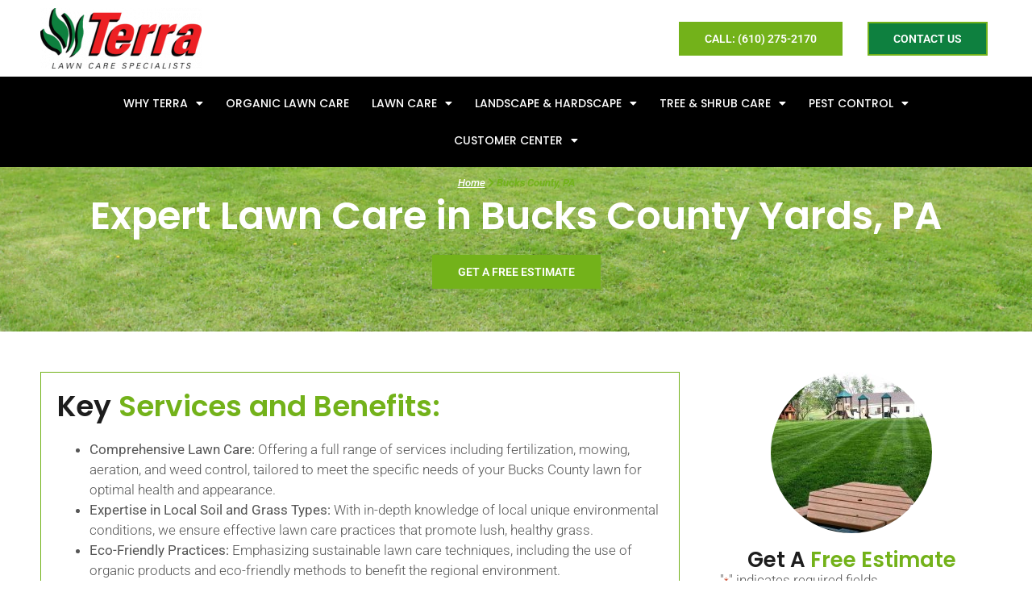

--- FILE ---
content_type: text/html; charset=UTF-8
request_url: https://www.terra-lawn-care.com/service-area/bucks-county/
body_size: 32049
content:
<!doctype html>
<html lang="en-US">
<head>
	<meta charset="UTF-8">
<script>
var gform;gform||(document.addEventListener("gform_main_scripts_loaded",function(){gform.scriptsLoaded=!0}),document.addEventListener("gform/theme/scripts_loaded",function(){gform.themeScriptsLoaded=!0}),window.addEventListener("DOMContentLoaded",function(){gform.domLoaded=!0}),gform={domLoaded:!1,scriptsLoaded:!1,themeScriptsLoaded:!1,isFormEditor:()=>"function"==typeof InitializeEditor,callIfLoaded:function(o){return!(!gform.domLoaded||!gform.scriptsLoaded||!gform.themeScriptsLoaded&&!gform.isFormEditor()||(gform.isFormEditor()&&console.warn("The use of gform.initializeOnLoaded() is deprecated in the form editor context and will be removed in Gravity Forms 3.1."),o(),0))},initializeOnLoaded:function(o){gform.callIfLoaded(o)||(document.addEventListener("gform_main_scripts_loaded",()=>{gform.scriptsLoaded=!0,gform.callIfLoaded(o)}),document.addEventListener("gform/theme/scripts_loaded",()=>{gform.themeScriptsLoaded=!0,gform.callIfLoaded(o)}),window.addEventListener("DOMContentLoaded",()=>{gform.domLoaded=!0,gform.callIfLoaded(o)}))},hooks:{action:{},filter:{}},addAction:function(o,r,e,t){gform.addHook("action",o,r,e,t)},addFilter:function(o,r,e,t){gform.addHook("filter",o,r,e,t)},doAction:function(o){gform.doHook("action",o,arguments)},applyFilters:function(o){return gform.doHook("filter",o,arguments)},removeAction:function(o,r){gform.removeHook("action",o,r)},removeFilter:function(o,r,e){gform.removeHook("filter",o,r,e)},addHook:function(o,r,e,t,n){null==gform.hooks[o][r]&&(gform.hooks[o][r]=[]);var d=gform.hooks[o][r];null==n&&(n=r+"_"+d.length),gform.hooks[o][r].push({tag:n,callable:e,priority:t=null==t?10:t})},doHook:function(r,o,e){var t;if(e=Array.prototype.slice.call(e,1),null!=gform.hooks[r][o]&&((o=gform.hooks[r][o]).sort(function(o,r){return o.priority-r.priority}),o.forEach(function(o){"function"!=typeof(t=o.callable)&&(t=window[t]),"action"==r?t.apply(null,e):e[0]=t.apply(null,e)})),"filter"==r)return e[0]},removeHook:function(o,r,t,n){var e;null!=gform.hooks[o][r]&&(e=(e=gform.hooks[o][r]).filter(function(o,r,e){return!!(null!=n&&n!=o.tag||null!=t&&t!=o.priority)}),gform.hooks[o][r]=e)}});
</script>

	<meta name="viewport" content="width=device-width, initial-scale=1">
	<link rel="profile" href="https://gmpg.org/xfn/11">
	<meta name='robots' content='index, follow, max-image-preview:large, max-snippet:-1, max-video-preview:-1' />

<!-- Google Tag Manager for WordPress by gtm4wp.com -->
<script data-cfasync="false" data-pagespeed-no-defer>
	var gtm4wp_datalayer_name = "dataLayer";
	var dataLayer = dataLayer || [];
</script>
<!-- End Google Tag Manager for WordPress by gtm4wp.com -->
	<!-- This site is optimized with the Yoast SEO Premium plugin v26.5 (Yoast SEO v26.8) - https://yoast.com/product/yoast-seo-premium-wordpress/ -->
	<title>Expert Lawn Care in Bucks County, PA</title>
<link crossorigin data-rocket-preconnect href="https://www.gstatic.com" rel="preconnect">
<link crossorigin data-rocket-preconnect href="https://www.googletagmanager.com" rel="preconnect">
<link crossorigin data-rocket-preconnect href="https://googleads.g.doubleclick.net" rel="preconnect">
<link crossorigin data-rocket-preconnect href="https://maps.googleapis.com" rel="preconnect"><link rel="preload" data-rocket-preload as="image" href="https://www.terra-lawn-care.com/wp-content/uploads/2024/04/lawn-fertilization-featured-img-3.jpg" fetchpriority="high">
	<meta name="description" content="Elevate your Bucks County lawn with Terra Lawn Care&#039;s services. Eco-friendly, customized solutions. Call now: (610) 275-2170" />
	<link rel="canonical" href="https://www.terra-lawn-care.com/service-area/bucks-county/" />
	<meta property="og:locale" content="en_US" />
	<meta property="og:type" content="article" />
	<meta property="og:title" content="Bucks County, PA" />
	<meta property="og:description" content="Elevate your Bucks County lawn with Terra Lawn Care&#039;s services. Eco-friendly, customized solutions. Call now: (610) 275-2170" />
	<meta property="og:url" content="https://www.terra-lawn-care.com/service-area/bucks-county/" />
	<meta property="og:site_name" content="Terra Lawn Care Specialists" />
	<meta property="article:publisher" content="https://www.facebook.com/terralawncarespecialists" />
	<meta property="article:modified_time" content="2025-07-01T15:02:30+00:00" />
	<meta property="og:image" content="https://www.terra-lawn-care.com/wp-content/uploads/2024/04/lawn-fertilization-featured-img-3.jpg" />
	<meta property="og:image:width" content="1920" />
	<meta property="og:image:height" content="1200" />
	<meta property="og:image:type" content="image/jpeg" />
	<meta name="twitter:card" content="summary_large_image" />
	<meta name="twitter:label1" content="Est. reading time" />
	<meta name="twitter:data1" content="8 minutes" />
	<script type="application/ld+json" class="yoast-schema-graph">{"@context":"https://schema.org","@graph":[{"@type":"WebPage","@id":"https://www.terra-lawn-care.com/service-area/bucks-county/","url":"https://www.terra-lawn-care.com/service-area/bucks-county/","name":"Expert Lawn Care in Bucks County, PA","isPartOf":{"@id":"https://www.terra-lawn-care.com/#website"},"primaryImageOfPage":{"@id":"https://www.terra-lawn-care.com/service-area/bucks-county/#primaryimage"},"image":{"@id":"https://www.terra-lawn-care.com/service-area/bucks-county/#primaryimage"},"thumbnailUrl":"https://www.terra-lawn-care.com/wp-content/uploads/2024/04/lawn-fertilization-featured-img-3.jpg","datePublished":"2024-04-22T09:13:33+00:00","dateModified":"2025-07-01T15:02:30+00:00","description":"Elevate your Bucks County lawn with Terra Lawn Care's services. Eco-friendly, customized solutions. Call now: (610) 275-2170","breadcrumb":{"@id":"https://www.terra-lawn-care.com/service-area/bucks-county/#breadcrumb"},"inLanguage":"en-US","potentialAction":[{"@type":"ReadAction","target":["https://www.terra-lawn-care.com/service-area/bucks-county/"]}]},{"@type":"ImageObject","inLanguage":"en-US","@id":"https://www.terra-lawn-care.com/service-area/bucks-county/#primaryimage","url":"https://www.terra-lawn-care.com/wp-content/uploads/2024/04/lawn-fertilization-featured-img-3.jpg","contentUrl":"https://www.terra-lawn-care.com/wp-content/uploads/2024/04/lawn-fertilization-featured-img-3.jpg","width":1920,"height":1200,"caption":"A lush expanse of meticulously fertilized green grass bordered by a vibrant array of flowering shrubs, a standard of care provided by Terra Lawn Care Solutions in Bucks County."},{"@type":"BreadcrumbList","@id":"https://www.terra-lawn-care.com/service-area/bucks-county/#breadcrumb","itemListElement":[{"@type":"ListItem","position":1,"name":"Home","item":"https://www.terra-lawn-care.com/"},{"@type":"ListItem","position":2,"name":"Bucks County, PA"}]},{"@type":"WebSite","@id":"https://www.terra-lawn-care.com/#website","url":"https://www.terra-lawn-care.com/","name":"Terra Lawn Care Specialists","description":"Lawn Care Specialists","publisher":{"@id":"https://www.terra-lawn-care.com/#organization"},"potentialAction":[{"@type":"SearchAction","target":{"@type":"EntryPoint","urlTemplate":"https://www.terra-lawn-care.com/?s={search_term_string}"},"query-input":{"@type":"PropertyValueSpecification","valueRequired":true,"valueName":"search_term_string"}}],"inLanguage":"en-US"},{"@type":"Organization","@id":"https://www.terra-lawn-care.com/#organization","name":"Terra Lawn Care Specialists","url":"https://www.terra-lawn-care.com/","logo":{"@type":"ImageObject","inLanguage":"en-US","@id":"https://www.terra-lawn-care.com/#/schema/logo/image/","url":"https://www.terra-lawn-care.com/wp-content/uploads/2017/04/terra_logo_ecolong.png","contentUrl":"https://www.terra-lawn-care.com/wp-content/uploads/2017/04/terra_logo_ecolong.png","width":440,"height":107,"caption":"Terra Lawn Care Specialists"},"image":{"@id":"https://www.terra-lawn-care.com/#/schema/logo/image/"},"sameAs":["https://www.facebook.com/terralawncarespecialists","https://www.instagram.com/terralawncare/","https://www.linkedin.com/company/terra-lawn-care","https://www.youtube.com/channel/UCiS-7LSx3DwaSgaHgaLi-zA/"]}]}</script>
	<!-- / Yoast SEO Premium plugin. -->



<link rel="alternate" type="application/rss+xml" title="Terra Lawn Care Specialists &raquo; Feed" href="https://www.terra-lawn-care.com/feed/" />
<link rel="alternate" type="application/rss+xml" title="Terra Lawn Care Specialists &raquo; Comments Feed" href="https://www.terra-lawn-care.com/comments/feed/" />
<link rel="alternate" title="oEmbed (JSON)" type="application/json+oembed" href="https://www.terra-lawn-care.com/wp-json/oembed/1.0/embed?url=https%3A%2F%2Fwww.terra-lawn-care.com%2Fservice-area%2Fbucks-county%2F" />
<link rel="alternate" title="oEmbed (XML)" type="text/xml+oembed" href="https://www.terra-lawn-care.com/wp-json/oembed/1.0/embed?url=https%3A%2F%2Fwww.terra-lawn-care.com%2Fservice-area%2Fbucks-county%2F&#038;format=xml" />
<style id='wp-img-auto-sizes-contain-inline-css'>
img:is([sizes=auto i],[sizes^="auto," i]){contain-intrinsic-size:3000px 1500px}
/*# sourceURL=wp-img-auto-sizes-contain-inline-css */
</style>
<link rel='stylesheet' id='sbi_styles-css' href='https://www.terra-lawn-care.com/wp-content/plugins/instagram-feed/css/sbi-styles.min.css?ver=6.10.0' media='all' />
<style id='wp-emoji-styles-inline-css'>

	img.wp-smiley, img.emoji {
		display: inline !important;
		border: none !important;
		box-shadow: none !important;
		height: 1em !important;
		width: 1em !important;
		margin: 0 0.07em !important;
		vertical-align: -0.1em !important;
		background: none !important;
		padding: 0 !important;
	}
/*# sourceURL=wp-emoji-styles-inline-css */
</style>
<link data-minify="1" rel='stylesheet' id='brb-public-main-css-css' href='https://www.terra-lawn-care.com/wp-content/cache/min/1/wp-content/plugins/business-reviews-bundle/assets/css/public-main.css?ver=1769155427' media='all' />
<link data-minify="1" rel='stylesheet' id='hello-elementor-theme-style-css' href='https://www.terra-lawn-care.com/wp-content/cache/min/1/wp-content/themes/hello-elementor/assets/css/theme.css?ver=1769155427' media='all' />
<link data-minify="1" rel='stylesheet' id='hello-elementor-child-style-css' href='https://www.terra-lawn-care.com/wp-content/cache/min/1/wp-content/themes/hello-theme-child-master/style.css?ver=1769155427' media='all' />
<link data-minify="1" rel='stylesheet' id='hello-elementor-css' href='https://www.terra-lawn-care.com/wp-content/cache/min/1/wp-content/themes/hello-elementor/assets/css/reset.css?ver=1769155427' media='all' />
<link rel='stylesheet' id='elementor-frontend-css' href='https://www.terra-lawn-care.com/wp-content/plugins/elementor/assets/css/frontend.min.css?ver=3.33.2' media='all' />
<style id='elementor-frontend-inline-css'>
.elementor-1009420 .elementor-element.elementor-element-09167f3:not(.elementor-motion-effects-element-type-background), .elementor-1009420 .elementor-element.elementor-element-09167f3 > .elementor-motion-effects-container > .elementor-motion-effects-layer{background-image:url("https://www.terra-lawn-care.com/wp-content/uploads/2024/04/lawn-fertilization-featured-img-3.jpg");}
/*# sourceURL=elementor-frontend-inline-css */
</style>
<link rel='stylesheet' id='widget-image-css' href='https://www.terra-lawn-care.com/wp-content/plugins/elementor/assets/css/widget-image.min.css?ver=3.33.2' media='all' />
<link rel='stylesheet' id='e-sticky-css' href='https://www.terra-lawn-care.com/wp-content/plugins/elementor-pro/assets/css/modules/sticky.min.css?ver=3.33.2' media='all' />
<link rel='stylesheet' id='widget-nav-menu-css' href='https://www.terra-lawn-care.com/wp-content/plugins/elementor-pro/assets/css/widget-nav-menu.min.css?ver=3.33.2' media='all' />
<link rel='stylesheet' id='widget-spacer-css' href='https://www.terra-lawn-care.com/wp-content/plugins/elementor/assets/css/widget-spacer.min.css?ver=3.33.2' media='all' />
<link rel='stylesheet' id='widget-heading-css' href='https://www.terra-lawn-care.com/wp-content/plugins/elementor/assets/css/widget-heading.min.css?ver=3.33.2' media='all' />
<link rel='stylesheet' id='e-animation-slideInUp-css' href='https://www.terra-lawn-care.com/wp-content/plugins/elementor/assets/lib/animations/styles/slideInUp.min.css?ver=3.33.2' media='all' />
<link rel='stylesheet' id='widget-icon-list-css' href='https://www.terra-lawn-care.com/wp-content/plugins/elementor/assets/css/widget-icon-list.min.css?ver=3.33.2' media='all' />
<link rel='stylesheet' id='widget-social-icons-css' href='https://www.terra-lawn-care.com/wp-content/plugins/elementor/assets/css/widget-social-icons.min.css?ver=3.33.2' media='all' />
<link rel='stylesheet' id='e-apple-webkit-css' href='https://www.terra-lawn-care.com/wp-content/plugins/elementor/assets/css/conditionals/apple-webkit.min.css?ver=3.33.2' media='all' />
<link data-minify="1" rel='stylesheet' id='elementor-icons-css' href='https://www.terra-lawn-care.com/wp-content/cache/min/1/wp-content/plugins/elementor/assets/lib/eicons/css/elementor-icons.min.css?ver=1769155427' media='all' />
<link rel='stylesheet' id='elementor-post-14929-css' href='https://www.terra-lawn-care.com/wp-content/uploads/elementor/css/post-14929.css?ver=1769155209' media='all' />
<link rel='stylesheet' id='sbistyles-css' href='https://www.terra-lawn-care.com/wp-content/plugins/instagram-feed/css/sbi-styles.min.css?ver=6.10.0' media='all' />
<link rel='stylesheet' id='widget-breadcrumbs-css' href='https://www.terra-lawn-care.com/wp-content/plugins/elementor-pro/assets/css/widget-breadcrumbs.min.css?ver=3.33.2' media='all' />
<link data-minify="1" rel='stylesheet' id='swiper-css' href='https://www.terra-lawn-care.com/wp-content/cache/min/1/wp-content/plugins/elementor/assets/lib/swiper/v8/css/swiper.min.css?ver=1769155440' media='all' />
<link rel='stylesheet' id='e-swiper-css' href='https://www.terra-lawn-care.com/wp-content/plugins/elementor/assets/css/conditionals/e-swiper.min.css?ver=3.33.2' media='all' />
<link rel='stylesheet' id='elementor-post-1009420-css' href='https://www.terra-lawn-care.com/wp-content/uploads/elementor/css/post-1009420.css?ver=1769156117' media='all' />
<link rel='stylesheet' id='elementor-post-1007811-css' href='https://www.terra-lawn-care.com/wp-content/uploads/elementor/css/post-1007811.css?ver=1769155209' media='all' />
<link rel='stylesheet' id='elementor-post-1007635-css' href='https://www.terra-lawn-care.com/wp-content/uploads/elementor/css/post-1007635.css?ver=1769155209' media='all' />
<style id='rocket-lazyload-inline-css'>
.rll-youtube-player{position:relative;padding-bottom:56.23%;height:0;overflow:hidden;max-width:100%;}.rll-youtube-player:focus-within{outline: 2px solid currentColor;outline-offset: 5px;}.rll-youtube-player iframe{position:absolute;top:0;left:0;width:100%;height:100%;z-index:100;background:0 0}.rll-youtube-player img{bottom:0;display:block;left:0;margin:auto;max-width:100%;width:100%;position:absolute;right:0;top:0;border:none;height:auto;-webkit-transition:.4s all;-moz-transition:.4s all;transition:.4s all}.rll-youtube-player img:hover{-webkit-filter:brightness(75%)}.rll-youtube-player .play{height:100%;width:100%;left:0;top:0;position:absolute;background:url(https://www.terra-lawn-care.com/wp-content/plugins/wp-rocket/assets/img/youtube.png) no-repeat center;background-color: transparent !important;cursor:pointer;border:none;}.wp-embed-responsive .wp-has-aspect-ratio .rll-youtube-player{position:absolute;padding-bottom:0;width:100%;height:100%;top:0;bottom:0;left:0;right:0}
/*# sourceURL=rocket-lazyload-inline-css */
</style>
<link data-minify="1" rel='stylesheet' id='elementor-gf-local-roboto-css' href='https://www.terra-lawn-care.com/wp-content/cache/min/1/wp-content/uploads/elementor/google-fonts/css/roboto.css?ver=1769155427' media='all' />
<link data-minify="1" rel='stylesheet' id='elementor-gf-local-robotoslab-css' href='https://www.terra-lawn-care.com/wp-content/cache/min/1/wp-content/uploads/elementor/google-fonts/css/robotoslab.css?ver=1769155427' media='all' />
<link data-minify="1" rel='stylesheet' id='elementor-gf-local-poppins-css' href='https://www.terra-lawn-care.com/wp-content/cache/min/1/wp-content/uploads/elementor/google-fonts/css/poppins.css?ver=1769155427' media='all' />
<link rel='stylesheet' id='elementor-icons-shared-0-css' href='https://www.terra-lawn-care.com/wp-content/plugins/elementor/assets/lib/font-awesome/css/fontawesome.min.css?ver=5.15.3' media='all' />
<link data-minify="1" rel='stylesheet' id='elementor-icons-fa-solid-css' href='https://www.terra-lawn-care.com/wp-content/cache/min/1/wp-content/plugins/elementor/assets/lib/font-awesome/css/solid.min.css?ver=1769155427' media='all' />
<link data-minify="1" rel='stylesheet' id='elementor-icons-fa-brands-css' href='https://www.terra-lawn-care.com/wp-content/cache/min/1/wp-content/plugins/elementor/assets/lib/font-awesome/css/brands.min.css?ver=1769155427' media='all' />
<link data-minify="1" rel='stylesheet' id='elementor-icons-fa-regular-css' href='https://www.terra-lawn-care.com/wp-content/cache/min/1/wp-content/plugins/elementor/assets/lib/font-awesome/css/regular.min.css?ver=1769155427' media='all' />
<script id="brb-public-main-js-js-extra">
var brb_vars = {"ajaxurl":"https://www.terra-lawn-care.com/wp-admin/admin-ajax.php","gavatar":"https://www.terra-lawn-care.com/wp-content/plugins/business-reviews-bundle/assets/img/google_avatar.png"};
//# sourceURL=brb-public-main-js-js-extra
</script>
<script defer="defer" src="https://www.terra-lawn-care.com/wp-content/plugins/business-reviews-bundle/assets/js/public-main.js?ver=1.9.117" id="brb-public-main-js-js"></script>
<script src="https://www.terra-lawn-care.com/wp-includes/js/jquery/jquery.min.js?ver=3.7.1" id="jquery-core-js"></script>
<script src="https://www.terra-lawn-care.com/wp-includes/js/jquery/jquery-migrate.min.js?ver=3.4.1" id="jquery-migrate-js"></script>
<link rel="https://api.w.org/" href="https://www.terra-lawn-care.com/wp-json/" /><link rel="alternate" title="JSON" type="application/json" href="https://www.terra-lawn-care.com/wp-json/wp/v2/service-area/1009420" /><link rel="EditURI" type="application/rsd+xml" title="RSD" href="https://www.terra-lawn-care.com/xmlrpc.php?rsd" />

<link rel='shortlink' href='https://www.terra-lawn-care.com/?p=1009420' />

<!-- Google Tag Manager for WordPress by gtm4wp.com -->
<!-- GTM Container placement set to footer -->
<script data-cfasync="false" data-pagespeed-no-defer>
</script>
<!-- End Google Tag Manager for WordPress by gtm4wp.com -->    <!-- Event snippet for Submit lead form 2021 conversion page -->
    <script>
      gtag('event', 'conversion', {'send_to': 'AW-958526474/kyi-CLHHzfkBEIroh8kD'});
    </script>
        <script type="application/ld+json">
    {
      "@context": "https://schema.org",
      "@type": "LocalBusiness",
      "name": "Terra Lawn Care Specialists",
      "image": "https://www.terra-lawn-care.com/wp-content/uploads/2020/03/299284167_2bdfe9442e_b.jpg",
      "@id": "",
      "url": "https://www.terra-lawn-care.com",
      "telephone": "(610) 275-2170",
      "priceRange": "$$",
      "address": {
        "@type": "PostalAddress",
        "streetAddress": "3481 Germantown Pike",
        "addressLocality": "Collegeville",
        "addressRegion": "PA",
        "postalCode": "19426",
        "addressCountry": "US"
      },
      "geo": {
        "@type": "GeoCoordinates",
        "latitude": 40.1759659,
        "longitude": -75.4106408
      },
      "openingHoursSpecification": {
        "@type": "OpeningHoursSpecification",
        "dayOfWeek": [
          "Monday",
          "Tuesday",
          "Wednesday",
          "Thursday",
          "Friday",
          "Saturday",
          "Sunday"
        ],
        "opens": "08:00",
        "closes": "21:00"
      },
      "sameAs": [
        "https://www.facebook.com/terralawncarespecialists",
        "https://www.instagram.com/terralawncare",
        "https://www.youtube.com/channel/UCiS-7LSx3DwaSgaHgaLi-zA/",
        "https://www.linkedin.com/company/terra-lawn-care"
      ]
    }
    </script>
    <meta name="google-site-verification" content="KjZwaQU9p8d-Dn8xkoVqxgShcX70IMDF7beg1vDR_cs" />
    <!-- Google tag (gtag.js) -->
    <script async src="https://www.googletagmanager.com/gtag/js?id=G-59DH7PK72V"></script>
    <script>
      window.dataLayer = window.dataLayer || [];
      function gtag(){dataLayer.push(arguments);}
      gtag('js', new Date());

      gtag('config', 'G-59DH7PK72V');
      gtag('config', 'AW-958526474');
    </script>
    <!-- phone conversion -->
    <script>
      gtag('config', 'AW-958526474/ighACPPH0PkBEIroh8kD', {
        'phone_conversion_number': '610-275-2170'
      });
    </script>
    <meta name="generator" content="Elementor 3.33.2; features: additional_custom_breakpoints; settings: css_print_method-external, google_font-enabled, font_display-auto">
			<style>
				.e-con.e-parent:nth-of-type(n+4):not(.e-lazyloaded):not(.e-no-lazyload),
				.e-con.e-parent:nth-of-type(n+4):not(.e-lazyloaded):not(.e-no-lazyload) * {
					background-image: none !important;
				}
				@media screen and (max-height: 1024px) {
					.e-con.e-parent:nth-of-type(n+3):not(.e-lazyloaded):not(.e-no-lazyload),
					.e-con.e-parent:nth-of-type(n+3):not(.e-lazyloaded):not(.e-no-lazyload) * {
						background-image: none !important;
					}
				}
				@media screen and (max-height: 640px) {
					.e-con.e-parent:nth-of-type(n+2):not(.e-lazyloaded):not(.e-no-lazyload),
					.e-con.e-parent:nth-of-type(n+2):not(.e-lazyloaded):not(.e-no-lazyload) * {
						background-image: none !important;
					}
				}
			</style>
			<link rel="icon" href="https://www.terra-lawn-care.com/wp-content/uploads/2024/02/cropped-terra-favicon-32x32.png" sizes="32x32" />
<link rel="icon" href="https://www.terra-lawn-care.com/wp-content/uploads/2024/02/cropped-terra-favicon-192x192.png" sizes="192x192" />
<link rel="apple-touch-icon" href="https://www.terra-lawn-care.com/wp-content/uploads/2024/02/cropped-terra-favicon-180x180.png" />
<meta name="msapplication-TileImage" content="https://www.terra-lawn-care.com/wp-content/uploads/2024/02/cropped-terra-favicon-270x270.png" />
		<style id="wp-custom-css">
			.ginput_container_consent {
  display: flex;
  align-items: center;
	font-size: 13px
}

.ginput_container_consent input[type="checkbox"] {
  margin-right: 0.5em; /* adjust spacing as needed */
}

.gform-field-label--type-inline {
  display: inline;
}

.post-content h2 {
	margin-top:40px;
	font-size:30px;
}
.post-content h3 {
	margin-top:20px;
	font-size:24px;
}
.share-buttons .elementor-share-btn {
	width:45px;
	margin-left:auto;
	margin-right:auto;
}
.post-content ul {
	padding-bottom:20px;
}
.cta-box {
	padding:20px;
}
.cta-box h2, .cta-box h3 {
	color:#fff !important;
}
.page-id-1009109 .elementor-shortcode .elementor-container.elementor-column-gap-default{
    min-height:320px !important;
}
.tip-box {
	  background-color: #0E803F;
    color: #fff;
    padding: 20px;
}
.tip-box p {
	margin-bottom: 0px !important;
}
.text-h2 h2 {
	 font-size: 26px;
}
@media screen and (max-width:768px) {
	body {
  	padding-top: 20px !important; 
	}
	.head-sticky {
		position: relative !important;
	}
	.cta-box img{
		width: 160px;
		object-fit:none;
	}
	.cta-box {
		padding:20px 10px;
	}
	 .elementor .elementor-hidden-phone {
		display:block !important;
	}
	.cities ul {
		column-count:1;
	}
}
span.black {
	color:#000;
}
.ft-img {
    height:450px !important;
    object-fit:cover;
		border-radius:10px !important;
	  box-shadow: 0px 0px 10px 0px rgba(0, 0, 0, 0.1) !important;
}
.single-service-area .gform_wrapper.gravity-theme .ginput_container_address span {
    flex: 0 0 50%;
/*     padding:5px 0px !important; */
/*     max-width:340px !important; */
/*     margin-left:3px !important; */
}
.single-service-area p a {
	text-decoration:underline;
	color:#73B21A;
}
.single-service-area .elementor-widget-text-editor ul {
	padding-bottom:10px;
}
.social-icons .elementor-grid-item:first-child a, .social-icons .elementor-grid-item:nth-child(6) a , .social-icons .elementor-grid-item:nth-child(7) a {
	background-color:#fff !important;
}
.cities ul {
    list-style-type: none;
     column-count:2;
     padding-left:0px !important;
}
.cities li a {
    text-decoration: underline;
    color: #73B21A;
}
/* .head-sticky {
  position: fixed;
  top: 0;
  width: 100%;
  z-index: 9999;
  transition: all 0.3s ease;
} */
body {
  padding-top: 130px; 
}
.elementor-toggle-icon-opened, .elementor-active .elementor-toggle-icon-closed {
    display:none;
}
.elementor-active .elementor-toggle-icon-opened {
    display:block;
}
.elementor-toggle-icon-closed, .elementor-toggle-icon-opened {
	padding-left:10px;
}
.elementor-toggle-icon-opened  i {
	padding-left:0px !important;
}
.elementor-toggle-item p {
	padding:10px 10px;
}		</style>
		<noscript><style id="rocket-lazyload-nojs-css">.rll-youtube-player, [data-lazy-src]{display:none !important;}</style></noscript><style id='global-styles-inline-css'>
:root{--wp--preset--aspect-ratio--square: 1;--wp--preset--aspect-ratio--4-3: 4/3;--wp--preset--aspect-ratio--3-4: 3/4;--wp--preset--aspect-ratio--3-2: 3/2;--wp--preset--aspect-ratio--2-3: 2/3;--wp--preset--aspect-ratio--16-9: 16/9;--wp--preset--aspect-ratio--9-16: 9/16;--wp--preset--color--black: #000000;--wp--preset--color--cyan-bluish-gray: #abb8c3;--wp--preset--color--white: #ffffff;--wp--preset--color--pale-pink: #f78da7;--wp--preset--color--vivid-red: #cf2e2e;--wp--preset--color--luminous-vivid-orange: #ff6900;--wp--preset--color--luminous-vivid-amber: #fcb900;--wp--preset--color--light-green-cyan: #7bdcb5;--wp--preset--color--vivid-green-cyan: #00d084;--wp--preset--color--pale-cyan-blue: #8ed1fc;--wp--preset--color--vivid-cyan-blue: #0693e3;--wp--preset--color--vivid-purple: #9b51e0;--wp--preset--gradient--vivid-cyan-blue-to-vivid-purple: linear-gradient(135deg,rgb(6,147,227) 0%,rgb(155,81,224) 100%);--wp--preset--gradient--light-green-cyan-to-vivid-green-cyan: linear-gradient(135deg,rgb(122,220,180) 0%,rgb(0,208,130) 100%);--wp--preset--gradient--luminous-vivid-amber-to-luminous-vivid-orange: linear-gradient(135deg,rgb(252,185,0) 0%,rgb(255,105,0) 100%);--wp--preset--gradient--luminous-vivid-orange-to-vivid-red: linear-gradient(135deg,rgb(255,105,0) 0%,rgb(207,46,46) 100%);--wp--preset--gradient--very-light-gray-to-cyan-bluish-gray: linear-gradient(135deg,rgb(238,238,238) 0%,rgb(169,184,195) 100%);--wp--preset--gradient--cool-to-warm-spectrum: linear-gradient(135deg,rgb(74,234,220) 0%,rgb(151,120,209) 20%,rgb(207,42,186) 40%,rgb(238,44,130) 60%,rgb(251,105,98) 80%,rgb(254,248,76) 100%);--wp--preset--gradient--blush-light-purple: linear-gradient(135deg,rgb(255,206,236) 0%,rgb(152,150,240) 100%);--wp--preset--gradient--blush-bordeaux: linear-gradient(135deg,rgb(254,205,165) 0%,rgb(254,45,45) 50%,rgb(107,0,62) 100%);--wp--preset--gradient--luminous-dusk: linear-gradient(135deg,rgb(255,203,112) 0%,rgb(199,81,192) 50%,rgb(65,88,208) 100%);--wp--preset--gradient--pale-ocean: linear-gradient(135deg,rgb(255,245,203) 0%,rgb(182,227,212) 50%,rgb(51,167,181) 100%);--wp--preset--gradient--electric-grass: linear-gradient(135deg,rgb(202,248,128) 0%,rgb(113,206,126) 100%);--wp--preset--gradient--midnight: linear-gradient(135deg,rgb(2,3,129) 0%,rgb(40,116,252) 100%);--wp--preset--font-size--small: 13px;--wp--preset--font-size--medium: 20px;--wp--preset--font-size--large: 36px;--wp--preset--font-size--x-large: 42px;--wp--preset--spacing--20: 0.44rem;--wp--preset--spacing--30: 0.67rem;--wp--preset--spacing--40: 1rem;--wp--preset--spacing--50: 1.5rem;--wp--preset--spacing--60: 2.25rem;--wp--preset--spacing--70: 3.38rem;--wp--preset--spacing--80: 5.06rem;--wp--preset--shadow--natural: 6px 6px 9px rgba(0, 0, 0, 0.2);--wp--preset--shadow--deep: 12px 12px 50px rgba(0, 0, 0, 0.4);--wp--preset--shadow--sharp: 6px 6px 0px rgba(0, 0, 0, 0.2);--wp--preset--shadow--outlined: 6px 6px 0px -3px rgb(255, 255, 255), 6px 6px rgb(0, 0, 0);--wp--preset--shadow--crisp: 6px 6px 0px rgb(0, 0, 0);}:root { --wp--style--global--content-size: 800px;--wp--style--global--wide-size: 1200px; }:where(body) { margin: 0; }.wp-site-blocks > .alignleft { float: left; margin-right: 2em; }.wp-site-blocks > .alignright { float: right; margin-left: 2em; }.wp-site-blocks > .aligncenter { justify-content: center; margin-left: auto; margin-right: auto; }:where(.wp-site-blocks) > * { margin-block-start: 24px; margin-block-end: 0; }:where(.wp-site-blocks) > :first-child { margin-block-start: 0; }:where(.wp-site-blocks) > :last-child { margin-block-end: 0; }:root { --wp--style--block-gap: 24px; }:root :where(.is-layout-flow) > :first-child{margin-block-start: 0;}:root :where(.is-layout-flow) > :last-child{margin-block-end: 0;}:root :where(.is-layout-flow) > *{margin-block-start: 24px;margin-block-end: 0;}:root :where(.is-layout-constrained) > :first-child{margin-block-start: 0;}:root :where(.is-layout-constrained) > :last-child{margin-block-end: 0;}:root :where(.is-layout-constrained) > *{margin-block-start: 24px;margin-block-end: 0;}:root :where(.is-layout-flex){gap: 24px;}:root :where(.is-layout-grid){gap: 24px;}.is-layout-flow > .alignleft{float: left;margin-inline-start: 0;margin-inline-end: 2em;}.is-layout-flow > .alignright{float: right;margin-inline-start: 2em;margin-inline-end: 0;}.is-layout-flow > .aligncenter{margin-left: auto !important;margin-right: auto !important;}.is-layout-constrained > .alignleft{float: left;margin-inline-start: 0;margin-inline-end: 2em;}.is-layout-constrained > .alignright{float: right;margin-inline-start: 2em;margin-inline-end: 0;}.is-layout-constrained > .aligncenter{margin-left: auto !important;margin-right: auto !important;}.is-layout-constrained > :where(:not(.alignleft):not(.alignright):not(.alignfull)){max-width: var(--wp--style--global--content-size);margin-left: auto !important;margin-right: auto !important;}.is-layout-constrained > .alignwide{max-width: var(--wp--style--global--wide-size);}body .is-layout-flex{display: flex;}.is-layout-flex{flex-wrap: wrap;align-items: center;}.is-layout-flex > :is(*, div){margin: 0;}body .is-layout-grid{display: grid;}.is-layout-grid > :is(*, div){margin: 0;}body{padding-top: 0px;padding-right: 0px;padding-bottom: 0px;padding-left: 0px;}a:where(:not(.wp-element-button)){text-decoration: underline;}:root :where(.wp-element-button, .wp-block-button__link){background-color: #32373c;border-width: 0;color: #fff;font-family: inherit;font-size: inherit;font-style: inherit;font-weight: inherit;letter-spacing: inherit;line-height: inherit;padding-top: calc(0.667em + 2px);padding-right: calc(1.333em + 2px);padding-bottom: calc(0.667em + 2px);padding-left: calc(1.333em + 2px);text-decoration: none;text-transform: inherit;}.has-black-color{color: var(--wp--preset--color--black) !important;}.has-cyan-bluish-gray-color{color: var(--wp--preset--color--cyan-bluish-gray) !important;}.has-white-color{color: var(--wp--preset--color--white) !important;}.has-pale-pink-color{color: var(--wp--preset--color--pale-pink) !important;}.has-vivid-red-color{color: var(--wp--preset--color--vivid-red) !important;}.has-luminous-vivid-orange-color{color: var(--wp--preset--color--luminous-vivid-orange) !important;}.has-luminous-vivid-amber-color{color: var(--wp--preset--color--luminous-vivid-amber) !important;}.has-light-green-cyan-color{color: var(--wp--preset--color--light-green-cyan) !important;}.has-vivid-green-cyan-color{color: var(--wp--preset--color--vivid-green-cyan) !important;}.has-pale-cyan-blue-color{color: var(--wp--preset--color--pale-cyan-blue) !important;}.has-vivid-cyan-blue-color{color: var(--wp--preset--color--vivid-cyan-blue) !important;}.has-vivid-purple-color{color: var(--wp--preset--color--vivid-purple) !important;}.has-black-background-color{background-color: var(--wp--preset--color--black) !important;}.has-cyan-bluish-gray-background-color{background-color: var(--wp--preset--color--cyan-bluish-gray) !important;}.has-white-background-color{background-color: var(--wp--preset--color--white) !important;}.has-pale-pink-background-color{background-color: var(--wp--preset--color--pale-pink) !important;}.has-vivid-red-background-color{background-color: var(--wp--preset--color--vivid-red) !important;}.has-luminous-vivid-orange-background-color{background-color: var(--wp--preset--color--luminous-vivid-orange) !important;}.has-luminous-vivid-amber-background-color{background-color: var(--wp--preset--color--luminous-vivid-amber) !important;}.has-light-green-cyan-background-color{background-color: var(--wp--preset--color--light-green-cyan) !important;}.has-vivid-green-cyan-background-color{background-color: var(--wp--preset--color--vivid-green-cyan) !important;}.has-pale-cyan-blue-background-color{background-color: var(--wp--preset--color--pale-cyan-blue) !important;}.has-vivid-cyan-blue-background-color{background-color: var(--wp--preset--color--vivid-cyan-blue) !important;}.has-vivid-purple-background-color{background-color: var(--wp--preset--color--vivid-purple) !important;}.has-black-border-color{border-color: var(--wp--preset--color--black) !important;}.has-cyan-bluish-gray-border-color{border-color: var(--wp--preset--color--cyan-bluish-gray) !important;}.has-white-border-color{border-color: var(--wp--preset--color--white) !important;}.has-pale-pink-border-color{border-color: var(--wp--preset--color--pale-pink) !important;}.has-vivid-red-border-color{border-color: var(--wp--preset--color--vivid-red) !important;}.has-luminous-vivid-orange-border-color{border-color: var(--wp--preset--color--luminous-vivid-orange) !important;}.has-luminous-vivid-amber-border-color{border-color: var(--wp--preset--color--luminous-vivid-amber) !important;}.has-light-green-cyan-border-color{border-color: var(--wp--preset--color--light-green-cyan) !important;}.has-vivid-green-cyan-border-color{border-color: var(--wp--preset--color--vivid-green-cyan) !important;}.has-pale-cyan-blue-border-color{border-color: var(--wp--preset--color--pale-cyan-blue) !important;}.has-vivid-cyan-blue-border-color{border-color: var(--wp--preset--color--vivid-cyan-blue) !important;}.has-vivid-purple-border-color{border-color: var(--wp--preset--color--vivid-purple) !important;}.has-vivid-cyan-blue-to-vivid-purple-gradient-background{background: var(--wp--preset--gradient--vivid-cyan-blue-to-vivid-purple) !important;}.has-light-green-cyan-to-vivid-green-cyan-gradient-background{background: var(--wp--preset--gradient--light-green-cyan-to-vivid-green-cyan) !important;}.has-luminous-vivid-amber-to-luminous-vivid-orange-gradient-background{background: var(--wp--preset--gradient--luminous-vivid-amber-to-luminous-vivid-orange) !important;}.has-luminous-vivid-orange-to-vivid-red-gradient-background{background: var(--wp--preset--gradient--luminous-vivid-orange-to-vivid-red) !important;}.has-very-light-gray-to-cyan-bluish-gray-gradient-background{background: var(--wp--preset--gradient--very-light-gray-to-cyan-bluish-gray) !important;}.has-cool-to-warm-spectrum-gradient-background{background: var(--wp--preset--gradient--cool-to-warm-spectrum) !important;}.has-blush-light-purple-gradient-background{background: var(--wp--preset--gradient--blush-light-purple) !important;}.has-blush-bordeaux-gradient-background{background: var(--wp--preset--gradient--blush-bordeaux) !important;}.has-luminous-dusk-gradient-background{background: var(--wp--preset--gradient--luminous-dusk) !important;}.has-pale-ocean-gradient-background{background: var(--wp--preset--gradient--pale-ocean) !important;}.has-electric-grass-gradient-background{background: var(--wp--preset--gradient--electric-grass) !important;}.has-midnight-gradient-background{background: var(--wp--preset--gradient--midnight) !important;}.has-small-font-size{font-size: var(--wp--preset--font-size--small) !important;}.has-medium-font-size{font-size: var(--wp--preset--font-size--medium) !important;}.has-large-font-size{font-size: var(--wp--preset--font-size--large) !important;}.has-x-large-font-size{font-size: var(--wp--preset--font-size--x-large) !important;}
/*# sourceURL=global-styles-inline-css */
</style>
<link data-minify="1" rel='stylesheet' id='gp-address-autocomplete-css' href='https://www.terra-lawn-care.com/wp-content/cache/min/1/wp-content/plugins/gp-address-autocomplete/css/gp-address-autocomplete.css?ver=1769155440' media='all' />
<link data-minify="1" rel='stylesheet' id='gform_basic-css' href='https://www.terra-lawn-care.com/wp-content/cache/min/1/wp-content/plugins/gravityforms/assets/css/dist/basic.min.css?ver=1769155440' media='all' />
<link rel='stylesheet' id='gform_theme_components-css' href='https://www.terra-lawn-care.com/wp-content/plugins/gravityforms/assets/css/dist/theme-components.min.css?ver=2.9.26' media='all' />
<link rel='stylesheet' id='gform_theme-css' href='https://www.terra-lawn-care.com/wp-content/plugins/gravityforms/assets/css/dist/theme.min.css?ver=2.9.26' media='all' />
<style id="rocket-lazyrender-inline-css">[data-wpr-lazyrender] {content-visibility: auto;}</style><meta name="generator" content="WP Rocket 3.19.4" data-wpr-features="wpr_lazyload_images wpr_lazyload_iframes wpr_preconnect_external_domains wpr_automatic_lazy_rendering wpr_oci wpr_minify_css wpr_desktop" /></head>
<body class="wp-singular service-area-template service-area-template-elementor_header_footer single single-service-area postid-1009420 wp-custom-logo wp-embed-responsive wp-theme-hello-elementor wp-child-theme-hello-theme-child-master hello-elementor-default elementor-default elementor-template-full-width elementor-kit-14929 elementor-page elementor-page-1009420">


<a class="skip-link screen-reader-text" href="#content">Skip to content</a>

		<header  data-elementor-type="header" data-elementor-id="1007811" class="elementor elementor-1007811 elementor-location-header" data-elementor-post-type="elementor_library">
					<section class="elementor-section elementor-top-section elementor-element elementor-element-f16a57e elementor-section-full_width head-sticky elementor-section-height-default elementor-section-height-default" data-id="f16a57e" data-element_type="section" data-settings="{&quot;sticky_on&quot;:[&quot;desktop&quot;,&quot;tablet&quot;],&quot;sticky&quot;:&quot;top&quot;,&quot;sticky_offset&quot;:0,&quot;sticky_effects_offset&quot;:0,&quot;sticky_anchor_link_offset&quot;:0}">
						<div  class="elementor-container elementor-column-gap-default">
					<div class="elementor-column elementor-col-100 elementor-top-column elementor-element elementor-element-5f78400" data-id="5f78400" data-element_type="column">
			<div class="elementor-widget-wrap elementor-element-populated">
						<section class="elementor-section elementor-inner-section elementor-element elementor-element-e4964b5 elementor-hidden-mobile elementor-section-boxed elementor-section-height-default elementor-section-height-default" data-id="e4964b5" data-element_type="section" data-settings="{&quot;background_background&quot;:&quot;classic&quot;}">
						<div  class="elementor-container elementor-column-gap-default">
					<div class="elementor-column elementor-col-33 elementor-inner-column elementor-element elementor-element-b003c61" data-id="b003c61" data-element_type="column">
			<div class="elementor-widget-wrap elementor-element-populated">
						<div class="elementor-element elementor-element-cf77e33 elementor-widget__width-auto elementor-widget elementor-widget-theme-site-logo elementor-widget-image" data-id="cf77e33" data-element_type="widget" data-widget_type="theme-site-logo.default">
				<div class="elementor-widget-container">
											<a href="https://www.terra-lawn-care.com">
			<img src="https://www.terra-lawn-care.com/wp-content/uploads/elementor/thumbs/terra_logo-oslye8j8puwzubin9o28eodpkr05pzt9dg914cej8u.png" title="Terra Lawn Care" alt="Terra Lawn Care"  />				</a>
											</div>
				</div>
					</div>
		</div>
				<div class="elementor-column elementor-col-33 elementor-inner-column elementor-element elementor-element-6fa2582" data-id="6fa2582" data-element_type="column">
			<div class="elementor-widget-wrap elementor-element-populated">
						<div class="elementor-element elementor-element-336c3f2 elementor-align-right elementor-mobile-align-center elementor-widget elementor-widget-button" data-id="336c3f2" data-element_type="widget" data-settings="{&quot;sticky&quot;:&quot;top&quot;,&quot;sticky_on&quot;:[&quot;desktop&quot;,&quot;tablet&quot;,&quot;mobile&quot;],&quot;sticky_offset&quot;:0,&quot;sticky_effects_offset&quot;:0,&quot;sticky_anchor_link_offset&quot;:0}" data-widget_type="button.default">
				<div class="elementor-widget-container">
									<div class="elementor-button-wrapper">
					<a class="elementor-button elementor-button-link elementor-size-sm" href="tel:+16102752170">
						<span class="elementor-button-content-wrapper">
									<span class="elementor-button-text">Call: (610) 275-2170</span>
					</span>
					</a>
				</div>
								</div>
				</div>
					</div>
		</div>
				<div class="elementor-column elementor-col-33 elementor-inner-column elementor-element elementor-element-d809030 elementor-hidden-mobile" data-id="d809030" data-element_type="column">
			<div class="elementor-widget-wrap elementor-element-populated">
						<div class="elementor-element elementor-element-57f11d7 elementor-align-right elementor-widget elementor-widget-button" data-id="57f11d7" data-element_type="widget" data-widget_type="button.default">
				<div class="elementor-widget-container">
									<div class="elementor-button-wrapper">
					<a class="elementor-button elementor-button-link elementor-size-sm" href="https://www.terra-lawn-care.com/contact-us/">
						<span class="elementor-button-content-wrapper">
									<span class="elementor-button-text">Contact Us</span>
					</span>
					</a>
				</div>
								</div>
				</div>
					</div>
		</div>
					</div>
		</section>
				<section class="elementor-section elementor-inner-section elementor-element elementor-element-e1e9c2d elementor-section-content-middle moible_div elementor-section-boxed elementor-section-height-default elementor-section-height-default" data-id="e1e9c2d" data-element_type="section" data-settings="{&quot;background_background&quot;:&quot;classic&quot;}">
						<div  class="elementor-container elementor-column-gap-default">
					<div class="elementor-column elementor-col-100 elementor-inner-column elementor-element elementor-element-3e24d71" data-id="3e24d71" data-element_type="column">
			<div class="elementor-widget-wrap elementor-element-populated">
						<div class="elementor-element elementor-element-7a3ad88 elementor-widget__width-auto elementor-widget-mobile__width-initial elementor-hidden-desktop elementor-hidden-tablet elementor-widget elementor-widget-theme-site-logo elementor-widget-image" data-id="7a3ad88" data-element_type="widget" data-widget_type="theme-site-logo.default">
				<div class="elementor-widget-container">
											<a href="https://www.terra-lawn-care.com">
			<img src="https://www.terra-lawn-care.com/wp-content/uploads/elementor/thumbs/terra_logo-oslye8j8puwzubin9o28eodpkr05pzt9dg914cej8u.png" title="Terra Lawn Care" alt="Terra Lawn Care"  />				</a>
											</div>
				</div>
				<div class="elementor-element elementor-element-7384a15 elementor-nav-menu__align-center elementor-nav-menu--dropdown-mobile elementor-nav-menu--stretch elementor-widget-mobile__width-initial elementor-nav-menu__text-align-aside elementor-nav-menu--toggle elementor-nav-menu--burger elementor-widget elementor-widget-nav-menu" data-id="7384a15" data-element_type="widget" data-settings="{&quot;full_width&quot;:&quot;stretch&quot;,&quot;layout&quot;:&quot;horizontal&quot;,&quot;submenu_icon&quot;:{&quot;value&quot;:&quot;&lt;i class=\&quot;fas fa-caret-down\&quot; aria-hidden=\&quot;true\&quot;&gt;&lt;\/i&gt;&quot;,&quot;library&quot;:&quot;fa-solid&quot;},&quot;toggle&quot;:&quot;burger&quot;}" data-widget_type="nav-menu.default">
				<div class="elementor-widget-container">
								<nav aria-label="Menu" class="elementor-nav-menu--main elementor-nav-menu__container elementor-nav-menu--layout-horizontal e--pointer-none">
				<ul id="menu-1-7384a15" class="elementor-nav-menu"><li class="menu-item menu-item-type-custom menu-item-object-custom menu-item-has-children menu-item-14452"><a href="https://www.terra-lawn-care.com/about-terra/" class="elementor-item">Why Terra</a>
<ul class="sub-menu elementor-nav-menu--dropdown">
	<li class="menu-item menu-item-type-post_type menu-item-object-page menu-item-15292"><a href="https://www.terra-lawn-care.com/about-terra/" class="elementor-sub-item">About Terra</a></li>
	<li class="menu-item menu-item-type-post_type menu-item-object-page menu-item-15317"><a href="https://www.terra-lawn-care.com/meet-our-team/" class="elementor-sub-item">Meet Our Team</a></li>
	<li class="menu-item menu-item-type-post_type menu-item-object-page menu-item-1006848"><a href="https://www.terra-lawn-care.com/careers/" class="elementor-sub-item">Careers</a></li>
	<li class="menu-item menu-item-type-post_type menu-item-object-page menu-item-1006672"><a href="https://www.terra-lawn-care.com/service-area/" class="elementor-sub-item">Service Area</a></li>
	<li class="menu-item menu-item-type-post_type menu-item-object-page menu-item-15345"><a href="https://www.terra-lawn-care.com/testimonials/" class="elementor-sub-item">Testimonials</a></li>
	<li class="menu-item menu-item-type-post_type menu-item-object-page menu-item-1006841"><a href="https://www.terra-lawn-care.com/videos/" class="elementor-sub-item">Videos</a></li>
	<li class="menu-item menu-item-type-post_type menu-item-object-page menu-item-15293"><a href="https://www.terra-lawn-care.com/gallery/" class="elementor-sub-item">Gallery</a></li>
	<li class="menu-item menu-item-type-post_type menu-item-object-page current_page_parent menu-item-11821"><a href="https://www.terra-lawn-care.com/blog/" class="elementor-sub-item">Blog</a></li>
	<li class="menu-item menu-item-type-post_type menu-item-object-page menu-item-15357"><a href="https://www.terra-lawn-care.com/special-offers/" class="elementor-sub-item">Special Offers</a></li>
</ul>
</li>
<li class="menu-item menu-item-type-post_type menu-item-object-page menu-item-15374"><a href="https://www.terra-lawn-care.com/organic-lawn-care/" class="elementor-item">Organic Lawn Care</a></li>
<li class="menu-item menu-item-type-post_type menu-item-object-page menu-item-has-children menu-item-15396"><a href="https://www.terra-lawn-care.com/lawn-care/" class="elementor-item">Lawn Care</a>
<ul class="sub-menu elementor-nav-menu--dropdown">
	<li class="menu-item menu-item-type-post_type menu-item-object-page menu-item-15405"><a href="https://www.terra-lawn-care.com/6-step-lawn-care-program/" class="elementor-sub-item">6 Step Lawn Care Program</a></li>
	<li class="menu-item menu-item-type-post_type menu-item-object-page menu-item-1006913"><a href="https://www.terra-lawn-care.com/turf-disease-control-program/" class="elementor-sub-item">Turf Disease Control Program</a></li>
	<li class="menu-item menu-item-type-post_type menu-item-object-page menu-item-15489"><a href="https://www.terra-lawn-care.com/top-dressing/" class="elementor-sub-item">Top Dressing</a></li>
	<li class="menu-item menu-item-type-post_type menu-item-object-page menu-item-15488"><a href="https://www.terra-lawn-care.com/lawn-aeration/" class="elementor-sub-item">Lawn Aeration &#038; Overseeding</a></li>
	<li class="menu-item menu-item-type-post_type menu-item-object-page menu-item-15487"><a href="https://www.terra-lawn-care.com/lawn-fertilization/" class="elementor-sub-item">Lawn Fertilization</a></li>
	<li class="menu-item menu-item-type-post_type menu-item-object-page menu-item-15486"><a href="https://www.terra-lawn-care.com/lawn-mowing-service/" class="elementor-sub-item">Lawn Mowing Service</a></li>
	<li class="menu-item menu-item-type-post_type menu-item-object-page menu-item-15485"><a href="https://www.terra-lawn-care.com/sod-installation-renovation/" class="elementor-sub-item">Sod Installation &#038; Renovation</a></li>
	<li class="menu-item menu-item-type-post_type menu-item-object-page menu-item-15484"><a href="https://www.terra-lawn-care.com/weed-control/" class="elementor-sub-item">Weed Control</a></li>
	<li class="menu-item menu-item-type-post_type menu-item-object-page menu-item-1008301"><a href="https://www.terra-lawn-care.com/dandelion-control/" class="elementor-sub-item">Dandelion Control</a></li>
</ul>
</li>
<li class="menu-item menu-item-type-post_type menu-item-object-page menu-item-has-children menu-item-15564"><a href="https://www.terra-lawn-care.com/landscape-hardscape/" class="elementor-item">Landscape &#038; Hardscape</a>
<ul class="sub-menu elementor-nav-menu--dropdown">
	<li class="menu-item menu-item-type-post_type menu-item-object-page menu-item-15563"><a href="https://www.terra-lawn-care.com/landscape-design-installation/" class="elementor-sub-item">Landscape Design &#038; Installation</a></li>
	<li class="menu-item menu-item-type-post_type menu-item-object-page menu-item-15562"><a href="https://www.terra-lawn-care.com/patios-outdoor-living-spaces/" class="elementor-sub-item">Patios &#038; Outdoor Living Spaces</a></li>
	<li class="menu-item menu-item-type-post_type menu-item-object-page menu-item-1008166"><a href="https://www.terra-lawn-care.com/artificial-turf-installation/" class="elementor-sub-item">Artificial Turf Installation</a></li>
	<li class="menu-item menu-item-type-post_type menu-item-object-page menu-item-15561"><a href="https://www.terra-lawn-care.com/mulching/" class="elementor-sub-item">Mulching</a></li>
	<li class="menu-item menu-item-type-post_type menu-item-object-page menu-item-1008643"><a href="https://www.terra-lawn-care.com/snow-and-ice-management/" class="elementor-sub-item">Snow and Ice Management</a></li>
</ul>
</li>
<li class="menu-item menu-item-type-post_type menu-item-object-page menu-item-has-children menu-item-11778"><a href="https://www.terra-lawn-care.com/tree-and-shrub-care/" class="elementor-item">Tree &#038; Shrub Care</a>
<ul class="sub-menu elementor-nav-menu--dropdown">
	<li class="menu-item menu-item-type-post_type menu-item-object-page menu-item-14110"><a href="https://www.terra-lawn-care.com/tree-and-shrub-care/6-step-tree-shrub-care-program/" class="elementor-sub-item">6 Step Tree and Shrub Care Program</a></li>
	<li class="menu-item menu-item-type-post_type menu-item-object-page menu-item-1006997"><a href="https://www.terra-lawn-care.com/tree-shrub-program/" class="elementor-sub-item">Tree &#038; Shrub Program</a></li>
	<li class="menu-item menu-item-type-post_type menu-item-object-page menu-item-11780"><a href="https://www.terra-lawn-care.com/tree-and-shrub-care/shrub-pruning/" class="elementor-sub-item">Shrub Pruning</a></li>
	<li class="menu-item menu-item-type-post_type menu-item-object-page menu-item-1007054"><a href="https://www.terra-lawn-care.com/plant-bed-maintenance/" class="elementor-sub-item">Flower Bed Weed Control</a></li>
</ul>
</li>
<li class="menu-item menu-item-type-post_type menu-item-object-page menu-item-has-children menu-item-11789"><a href="https://www.terra-lawn-care.com/pest-control/" class="elementor-item">Pest Control</a>
<ul class="sub-menu elementor-nav-menu--dropdown">
	<li class="menu-item menu-item-type-post_type menu-item-object-page menu-item-1007324"><a href="https://www.terra-lawn-care.com/pest-control/ant-control/" class="elementor-sub-item">Ant Control</a></li>
	<li class="menu-item menu-item-type-post_type menu-item-object-page menu-item-1007323"><a href="https://www.terra-lawn-care.com/pest-control/cockroach-control/" class="elementor-sub-item">Cockroach Control</a></li>
	<li class="menu-item menu-item-type-post_type menu-item-object-page menu-item-11791"><a href="https://www.terra-lawn-care.com/pest-control/mosquito-control/" class="elementor-sub-item">Mosquito, Flea &#038; Tick, and Perimeter Pests</a></li>
	<li class="menu-item menu-item-type-post_type menu-item-object-page menu-item-1007321"><a href="https://www.terra-lawn-care.com/pest-control/rodent-control/" class="elementor-sub-item">Rodent Control</a></li>
	<li class="menu-item menu-item-type-post_type menu-item-object-page menu-item-14102"><a href="https://www.terra-lawn-care.com/pest-control/spotted-lanternfly/" class="elementor-sub-item">Spotted Lanternfly</a></li>
	<li class="menu-item menu-item-type-post_type menu-item-object-page menu-item-1007322"><a href="https://www.terra-lawn-care.com/pest-control/stinging-insects/" class="elementor-sub-item">Stinging Insects</a></li>
</ul>
</li>
<li class="menu-item menu-item-type-post_type menu-item-object-page menu-item-has-children menu-item-15173"><a href="https://www.terra-lawn-care.com/customer-center/" class="elementor-item">Customer Center</a>
<ul class="sub-menu elementor-nav-menu--dropdown">
	<li class="menu-item menu-item-type-custom menu-item-object-custom menu-item-13939"><a href="https://www.lawngateway.com/TerraLandscaping/AlternativeLogin.aspx" class="elementor-sub-item">Customer Login</a></li>
	<li class="menu-item menu-item-type-custom menu-item-object-custom menu-item-13940"><a href="https://www.lawngateway.com/TerraLandscaping/NewUserRegistration.aspx" class="elementor-sub-item">Customer Registration</a></li>
	<li class="menu-item menu-item-type-custom menu-item-object-custom menu-item-15251"><a href="https://terralawncare.myrvws.com/" class="elementor-sub-item">Leave a Testimonial</a></li>
	<li class="menu-item menu-item-type-post_type menu-item-object-page menu-item-15291"><a href="https://www.terra-lawn-care.com/refer-a-friend/" class="elementor-sub-item">Refer-A-Friend</a></li>
	<li class="menu-item menu-item-type-post_type menu-item-object-page menu-item-11822"><a href="https://www.terra-lawn-care.com/contact-us/" class="elementor-sub-item">Contact Us</a></li>
</ul>
</li>
</ul>			</nav>
					<div class="elementor-menu-toggle" role="button" tabindex="0" aria-label="Menu Toggle" aria-expanded="false">
			<i aria-hidden="true" role="presentation" class="elementor-menu-toggle__icon--open eicon-menu-bar"></i><i aria-hidden="true" role="presentation" class="elementor-menu-toggle__icon--close eicon-close"></i>		</div>
					<nav class="elementor-nav-menu--dropdown elementor-nav-menu__container" aria-hidden="true">
				<ul id="menu-2-7384a15" class="elementor-nav-menu"><li class="menu-item menu-item-type-custom menu-item-object-custom menu-item-has-children menu-item-14452"><a href="https://www.terra-lawn-care.com/about-terra/" class="elementor-item" tabindex="-1">Why Terra</a>
<ul class="sub-menu elementor-nav-menu--dropdown">
	<li class="menu-item menu-item-type-post_type menu-item-object-page menu-item-15292"><a href="https://www.terra-lawn-care.com/about-terra/" class="elementor-sub-item" tabindex="-1">About Terra</a></li>
	<li class="menu-item menu-item-type-post_type menu-item-object-page menu-item-15317"><a href="https://www.terra-lawn-care.com/meet-our-team/" class="elementor-sub-item" tabindex="-1">Meet Our Team</a></li>
	<li class="menu-item menu-item-type-post_type menu-item-object-page menu-item-1006848"><a href="https://www.terra-lawn-care.com/careers/" class="elementor-sub-item" tabindex="-1">Careers</a></li>
	<li class="menu-item menu-item-type-post_type menu-item-object-page menu-item-1006672"><a href="https://www.terra-lawn-care.com/service-area/" class="elementor-sub-item" tabindex="-1">Service Area</a></li>
	<li class="menu-item menu-item-type-post_type menu-item-object-page menu-item-15345"><a href="https://www.terra-lawn-care.com/testimonials/" class="elementor-sub-item" tabindex="-1">Testimonials</a></li>
	<li class="menu-item menu-item-type-post_type menu-item-object-page menu-item-1006841"><a href="https://www.terra-lawn-care.com/videos/" class="elementor-sub-item" tabindex="-1">Videos</a></li>
	<li class="menu-item menu-item-type-post_type menu-item-object-page menu-item-15293"><a href="https://www.terra-lawn-care.com/gallery/" class="elementor-sub-item" tabindex="-1">Gallery</a></li>
	<li class="menu-item menu-item-type-post_type menu-item-object-page current_page_parent menu-item-11821"><a href="https://www.terra-lawn-care.com/blog/" class="elementor-sub-item" tabindex="-1">Blog</a></li>
	<li class="menu-item menu-item-type-post_type menu-item-object-page menu-item-15357"><a href="https://www.terra-lawn-care.com/special-offers/" class="elementor-sub-item" tabindex="-1">Special Offers</a></li>
</ul>
</li>
<li class="menu-item menu-item-type-post_type menu-item-object-page menu-item-15374"><a href="https://www.terra-lawn-care.com/organic-lawn-care/" class="elementor-item" tabindex="-1">Organic Lawn Care</a></li>
<li class="menu-item menu-item-type-post_type menu-item-object-page menu-item-has-children menu-item-15396"><a href="https://www.terra-lawn-care.com/lawn-care/" class="elementor-item" tabindex="-1">Lawn Care</a>
<ul class="sub-menu elementor-nav-menu--dropdown">
	<li class="menu-item menu-item-type-post_type menu-item-object-page menu-item-15405"><a href="https://www.terra-lawn-care.com/6-step-lawn-care-program/" class="elementor-sub-item" tabindex="-1">6 Step Lawn Care Program</a></li>
	<li class="menu-item menu-item-type-post_type menu-item-object-page menu-item-1006913"><a href="https://www.terra-lawn-care.com/turf-disease-control-program/" class="elementor-sub-item" tabindex="-1">Turf Disease Control Program</a></li>
	<li class="menu-item menu-item-type-post_type menu-item-object-page menu-item-15489"><a href="https://www.terra-lawn-care.com/top-dressing/" class="elementor-sub-item" tabindex="-1">Top Dressing</a></li>
	<li class="menu-item menu-item-type-post_type menu-item-object-page menu-item-15488"><a href="https://www.terra-lawn-care.com/lawn-aeration/" class="elementor-sub-item" tabindex="-1">Lawn Aeration &#038; Overseeding</a></li>
	<li class="menu-item menu-item-type-post_type menu-item-object-page menu-item-15487"><a href="https://www.terra-lawn-care.com/lawn-fertilization/" class="elementor-sub-item" tabindex="-1">Lawn Fertilization</a></li>
	<li class="menu-item menu-item-type-post_type menu-item-object-page menu-item-15486"><a href="https://www.terra-lawn-care.com/lawn-mowing-service/" class="elementor-sub-item" tabindex="-1">Lawn Mowing Service</a></li>
	<li class="menu-item menu-item-type-post_type menu-item-object-page menu-item-15485"><a href="https://www.terra-lawn-care.com/sod-installation-renovation/" class="elementor-sub-item" tabindex="-1">Sod Installation &#038; Renovation</a></li>
	<li class="menu-item menu-item-type-post_type menu-item-object-page menu-item-15484"><a href="https://www.terra-lawn-care.com/weed-control/" class="elementor-sub-item" tabindex="-1">Weed Control</a></li>
	<li class="menu-item menu-item-type-post_type menu-item-object-page menu-item-1008301"><a href="https://www.terra-lawn-care.com/dandelion-control/" class="elementor-sub-item" tabindex="-1">Dandelion Control</a></li>
</ul>
</li>
<li class="menu-item menu-item-type-post_type menu-item-object-page menu-item-has-children menu-item-15564"><a href="https://www.terra-lawn-care.com/landscape-hardscape/" class="elementor-item" tabindex="-1">Landscape &#038; Hardscape</a>
<ul class="sub-menu elementor-nav-menu--dropdown">
	<li class="menu-item menu-item-type-post_type menu-item-object-page menu-item-15563"><a href="https://www.terra-lawn-care.com/landscape-design-installation/" class="elementor-sub-item" tabindex="-1">Landscape Design &#038; Installation</a></li>
	<li class="menu-item menu-item-type-post_type menu-item-object-page menu-item-15562"><a href="https://www.terra-lawn-care.com/patios-outdoor-living-spaces/" class="elementor-sub-item" tabindex="-1">Patios &#038; Outdoor Living Spaces</a></li>
	<li class="menu-item menu-item-type-post_type menu-item-object-page menu-item-1008166"><a href="https://www.terra-lawn-care.com/artificial-turf-installation/" class="elementor-sub-item" tabindex="-1">Artificial Turf Installation</a></li>
	<li class="menu-item menu-item-type-post_type menu-item-object-page menu-item-15561"><a href="https://www.terra-lawn-care.com/mulching/" class="elementor-sub-item" tabindex="-1">Mulching</a></li>
	<li class="menu-item menu-item-type-post_type menu-item-object-page menu-item-1008643"><a href="https://www.terra-lawn-care.com/snow-and-ice-management/" class="elementor-sub-item" tabindex="-1">Snow and Ice Management</a></li>
</ul>
</li>
<li class="menu-item menu-item-type-post_type menu-item-object-page menu-item-has-children menu-item-11778"><a href="https://www.terra-lawn-care.com/tree-and-shrub-care/" class="elementor-item" tabindex="-1">Tree &#038; Shrub Care</a>
<ul class="sub-menu elementor-nav-menu--dropdown">
	<li class="menu-item menu-item-type-post_type menu-item-object-page menu-item-14110"><a href="https://www.terra-lawn-care.com/tree-and-shrub-care/6-step-tree-shrub-care-program/" class="elementor-sub-item" tabindex="-1">6 Step Tree and Shrub Care Program</a></li>
	<li class="menu-item menu-item-type-post_type menu-item-object-page menu-item-1006997"><a href="https://www.terra-lawn-care.com/tree-shrub-program/" class="elementor-sub-item" tabindex="-1">Tree &#038; Shrub Program</a></li>
	<li class="menu-item menu-item-type-post_type menu-item-object-page menu-item-11780"><a href="https://www.terra-lawn-care.com/tree-and-shrub-care/shrub-pruning/" class="elementor-sub-item" tabindex="-1">Shrub Pruning</a></li>
	<li class="menu-item menu-item-type-post_type menu-item-object-page menu-item-1007054"><a href="https://www.terra-lawn-care.com/plant-bed-maintenance/" class="elementor-sub-item" tabindex="-1">Flower Bed Weed Control</a></li>
</ul>
</li>
<li class="menu-item menu-item-type-post_type menu-item-object-page menu-item-has-children menu-item-11789"><a href="https://www.terra-lawn-care.com/pest-control/" class="elementor-item" tabindex="-1">Pest Control</a>
<ul class="sub-menu elementor-nav-menu--dropdown">
	<li class="menu-item menu-item-type-post_type menu-item-object-page menu-item-1007324"><a href="https://www.terra-lawn-care.com/pest-control/ant-control/" class="elementor-sub-item" tabindex="-1">Ant Control</a></li>
	<li class="menu-item menu-item-type-post_type menu-item-object-page menu-item-1007323"><a href="https://www.terra-lawn-care.com/pest-control/cockroach-control/" class="elementor-sub-item" tabindex="-1">Cockroach Control</a></li>
	<li class="menu-item menu-item-type-post_type menu-item-object-page menu-item-11791"><a href="https://www.terra-lawn-care.com/pest-control/mosquito-control/" class="elementor-sub-item" tabindex="-1">Mosquito, Flea &#038; Tick, and Perimeter Pests</a></li>
	<li class="menu-item menu-item-type-post_type menu-item-object-page menu-item-1007321"><a href="https://www.terra-lawn-care.com/pest-control/rodent-control/" class="elementor-sub-item" tabindex="-1">Rodent Control</a></li>
	<li class="menu-item menu-item-type-post_type menu-item-object-page menu-item-14102"><a href="https://www.terra-lawn-care.com/pest-control/spotted-lanternfly/" class="elementor-sub-item" tabindex="-1">Spotted Lanternfly</a></li>
	<li class="menu-item menu-item-type-post_type menu-item-object-page menu-item-1007322"><a href="https://www.terra-lawn-care.com/pest-control/stinging-insects/" class="elementor-sub-item" tabindex="-1">Stinging Insects</a></li>
</ul>
</li>
<li class="menu-item menu-item-type-post_type menu-item-object-page menu-item-has-children menu-item-15173"><a href="https://www.terra-lawn-care.com/customer-center/" class="elementor-item" tabindex="-1">Customer Center</a>
<ul class="sub-menu elementor-nav-menu--dropdown">
	<li class="menu-item menu-item-type-custom menu-item-object-custom menu-item-13939"><a href="https://www.lawngateway.com/TerraLandscaping/AlternativeLogin.aspx" class="elementor-sub-item" tabindex="-1">Customer Login</a></li>
	<li class="menu-item menu-item-type-custom menu-item-object-custom menu-item-13940"><a href="https://www.lawngateway.com/TerraLandscaping/NewUserRegistration.aspx" class="elementor-sub-item" tabindex="-1">Customer Registration</a></li>
	<li class="menu-item menu-item-type-custom menu-item-object-custom menu-item-15251"><a href="https://terralawncare.myrvws.com/" class="elementor-sub-item" tabindex="-1">Leave a Testimonial</a></li>
	<li class="menu-item menu-item-type-post_type menu-item-object-page menu-item-15291"><a href="https://www.terra-lawn-care.com/refer-a-friend/" class="elementor-sub-item" tabindex="-1">Refer-A-Friend</a></li>
	<li class="menu-item menu-item-type-post_type menu-item-object-page menu-item-11822"><a href="https://www.terra-lawn-care.com/contact-us/" class="elementor-sub-item" tabindex="-1">Contact Us</a></li>
</ul>
</li>
</ul>			</nav>
						</div>
				</div>
				<div class="elementor-element elementor-element-3a3dcab elementor-hidden-desktop elementor-hidden-tablet elementor-widget elementor-widget-spacer" data-id="3a3dcab" data-element_type="widget" data-widget_type="spacer.default">
				<div class="elementor-widget-container">
							<div class="elementor-spacer">
			<div class="elementor-spacer-inner"></div>
		</div>
						</div>
				</div>
				<div class="elementor-element elementor-element-e9e076a elementor-align-right elementor-mobile-align-center elementor-hidden-desktop elementor-hidden-tablet elementor-widget elementor-widget-button" data-id="e9e076a" data-element_type="widget" data-settings="{&quot;sticky&quot;:&quot;top&quot;,&quot;sticky_on&quot;:[&quot;mobile&quot;],&quot;sticky_offset&quot;:0,&quot;sticky_effects_offset&quot;:0,&quot;sticky_anchor_link_offset&quot;:0}" data-widget_type="button.default">
				<div class="elementor-widget-container">
									<div class="elementor-button-wrapper">
					<a class="elementor-button elementor-button-link elementor-size-sm" href="tel:+16102752170">
						<span class="elementor-button-content-wrapper">
									<span class="elementor-button-text">Call: (610) 275-2170</span>
					</span>
					</a>
				</div>
								</div>
				</div>
					</div>
		</div>
					</div>
		</section>
					</div>
		</div>
					</div>
		</section>
				</header>
				<div  data-elementor-type="wp-page" data-elementor-id="1009420" class="elementor elementor-1009420" data-elementor-post-type="service-area">
						<section class="elementor-section elementor-top-section elementor-element elementor-element-09167f3 elementor-section-height-min-height elementor-section-stretched elementor-section-boxed elementor-section-height-default elementor-section-items-middle" data-id="09167f3" data-element_type="section" data-settings="{&quot;background_background&quot;:&quot;classic&quot;,&quot;stretch_section&quot;:&quot;section-stretched&quot;}">
							<div  class="elementor-background-overlay"></div>
							<div  class="elementor-container elementor-column-gap-default">
					<div class="elementor-column elementor-col-100 elementor-top-column elementor-element elementor-element-e64b787" data-id="e64b787" data-element_type="column">
			<div class="elementor-widget-wrap elementor-element-populated">
						<div class="elementor-element elementor-element-00504fd elementor-align-center elementor-widget elementor-widget-breadcrumbs" data-id="00504fd" data-element_type="widget" data-widget_type="breadcrumbs.default">
				<div class="elementor-widget-container">
					<p id="breadcrumbs"><span><span><a href="https://www.terra-lawn-care.com/">Home</a></span> <i class="fa fa-chevron-right"></i> <span class="breadcrumb_last" aria-current="page"><strong>Bucks County, PA</strong></span></span></p>				</div>
				</div>
				<div class="elementor-element elementor-element-c745b84 elementor-widget elementor-widget-heading" data-id="c745b84" data-element_type="widget" data-widget_type="heading.default">
				<div class="elementor-widget-container">
					<h1 class="elementor-heading-title elementor-size-default">Expert Lawn Care in Bucks County Yards, PA</h1>				</div>
				</div>
				<div class="elementor-element elementor-element-544ea92 elementor-widget elementor-widget-spacer" data-id="544ea92" data-element_type="widget" data-widget_type="spacer.default">
				<div class="elementor-widget-container">
							<div class="elementor-spacer">
			<div class="elementor-spacer-inner"></div>
		</div>
						</div>
				</div>
				<div class="elementor-element elementor-element-1d61711 elementor-align-center elementor-widget elementor-widget-button" data-id="1d61711" data-element_type="widget" data-widget_type="button.default">
				<div class="elementor-widget-container">
									<div class="elementor-button-wrapper">
					<a class="elementor-button elementor-button-link elementor-size-sm" href="https://www.terra-lawn-care.com/contact-us/">
						<span class="elementor-button-content-wrapper">
									<span class="elementor-button-text">Get A Free Estimate</span>
					</span>
					</a>
				</div>
								</div>
				</div>
					</div>
		</div>
					</div>
		</section>
				<section  class="elementor-section elementor-top-section elementor-element elementor-element-7a2a990f elementor-reverse-mobile elementor-section-boxed elementor-section-height-default elementor-section-height-default" data-id="7a2a990f" data-element_type="section">
						<div  class="elementor-container elementor-column-gap-default">
					<div class="elementor-column elementor-col-50 elementor-top-column elementor-element elementor-element-4053e9a4" data-id="4053e9a4" data-element_type="column">
			<div class="elementor-widget-wrap elementor-element-populated">
						<section class="elementor-section elementor-inner-section elementor-element elementor-element-2001d5c7 elementor-section-boxed elementor-section-height-default elementor-section-height-default" data-id="2001d5c7" data-element_type="section">
						<div  class="elementor-container elementor-column-gap-default">
					<div class="elementor-column elementor-col-100 elementor-inner-column elementor-element elementor-element-6a8465d9" data-id="6a8465d9" data-element_type="column">
			<div class="elementor-widget-wrap elementor-element-populated">
						<div class="elementor-element elementor-element-d4d12 elementor-widget elementor-widget-heading" data-id="d4d12" data-element_type="widget" data-widget_type="heading.default">
				<div class="elementor-widget-container">
					<h2 class="elementor-heading-title elementor-size-default">Key <span class="heading-highlight">Services and Benefits:</span>
 </h2>				</div>
				</div>
				<div class="elementor-element elementor-element-59a96670 elementor-widget elementor-widget-text-editor" data-id="59a96670" data-element_type="widget" data-widget_type="text-editor.default">
				<div class="elementor-widget-container">
									<ul><li><strong>Comprehensive Lawn Care:</strong> Offering a full range of services including fertilization, mowing, aeration, and weed control, tailored to meet the specific needs of your Bucks County lawn for optimal health and appearance.</li><li><strong>Expertise in Local Soil and Grass Types:</strong> With in-depth knowledge of local unique environmental conditions, we ensure effective lawn care practices that promote lush, healthy grass.</li><li><strong>Eco-Friendly Practices:</strong> Emphasizing sustainable lawn care techniques, including the use of organic products and eco-friendly methods to benefit the regional environment.</li><li><strong>Integrated Lawn Management:</strong> From soil testing and treatment application to routine maintenance, we cover all aspects of lawn health.</li></ul>								</div>
				</div>
					</div>
		</div>
					</div>
		</section>
				<div class="elementor-element elementor-element-4518f524 elementor-widget elementor-widget-spacer" data-id="4518f524" data-element_type="widget" data-widget_type="spacer.default">
				<div class="elementor-widget-container">
							<div class="elementor-spacer">
			<div class="elementor-spacer-inner"></div>
		</div>
						</div>
				</div>
				<div class="elementor-element elementor-element-66e1db45 elementor-widget elementor-widget-heading" data-id="66e1db45" data-element_type="widget" data-widget_type="heading.default">
				<div class="elementor-widget-container">
					<h2 class="elementor-heading-title elementor-size-default">Terra Lawn Care Solutions - <span class="heading-highlight">Beautifying Bucks County's Landscapes</span>
 </h2>				</div>
				</div>
				<div class="elementor-element elementor-element-667df7bc elementor-widget elementor-widget-text-editor" data-id="667df7bc" data-element_type="widget" data-widget_type="text-editor.default">
				<div class="elementor-widget-container">
									<p>Welcome to Terra Lawn Care Solutions, where we combine our passion for lush, green lawns with our comprehensive expertise in professional lawn care services. Serving the local community, we are dedicated to transforming your yard into a vibrant, healthy landscape.</p><p>Our team, proficient in the local growing conditions, provides a broad spectrum of lawn care services. These include personalized fertilization plans, effective mowing patterns, and ecological weed management, ensuring your lawn remains in peak condition throughout the year.</p><h3>Why Choose Terra Lawn Care Solutions?</h3><ul><li><strong>Local Lawn Care Expertise:</strong> Leveraging our extensive knowledge and eco-friendly practices, we offer services perfectly suited to the Bucks County climate and conditions.</li><li><strong>Tailored Lawn Care Programs:</strong> We customize our services, including nutrient management and pest control, to cater specifically to the health and beauty of your lawn.</li><li><strong>Commitment to Excellence:</strong> Renowned locally for our quality service and customer satisfaction.</li></ul><h3>Our Comprehensive Lawn Services</h3><ul><li><strong>Seasonal Lawn Care:</strong> Adjusting care techniques according to the season, we ensure your lawn is robust and beautiful all year round.</li><li><strong>Environmentally Responsible Practices:</strong> We prioritize the health of both your lawn and the local environment through the use of organic products and sustainable practices.</li><li><strong>Community Engagement:</strong> Led by co-founders Michele and Fred Oskanian, our team is deeply invested in the ecological well-being of the local community.</li></ul><h2>Join Our Comprehensive <span class="heading-highlight">Lawn Care Program</span></h2><p>Choose Terra Lawn Care Solutions not just for maintenance, but for a comprehensive approach to lawn care. Request a free estimate today and join our family of satisfied customers. Experience the difference with our expertly crafted lawn care solutions that extend beyond basic maintenance to comprehensive lawn health.</p>								</div>
				</div>
				<div class="elementor-element elementor-element-6791586 elementor-widget elementor-widget-shortcode" data-id="6791586" data-element_type="widget" data-widget_type="shortcode.default">
				<div class="elementor-widget-container">
							<div class="elementor-shortcode">    <div class="cities">
    <ul><li><a href="https://www.terra-lawn-care.com/service-area/bucks-county/bensalem/">Bensalem, PA Lawn Care</a></li><li><a href="https://www.terra-lawn-care.com/service-area/bucks-county/buckingham/">Buckingham Lawn Care</a></li><li><a href="https://www.terra-lawn-care.com/service-area/bucks-county/chalfont/">Chalfont Lawn Care</a></li><li><a href="https://www.terra-lawn-care.com/service-area/bucks-county/doylestown/">Doylestown, PA Lawn Care</a></li><li><a href="https://www.terra-lawn-care.com/service-area/bucks-county/levittown/">Levittown, PA Lawn Care</a></li><li><a href="https://www.terra-lawn-care.com/service-area/bucks-county/newtown/">Newtown Lawn Care</a></li><li><a href="https://www.terra-lawn-care.com/service-area/bucks-county/quakertown/">Quakertown Lawn Care</a></li><li><a href="https://www.terra-lawn-care.com/service-area/bucks-county/warrington/">Warrington Lawn Care</a></li></ul>    </div>
    </div>
						</div>
				</div>
					</div>
		</div>
				<div class="elementor-column elementor-col-50 elementor-top-column elementor-element elementor-element-26f57835" data-id="26f57835" data-element_type="column">
			<div class="elementor-widget-wrap elementor-element-populated">
						<div class="elementor-element elementor-element-48aebbf4 elementor-widget elementor-widget-image" data-id="48aebbf4" data-element_type="widget" data-widget_type="image.default">
				<div class="elementor-widget-container">
																<a href="https://www.terra-lawn-care.com/tree-and-shrub-care/">
							<img decoding="async" src="https://www.terra-lawn-care.com/wp-content/uploads/elementor/thumbs/13411641_722179664551424_3737859434369445426_o-1-osly57b316kx6fbmowu8i648t4fkahwhzpip4iuok0.jpg" title="13411641_722179664551424_3737859434369445426_o (1)" alt="13411641_722179664551424_3737859434369445426_o (1)"  />								</a>
															</div>
				</div>
				<div class="elementor-element elementor-element-141085da elementor-hidden-phone elementor-widget elementor-widget-heading" data-id="141085da" data-element_type="widget" data-widget_type="heading.default">
				<div class="elementor-widget-container">
					<h3 class="elementor-heading-title elementor-size-default">Get A <span class="heading-highlight">Free Estimate</span></h3>				</div>
				</div>
				<section class="elementor-section elementor-inner-section elementor-element elementor-element-2393343b elementor-hidden-phone elementor-section-boxed elementor-section-height-default elementor-section-height-default" data-id="2393343b" data-element_type="section">
						<div  class="elementor-container elementor-column-gap-default">
					<div class="elementor-column elementor-col-100 elementor-inner-column elementor-element elementor-element-5ce828ee" data-id="5ce828ee" data-element_type="column">
			<div class="elementor-widget-wrap elementor-element-populated">
						<div class="elementor-element elementor-element-1edcf9b9 elementor-widget elementor-widget-wp-widget-gform_widget" data-id="1edcf9b9" data-element_type="widget" data-widget_type="wp-widget-gform_widget.default">
				<div class="elementor-widget-container">
					<script src="https://www.terra-lawn-care.com/wp-includes/js/dist/dom-ready.min.js?ver=f77871ff7694fffea381" id="wp-dom-ready-js"></script>
<script src="https://www.terra-lawn-care.com/wp-includes/js/dist/hooks.min.js?ver=dd5603f07f9220ed27f1" id="wp-hooks-js"></script>
<script src="https://www.terra-lawn-care.com/wp-includes/js/dist/i18n.min.js?ver=c26c3dc7bed366793375" id="wp-i18n-js"></script>
<script id="wp-i18n-js-after">
wp.i18n.setLocaleData( { 'text direction\u0004ltr': [ 'ltr' ] } );
//# sourceURL=wp-i18n-js-after
</script>
<script src="https://www.terra-lawn-care.com/wp-includes/js/dist/a11y.min.js?ver=cb460b4676c94bd228ed" id="wp-a11y-js"></script>
<script defer='defer' src="https://www.terra-lawn-care.com/wp-content/plugins/gravityforms/js/jquery.json.min.js?ver=2.9.26" id="gform_json-js"></script>
<script id="gform_gravityforms-js-extra">
var gform_i18n = {"datepicker":{"days":{"monday":"Mo","tuesday":"Tu","wednesday":"We","thursday":"Th","friday":"Fr","saturday":"Sa","sunday":"Su"},"months":{"january":"January","february":"February","march":"March","april":"April","may":"May","june":"June","july":"July","august":"August","september":"September","october":"October","november":"November","december":"December"},"firstDay":1,"iconText":"Select date"}};
var gf_legacy_multi = [];
var gform_gravityforms = {"strings":{"invalid_file_extension":"This type of file is not allowed. Must be one of the following:","delete_file":"Delete this file","in_progress":"in progress","file_exceeds_limit":"File exceeds size limit","illegal_extension":"This type of file is not allowed.","max_reached":"Maximum number of files reached","unknown_error":"There was a problem while saving the file on the server","currently_uploading":"Please wait for the uploading to complete","cancel":"Cancel","cancel_upload":"Cancel this upload","cancelled":"Cancelled","error":"Error","message":"Message"},"vars":{"images_url":"https://www.terra-lawn-care.com/wp-content/plugins/gravityforms/images"}};
var gf_global = {"gf_currency_config":{"name":"U.S. Dollar","symbol_left":"$","symbol_right":"","symbol_padding":"","thousand_separator":",","decimal_separator":".","decimals":2,"code":"USD"},"base_url":"https://www.terra-lawn-care.com/wp-content/plugins/gravityforms","number_formats":[],"spinnerUrl":"https://www.terra-lawn-care.com/wp-content/plugins/gravityforms/images/spinner.svg","version_hash":"928a2d87568c4759051cc69f91d3d2f5","strings":{"newRowAdded":"New row added.","rowRemoved":"Row removed","formSaved":"The form has been saved.  The content contains the link to return and complete the form."}};
//# sourceURL=gform_gravityforms-js-extra
</script>
<script defer='defer' src="https://www.terra-lawn-care.com/wp-content/plugins/gravityforms/js/gravityforms.min.js?ver=2.9.26" id="gform_gravityforms-js"></script>
<script defer='defer' src="https://www.terra-lawn-care.com/wp-content/plugins/gravityforms/js/jquery.maskedinput.min.js?ver=2.9.26" id="gform_masked_input-js"></script>
<script defer='defer' src="https://www.terra-lawn-care.com/wp-content/plugins/gravityforms/js/placeholders.jquery.min.js?ver=2.9.26" id="gform_placeholder-js"></script>

                <div class='gf_browser_chrome gform_wrapper gravity-theme gform-theme--no-framework' data-form-theme='gravity-theme' data-form-index='0' id='gform_wrapper_1' >
                        <div class='gform_heading'>
							<p class='gform_required_legend'>&quot;<span class="gfield_required gfield_required_asterisk">*</span>&quot; indicates required fields</p>
                        </div><form method='post' enctype='multipart/form-data'  id='gform_1'  action='/service-area/bucks-county/' data-formid='1' novalidate>
                        <div class='gform-body gform_body'><div id='gform_fields_1' class='gform_fields top_label form_sublabel_below description_below validation_below'><div id="field_1_15" class="gfield gfield--type-honeypot gform_validation_container field_sublabel_below gfield--has-description field_description_below field_validation_below gfield_visibility_visible"  ><label class='gfield_label gform-field-label' for='input_1_15'>Phone</label><div class='ginput_container'><input name='input_15' id='input_1_15' type='text' value='' autocomplete='new-password'/></div><div class='gfield_description' id='gfield_description_1_15'>This field is for validation purposes and should be left unchanged.</div></div><div id="field_1_1" class="gfield gfield--type-text gfield--input-type-text gfield_contains_required field_sublabel_below gfield--no-description field_description_below hidden_label field_validation_below gfield_visibility_visible"  ><label class='gfield_label gform-field-label' for='input_1_1'>Name<span class="gfield_required"><span class="gfield_required gfield_required_asterisk">*</span></span></label><div class='ginput_container ginput_container_text'><input name='input_1' id='input_1_1' type='text' value='' class='large'    placeholder='Your Name *' aria-required="true" aria-invalid="false"   /></div></div><div id="field_1_3" class="gfield gfield--type-email gfield--input-type-email gfield_contains_required field_sublabel_below gfield--no-description field_description_below hidden_label field_validation_below gfield_visibility_visible"  ><label class='gfield_label gform-field-label' for='input_1_3'>Email<span class="gfield_required"><span class="gfield_required gfield_required_asterisk">*</span></span></label><div class='ginput_container ginput_container_email'>
                            <input name='input_3' id='input_1_3' type='email' value='' class='large'   placeholder='Email Address *' aria-required="true" aria-invalid="false"  />
                        </div></div><div id="field_1_4" class="gfield gfield--type-phone gfield--input-type-phone gfield_contains_required field_sublabel_below gfield--no-description field_description_below hidden_label field_validation_below gfield_visibility_visible"  ><label class='gfield_label gform-field-label' for='input_1_4'>Phone<span class="gfield_required"><span class="gfield_required gfield_required_asterisk">*</span></span></label><div class='ginput_container ginput_container_phone'><input name='input_4' id='input_1_4' type='tel' value='' class='large'  placeholder='Phone Number *' aria-required="true" aria-invalid="false"   /></div></div><div id="field_1_9" class="gfield gfield--type-text gfield--input-type-text gfield--width-full field_sublabel_below gfield--no-description field_description_below hidden_label field_validation_below gfield_visibility_visible"  ><label class='gfield_label gform-field-label' for='input_1_9'>Street Address</label><div class='ginput_container ginput_container_text'><input name='input_9' id='input_1_9' type='text' value='' class='large'    placeholder='Street Address'  aria-invalid="false"   /></div></div><fieldset id="field_1_11" class="gfield gfield--type-address gfield--input-type-address field_sublabel_below gfield--no-description field_description_below field_validation_below gfield_visibility_hidden"  ><div class="admin-hidden-markup"><i class="gform-icon gform-icon--hidden" aria-hidden="true" title="This field is hidden when viewing the form"></i><span>This field is hidden when viewing the form</span></div><legend class='gfield_label gform-field-label gfield_label_before_complex' >Street Address</legend>    
                    <div class='ginput_complex ginput_container has_street has_street2 has_city has_state has_zip ginput_container_address gform-grid-row' id='input_1_11' >
                         <span class='ginput_full address_line_1 ginput_address_line_1 gform-grid-col' id='input_1_11_1_container' >
                                        <input type='text' name='input_11.1' id='input_1_11_1' value=''    aria-required='false'    />
                                        <label for='input_1_11_1' id='input_1_11_1_label' class='gform-field-label gform-field-label--type-sub '>Street Address</label>
                                    </span><span class='ginput_full address_line_2 ginput_address_line_2 gform-grid-col' id='input_1_11_2_container' >
                                        <input type='text' name='input_11.2' id='input_1_11_2' value=''     aria-required='false'   />
                                        <label for='input_1_11_2' id='input_1_11_2_label' class='gform-field-label gform-field-label--type-sub '>Address Line 2</label>
                                    </span><span class='ginput_left address_city ginput_address_city gform-grid-col' id='input_1_11_3_container' >
                                    <input type='text' name='input_11.3' id='input_1_11_3' value=''    aria-required='false'    />
                                    <label for='input_1_11_3' id='input_1_11_3_label' class='gform-field-label gform-field-label--type-sub '>City</label>
                                 </span><span class='ginput_right address_state ginput_address_state gform-grid-col' id='input_1_11_4_container' >
                                        <select name='input_11.4' id='input_1_11_4'     aria-required='false'    ><option value='' ></option><option value='Alabama' >Alabama</option><option value='Alaska' >Alaska</option><option value='American Samoa' >American Samoa</option><option value='Arizona' >Arizona</option><option value='Arkansas' >Arkansas</option><option value='California' >California</option><option value='Colorado' >Colorado</option><option value='Connecticut' >Connecticut</option><option value='Delaware' >Delaware</option><option value='District of Columbia' >District of Columbia</option><option value='Florida' >Florida</option><option value='Georgia' >Georgia</option><option value='Guam' >Guam</option><option value='Hawaii' >Hawaii</option><option value='Idaho' >Idaho</option><option value='Illinois' >Illinois</option><option value='Indiana' >Indiana</option><option value='Iowa' >Iowa</option><option value='Kansas' >Kansas</option><option value='Kentucky' >Kentucky</option><option value='Louisiana' >Louisiana</option><option value='Maine' >Maine</option><option value='Maryland' >Maryland</option><option value='Massachusetts' >Massachusetts</option><option value='Michigan' >Michigan</option><option value='Minnesota' >Minnesota</option><option value='Mississippi' >Mississippi</option><option value='Missouri' >Missouri</option><option value='Montana' >Montana</option><option value='Nebraska' >Nebraska</option><option value='Nevada' >Nevada</option><option value='New Hampshire' >New Hampshire</option><option value='New Jersey' >New Jersey</option><option value='New Mexico' >New Mexico</option><option value='New York' >New York</option><option value='North Carolina' >North Carolina</option><option value='North Dakota' >North Dakota</option><option value='Northern Mariana Islands' >Northern Mariana Islands</option><option value='Ohio' >Ohio</option><option value='Oklahoma' >Oklahoma</option><option value='Oregon' >Oregon</option><option value='Pennsylvania' selected='selected'>Pennsylvania</option><option value='Puerto Rico' >Puerto Rico</option><option value='Rhode Island' >Rhode Island</option><option value='South Carolina' >South Carolina</option><option value='South Dakota' >South Dakota</option><option value='Tennessee' >Tennessee</option><option value='Texas' >Texas</option><option value='Utah' >Utah</option><option value='U.S. Virgin Islands' >U.S. Virgin Islands</option><option value='Vermont' >Vermont</option><option value='Virginia' >Virginia</option><option value='Washington' >Washington</option><option value='West Virginia' >West Virginia</option><option value='Wisconsin' >Wisconsin</option><option value='Wyoming' >Wyoming</option><option value='Armed Forces Americas' >Armed Forces Americas</option><option value='Armed Forces Europe' >Armed Forces Europe</option><option value='Armed Forces Pacific' >Armed Forces Pacific</option></select>
                                        <label for='input_1_11_4' id='input_1_11_4_label' class='gform-field-label gform-field-label--type-sub '>State</label>
                                      </span><span class='ginput_left address_zip ginput_address_zip gform-grid-col' id='input_1_11_5_container' >
                                    <input type='text' name='input_11.5' id='input_1_11_5' value=''    aria-required='false'    />
                                    <label for='input_1_11_5' id='input_1_11_5_label' class='gform-field-label gform-field-label--type-sub '>ZIP Code</label>
                                </span><input type='hidden' class='gform_hidden' name='input_11.6' id='input_1_11_6' value='United States' />
                    <div class='gf_clear gf_clear_complex'></div>
                </div><input type="hidden" name="gpaa_place_11" class="gform_hidden" value=""></fieldset><div id="field_1_7" class="gfield gfield--type-select gfield--input-type-select field_sublabel_below gfield--no-description field_description_below hidden_label field_validation_below gfield_visibility_visible"  ><label class='gfield_label gform-field-label' for='input_1_7'>What service are you looking for?</label><div class='ginput_container ginput_container_select'><select name='input_7' id='input_1_7' class='large gfield_select'     aria-invalid="false" ><option value='' selected='selected' class='gf_placeholder'>What service are you looking for?</option><option value='Lawn Fertilization &amp; Weed Control' >Lawn Fertilization &amp; Weed Control</option><option value='Tree &amp; Shrub Care' >Tree &amp; Shrub Care</option><option value='Organic Lawn Care' >Organic Lawn Care</option><option value='Outdoor Pest Control (Mosquito, Flea &amp; Tick, Perimeter Pest)' >Outdoor Pest Control (Mosquito, Flea &amp; Tick, Perimeter Pest)</option><option value='Top Dressing / Sod Installation' >Top Dressing / Sod Installation</option><option value='Lawn Aeration' >Lawn Aeration</option><option value='Overseeding' >Overseeding</option><option value='Patio &amp; Outdoor Living Spaces' >Patio &amp; Outdoor Living Spaces</option><option value='Landscape Lighting / Outdoor Audio' >Landscape Lighting / Outdoor Audio</option><option value='Landscaping Installation, Maintenance, Mulch' >Landscaping Installation, Maintenance, Mulch</option></select></div></div><div id="field_1_8" class="gfield gfield--type-textarea gfield--input-type-textarea field_sublabel_below gfield--no-description field_description_below hidden_label field_validation_below gfield_visibility_visible"  ><label class='gfield_label gform-field-label' for='input_1_8'>Message</label><div class='ginput_container ginput_container_textarea'><textarea name='input_8' id='input_1_8' class='textarea small'    placeholder='Message / Comments'  aria-invalid="false"   rows='10' cols='50'></textarea></div></div><fieldset id="field_1_13" class="gfield gfield--type-consent gfield--type-choice gfield--input-type-consent gfield--width-full sms-consent field_sublabel_below gfield--no-description field_description_below hidden_label field_validation_below gfield_visibility_visible"  ><legend class='gfield_label gform-field-label gfield_label_before_complex' >Marketing SMS</legend><div class='ginput_container ginput_container_consent'><input name='input_13.1' id='input_1_13_1' type='checkbox' value='1'    aria-invalid="false"   /> <label class="gform-field-label gform-field-label--type-inline gfield_consent_label" for='input_1_13_1' >I agree to receive marketing-related SMS messages</label><input type='hidden' name='input_13.2' value='I agree to receive marketing-related SMS messages' class='gform_hidden' /><input type='hidden' name='input_13.3' value='2' class='gform_hidden' /></div></fieldset><fieldset id="field_1_14" class="gfield gfield--type-consent gfield--type-choice gfield--input-type-consent gfield--width-full sms-consent field_sublabel_below gfield--no-description field_description_below hidden_label field_validation_below gfield_visibility_visible"  ><legend class='gfield_label gform-field-label gfield_label_before_complex' >Service / Account SMS</legend><div class='ginput_container ginput_container_consent'><input name='input_14.1' id='input_1_14_1' type='checkbox' value='1'    aria-invalid="false"   /> <label class="gform-field-label gform-field-label--type-inline gfield_consent_label" for='input_1_14_1' >I agree to receive service and account-related SMS messages</label><input type='hidden' name='input_14.2' value='I agree to receive service and account-related SMS messages' class='gform_hidden' /><input type='hidden' name='input_14.3' value='2' class='gform_hidden' /></div></fieldset><div id="field_1_12" class="gfield gfield--type-html gfield--input-type-html gfield--width-full gfield_html gfield_html_formatted gfield_no_follows_desc field_sublabel_below gfield--no-description field_description_below field_validation_below gfield_visibility_visible"  ><p style="font-size: 12px; line-height: 12px;">By providing your phone number, you consent to receive texts from Terra Lawn Care Specialists about appointments and recommended services (approx. 2–4 msgs/month). We won’t share your number for marketing. Reply STOP to opt out or HELP for info. Call 610-275-2170 for support. Messaging & data rates may apply. <a href="https://www.terra-lawn-care.com/privacy-policy/">Privacy Policy</a>. <a href="https://www.terra-lawn-care.com/terms-conditions/">Terms</a>.</p></div></div></div>
        <div class='gform-footer gform_footer top_label'> <input type='submit' id='gform_submit_button_1' class='gform_button button' onclick='gform.submission.handleButtonClick(this);' data-submission-type='submit' value='Submit'  /> 
            <input type='hidden' class='gform_hidden' name='gform_submission_method' data-js='gform_submission_method_1' value='postback' />
            <input type='hidden' class='gform_hidden' name='gform_theme' data-js='gform_theme_1' id='gform_theme_1' value='gravity-theme' />
            <input type='hidden' class='gform_hidden' name='gform_style_settings' data-js='gform_style_settings_1' id='gform_style_settings_1' value='' />
            <input type='hidden' class='gform_hidden' name='is_submit_1' value='1' />
            <input type='hidden' class='gform_hidden' name='gform_submit' value='1' />
            
            <input type='hidden' class='gform_hidden' name='gform_currency' data-currency='USD' value='qWuyrU1quYQQ0owsVyVcI4diijSXlCnuLf17lSM7BmcJVMWViR/+R3/mrYPn7FF4RMFyG1zOKMb1Iwq0OE2czGi5n83AaTX9YBUxL5z2B5z9nAE=' />
            <input type='hidden' class='gform_hidden' name='gform_unique_id' value='' />
            <input type='hidden' class='gform_hidden' name='state_1' value='[base64]' />
            <input type='hidden' autocomplete='off' class='gform_hidden' name='gform_target_page_number_1' id='gform_target_page_number_1' value='0' />
            <input type='hidden' autocomplete='off' class='gform_hidden' name='gform_source_page_number_1' id='gform_source_page_number_1' value='1' />
            <input type='hidden' name='gform_field_values' value='' />
            
        </div>
                        </form>
                        </div><script>
gform.initializeOnLoaded( function() {gformInitSpinner( 1, 'https://www.terra-lawn-care.com/wp-content/plugins/gravityforms/images/spinner.svg', true );jQuery('#gform_ajax_frame_1').on('load',function(){var contents = jQuery(this).contents().find('*').html();var is_postback = contents.indexOf('GF_AJAX_POSTBACK') >= 0;if(!is_postback){return;}var form_content = jQuery(this).contents().find('#gform_wrapper_1');var is_confirmation = jQuery(this).contents().find('#gform_confirmation_wrapper_1').length > 0;var is_redirect = contents.indexOf('gformRedirect(){') >= 0;var is_form = form_content.length > 0 && ! is_redirect && ! is_confirmation;var mt = parseInt(jQuery('html').css('margin-top'), 10) + parseInt(jQuery('body').css('margin-top'), 10) + 100;if(is_form){jQuery('#gform_wrapper_1').html(form_content.html());if(form_content.hasClass('gform_validation_error')){jQuery('#gform_wrapper_1').addClass('gform_validation_error');} else {jQuery('#gform_wrapper_1').removeClass('gform_validation_error');}setTimeout( function() { /* delay the scroll by 50 milliseconds to fix a bug in chrome */  }, 50 );if(window['gformInitDatepicker']) {gformInitDatepicker();}if(window['gformInitPriceFields']) {gformInitPriceFields();}var current_page = jQuery('#gform_source_page_number_1').val();gformInitSpinner( 1, 'https://www.terra-lawn-care.com/wp-content/plugins/gravityforms/images/spinner.svg', true );jQuery(document).trigger('gform_page_loaded', [1, current_page]);window['gf_submitting_1'] = false;}else if(!is_redirect){var confirmation_content = jQuery(this).contents().find('.GF_AJAX_POSTBACK').html();if(!confirmation_content){confirmation_content = contents;}jQuery('#gform_wrapper_1').replaceWith(confirmation_content);jQuery(document).trigger('gform_confirmation_loaded', [1]);window['gf_submitting_1'] = false;wp.a11y.speak(jQuery('#gform_confirmation_message_1').text());}else{jQuery('#gform_1').append(contents);if(window['gformRedirect']) {gformRedirect();}}jQuery(document).trigger("gform_pre_post_render", [{ formId: "1", currentPage: "current_page", abort: function() { this.preventDefault(); } }]);        if (event && event.defaultPrevented) {                return;        }        const gformWrapperDiv = document.getElementById( "gform_wrapper_1" );        if ( gformWrapperDiv ) {            const visibilitySpan = document.createElement( "span" );            visibilitySpan.id = "gform_visibility_test_1";            gformWrapperDiv.insertAdjacentElement( "afterend", visibilitySpan );        }        const visibilityTestDiv = document.getElementById( "gform_visibility_test_1" );        let postRenderFired = false;        function triggerPostRender() {            if ( postRenderFired ) {                return;            }            postRenderFired = true;            gform.core.triggerPostRenderEvents( 1, current_page );            if ( visibilityTestDiv ) {                visibilityTestDiv.parentNode.removeChild( visibilityTestDiv );            }        }        function debounce( func, wait, immediate ) {            var timeout;            return function() {                var context = this, args = arguments;                var later = function() {                    timeout = null;                    if ( !immediate ) func.apply( context, args );                };                var callNow = immediate && !timeout;                clearTimeout( timeout );                timeout = setTimeout( later, wait );                if ( callNow ) func.apply( context, args );            };        }        const debouncedTriggerPostRender = debounce( function() {            triggerPostRender();        }, 200 );        if ( visibilityTestDiv && visibilityTestDiv.offsetParent === null ) {            const observer = new MutationObserver( ( mutations ) => {                mutations.forEach( ( mutation ) => {                    if ( mutation.type === 'attributes' && visibilityTestDiv.offsetParent !== null ) {                        debouncedTriggerPostRender();                        observer.disconnect();                    }                });            });            observer.observe( document.body, {                attributes: true,                childList: false,                subtree: true,                attributeFilter: [ 'style', 'class' ],            });        } else {            triggerPostRender();        }    } );} );
</script>
				</div>
				</div>
					</div>
		</div>
					</div>
		</section>
					</div>
		</div>
					</div>
		</section>
				<section class="elementor-section elementor-top-section elementor-element elementor-element-4bd4baf3 elementor-section-boxed elementor-section-height-default elementor-section-height-default" data-id="4bd4baf3" data-element_type="section" data-settings="{&quot;background_background&quot;:&quot;classic&quot;}">
							<div  class="elementor-background-overlay"></div>
							<div  class="elementor-container elementor-column-gap-default">
					<div class="elementor-column elementor-col-100 elementor-top-column elementor-element elementor-element-36806ac" data-id="36806ac" data-element_type="column">
			<div class="elementor-widget-wrap elementor-element-populated">
						<div class="elementor-element elementor-element-ae55b02 elementor-widget elementor-widget-heading" data-id="ae55b02" data-element_type="widget" data-widget_type="heading.default">
				<div class="elementor-widget-container">
					<h3 class="elementor-heading-title elementor-size-default">Choose Terra for Your Bucks County Lawn Care Needs</h3>				</div>
				</div>
				<div class="elementor-element elementor-element-14d0cdb8 elementor-widget elementor-widget-text-editor" data-id="14d0cdb8" data-element_type="widget" data-widget_type="text-editor.default">
				<div class="elementor-widget-container">
									Our experienced team is ready to provide top-tier lawn care services, ensuring every aspect of your lawn management is handled with expertise. From advanced techniques like aeration and overseeding to regular health assessments and personalized care plans, we are equipped to maintain the beauty and vitality of your lawn.
								</div>
				</div>
				<div class="elementor-element elementor-element-6a25ce80 elementor-align-center elementor-mobile-align-center elementor-invisible elementor-widget elementor-widget-button" data-id="6a25ce80" data-element_type="widget" data-settings="{&quot;_animation&quot;:&quot;slideInUp&quot;}" data-widget_type="button.default">
				<div class="elementor-widget-container">
									<div class="elementor-button-wrapper">
					<a class="elementor-button elementor-button-link elementor-size-sm" href="https://www.terra-lawn-care.com/contact-us/">
						<span class="elementor-button-content-wrapper">
									<span class="elementor-button-text">FREE ESTIMATE</span>
					</span>
					</a>
				</div>
								</div>
				</div>
					</div>
		</div>
					</div>
		</section>
				<section class="elementor-section elementor-top-section elementor-element elementor-element-2ce5abd2 elementor-section-boxed elementor-section-height-default elementor-section-height-default" data-id="2ce5abd2" data-element_type="section" data-settings="{&quot;background_background&quot;:&quot;classic&quot;}">
						<div  class="elementor-container elementor-column-gap-default">
					<div class="elementor-column elementor-col-50 elementor-top-column elementor-element elementor-element-59fed45c" data-id="59fed45c" data-element_type="column" data-settings="{&quot;background_background&quot;:&quot;classic&quot;}">
			<div class="elementor-widget-wrap elementor-element-populated">
						<div class="elementor-element elementor-element-4da97fd6 elementor-widget elementor-widget-spacer" data-id="4da97fd6" data-element_type="widget" data-widget_type="spacer.default">
				<div class="elementor-widget-container">
							<div class="elementor-spacer">
			<div class="elementor-spacer-inner"></div>
		</div>
						</div>
				</div>
					</div>
		</div>
				<div class="elementor-column elementor-col-50 elementor-top-column elementor-element elementor-element-5ed7595a" data-id="5ed7595a" data-element_type="column">
			<div class="elementor-widget-wrap elementor-element-populated">
						<div class="elementor-element elementor-element-1e1523df elementor-widget elementor-widget-heading" data-id="1e1523df" data-element_type="widget" data-widget_type="heading.default">
				<div class="elementor-widget-container">
					<h2 class="elementor-heading-title elementor-size-default">Lawn Care Services:   <span class="heading-highlight">Elevating Lawn Health in Bucks County</span>



</h2>				</div>
				</div>
				<div class="elementor-element elementor-element-691aad9f elementor-widget elementor-widget-text-editor" data-id="691aad9f" data-element_type="widget" data-widget_type="text-editor.default">
				<div class="elementor-widget-container">
									<h3>Selecting the Premier Lawn Care Service</h3><p>For residents of Bucks County, choosing a leading lawn care service is crucial for maintaining a lush, healthy lawn. Terra Lawn Care Solutions excels not only in lawn fertilization but also in providing a comprehensive suite of lawn care services. Our approach is tailored to the unique needs of your lawn, ensuring it thrives in local conditions and enhances your outdoor living space.</p><h3>The Value of Expert Lawn Care</h3><p>Expert lawn care involves more than just routine maintenance. Our team applies an integrated approach to lawn management, combining fertilization, weed control, pest management, and more to ensure optimal lawn health and aesthetics.</p>								</div>
				</div>
					</div>
		</div>
					</div>
		</section>
				<section class="elementor-section elementor-top-section elementor-element elementor-element-5895c1c8 elementor-reverse-mobile elementor-reverse-tablet elementor-section-boxed elementor-section-height-default elementor-section-height-default" data-id="5895c1c8" data-element_type="section" data-settings="{&quot;background_background&quot;:&quot;classic&quot;}">
						<div  class="elementor-container elementor-column-gap-default">
					<div class="elementor-column elementor-col-50 elementor-top-column elementor-element elementor-element-336322a0" data-id="336322a0" data-element_type="column">
			<div class="elementor-widget-wrap elementor-element-populated">
						<div class="elementor-element elementor-element-24bd9700 elementor-widget elementor-widget-heading" data-id="24bd9700" data-element_type="widget" data-widget_type="heading.default">
				<div class="elementor-widget-container">
					<h2 class="elementor-heading-title elementor-size-default">Lawn Care:  <span class="heading-highlight">The Foundation of a Flourishing Bucks County Lawn</span> 



</h2>				</div>
				</div>
				<div class="elementor-element elementor-element-22a8c633 elementor-widget elementor-widget-text-editor" data-id="22a8c633" data-element_type="widget" data-widget_type="text-editor.default">
				<div class="elementor-widget-container">
									<h3>Essential Nutrients for a Vibrant, Green Lawn</h3><ul><li><strong>Targeted Nutrient Application:</strong> Our approach to lawn fertilization focuses on the unique needs of your turf, delivering a balanced mix of nutrients, including nitrogen and potassium, for a healthy, green lawn.</li><li><strong>Robust Root Systems:</strong> By enriching the roots, we foster stronger, more resilient grass capable of withstanding pests and variable weather conditions.</li><li><strong>Customized Fertilization Plans:</strong> Our plans are meticulously designed for your specific lawn, encouraging dynamic growth and peak health.</li></ul><h3>Seasonal Lawn Fertilization: Ensuring Year-Round Vitality</h3><ul><li><strong>Adapting to Seasonal Changes:</strong> We fine-tune our fertilization treatments to align with Bucks County&#8217;s seasonal dynamics, ensuring your lawn remains lush and vibrant from spring through winter.</li><li><strong>Preventive Care Against Weeds and Pests:</strong> Regular fertilization acts as a barrier against weeds and pests, preserving the overall health and beauty of your lawn.</li><li><strong>Hassle-Free Lawn Care for Local Residents:</strong> Enjoy a pristine lawn without effort, thanks to our expert services.</li></ul>								</div>
				</div>
					</div>
		</div>
				<div class="elementor-column elementor-col-50 elementor-top-column elementor-element elementor-element-7dd2d886" data-id="7dd2d886" data-element_type="column" data-settings="{&quot;background_background&quot;:&quot;classic&quot;}">
			<div class="elementor-widget-wrap elementor-element-populated">
						<div class="elementor-element elementor-element-2cf4c64b elementor-widget elementor-widget-spacer" data-id="2cf4c64b" data-element_type="widget" data-widget_type="spacer.default">
				<div class="elementor-widget-container">
							<div class="elementor-spacer">
			<div class="elementor-spacer-inner"></div>
		</div>
						</div>
				</div>
					</div>
		</div>
					</div>
		</section>
				<section class="elementor-section elementor-top-section elementor-element elementor-element-21fc9957 elementor-section-height-min-height elementor-section-items-stretch elementor-section-boxed elementor-section-height-default" data-id="21fc9957" data-element_type="section" data-settings="{&quot;background_background&quot;:&quot;classic&quot;}">
						<div class="elementor-container elementor-column-gap-default">
					<div class="elementor-column elementor-col-50 elementor-top-column elementor-element elementor-element-3f8b8562" data-id="3f8b8562" data-element_type="column" data-settings="{&quot;background_background&quot;:&quot;classic&quot;}">
			<div class="elementor-widget-wrap elementor-element-populated">
						<div class="elementor-element elementor-element-3d0e0529 elementor-widget elementor-widget-spacer" data-id="3d0e0529" data-element_type="widget" data-widget_type="spacer.default">
				<div class="elementor-widget-container">
							<div class="elementor-spacer">
			<div class="elementor-spacer-inner"></div>
		</div>
						</div>
				</div>
					</div>
		</div>
				<div class="elementor-column elementor-col-50 elementor-top-column elementor-element elementor-element-40871c01" data-id="40871c01" data-element_type="column">
			<div class="elementor-widget-wrap elementor-element-populated">
						<div class="elementor-element elementor-element-e65146 elementor-widget elementor-widget-heading" data-id="e65146" data-element_type="widget" data-widget_type="heading.default">
				<div class="elementor-widget-container">
					<h2 class="elementor-heading-title elementor-size-default">Green Lawn, Healthy Community: <span class="heading-highlight">Eco-Conscious Fertilization in Bucks County</span>

</h2>				</div>
				</div>
				<div class="elementor-element elementor-element-2a430402 elementor-widget elementor-widget-text-editor" data-id="2a430402" data-element_type="widget" data-widget_type="text-editor.default">
				<div class="elementor-widget-container">
									<ul><li><strong>Sustainable Practices:</strong> Our commitment to eco-friendly fertilization methods benefits the local environment, contributing to a healthier, greener local area.</li><li><strong>Advanced Equipment and Techniques:</strong> Using the latest in lawn care technology, we deliver efficient and responsible service.</li><li><strong>Complimentary Estimates for Eco-Friendly Lawn Care:</strong> We offer no-obligation assessments to develop a green plan perfectly suited to your yard.</li></ul><p>Through our specialized lawn fertilizing services and dedication to both your lawn&#8217;s health and the environment, Terra Lawn Care Solutions ensures your yard is not merely maintained but truly thrives.</p>								</div>
				</div>
					</div>
		</div>
					</div>
		</section>
				<section data-wpr-lazyrender="1" class="elementor-section elementor-top-section elementor-element elementor-element-72d42a37 elementor-section-boxed elementor-section-height-default elementor-section-height-default" data-id="72d42a37" data-element_type="section">
						<div class="elementor-container elementor-column-gap-default">
					<div class="elementor-column elementor-col-100 elementor-top-column elementor-element elementor-element-1d97e210" data-id="1d97e210" data-element_type="column">
			<div class="elementor-widget-wrap elementor-element-populated">
						<div class="elementor-element elementor-element-158f943b elementor-widget elementor-widget-heading" data-id="158f943b" data-element_type="widget" data-widget_type="heading.default">
				<div class="elementor-widget-container">
					<h2 class="elementor-heading-title elementor-size-default">Terra Lawn Care Solutions:  <span class="heading-highlight">Bucks County’s Choice for Lawn Care
</span>


</h2>				</div>
				</div>
					</div>
		</div>
					</div>
		</section>
				<section data-wpr-lazyrender="1" class="elementor-section elementor-top-section elementor-element elementor-element-48bce905 elementor-section-boxed elementor-section-height-default elementor-section-height-default" data-id="48bce905" data-element_type="section">
						<div  class="elementor-container elementor-column-gap-extended">
					<div class="elementor-column elementor-col-50 elementor-top-column elementor-element elementor-element-786a9d9c" data-id="786a9d9c" data-element_type="column" data-settings="{&quot;background_background&quot;:&quot;classic&quot;}">
			<div class="elementor-widget-wrap elementor-element-populated">
						<div class="elementor-element elementor-element-50459bb8 elementor-widget elementor-widget-image" data-id="50459bb8" data-element_type="widget" data-widget_type="image.default">
				<div class="elementor-widget-container">
															<img fetchpriority="high" decoding="async" width="800" height="800" src="data:image/svg+xml,%3Csvg%20xmlns='http://www.w3.org/2000/svg'%20viewBox='0%200%20800%20800'%3E%3C/svg%3E" class="attachment-large size-large wp-image-1009202" alt="" data-lazy-src="https://www.terra-lawn-care.com/wp-content/uploads/2024/02/quality-service.svg" /><noscript><img fetchpriority="high" decoding="async" width="800" height="800" src="https://www.terra-lawn-care.com/wp-content/uploads/2024/02/quality-service.svg" class="attachment-large size-large wp-image-1009202" alt="" /></noscript>															</div>
				</div>
				<div class="elementor-element elementor-element-3e46351d elementor-widget elementor-widget-text-editor" data-id="3e46351d" data-element_type="widget" data-widget_type="text-editor.default">
				<div class="elementor-widget-container">
									<h3>Premium Lawn Care Services: The Key to a Healthy Lawn</h3><p>At Terra Lawn Care Solutions, lawn fertilization is our primary focus, ensuring every blade of grass in your yard receives the nutrients it needs for robust health. Understanding the importance of soil quality, we offer customized fertilization plans that cater to your lawn&#8217;s specific needs, guaranteeing optimal grass growth in Bucks County and its surroundings.</p>								</div>
				</div>
					</div>
		</div>
				<div class="elementor-column elementor-col-50 elementor-top-column elementor-element elementor-element-489e41a4" data-id="489e41a4" data-element_type="column" data-settings="{&quot;background_background&quot;:&quot;classic&quot;}">
			<div class="elementor-widget-wrap elementor-element-populated">
						<div class="elementor-element elementor-element-3ae0c902 elementor-widget elementor-widget-image" data-id="3ae0c902" data-element_type="widget" data-widget_type="image.default">
				<div class="elementor-widget-container">
															<img decoding="async" width="800" height="800" src="data:image/svg+xml,%3Csvg%20xmlns='http://www.w3.org/2000/svg'%20viewBox='0%200%20800%20800'%3E%3C/svg%3E" class="attachment-large size-large wp-image-1009207" alt="" data-lazy-src="https://www.terra-lawn-care.com/wp-content/uploads/2024/02/hand-shake.svg" /><noscript><img decoding="async" width="800" height="800" src="https://www.terra-lawn-care.com/wp-content/uploads/2024/02/hand-shake.svg" class="attachment-large size-large wp-image-1009207" alt="" /></noscript>															</div>
				</div>
				<div class="elementor-element elementor-element-219e5970 elementor-widget elementor-widget-text-editor" data-id="219e5970" data-element_type="widget" data-widget_type="text-editor.default">
				<div class="elementor-widget-container">
									<h3>Our Commitment to Lawn Care Excellence</h3><p>Terra Lawn Care Solutions is more than just a company; we are a team of dedicated professionals committed to delivering exceptional service to every local homeowner. Known for going the extra mile in lawn care services, our goal is to transform your lawn into a testament to our expertise. Witness our commitment through the positive feedback from our customers.</p>								</div>
				</div>
					</div>
		</div>
					</div>
		</section>
				<section data-wpr-lazyrender="1" class="elementor-section elementor-top-section elementor-element elementor-element-e40a08a elementor-section-boxed elementor-section-height-default elementor-section-height-default" data-id="e40a08a" data-element_type="section">
						<div  class="elementor-container elementor-column-gap-extended">
					<div class="elementor-column elementor-col-50 elementor-top-column elementor-element elementor-element-1d05e202" data-id="1d05e202" data-element_type="column" data-settings="{&quot;background_background&quot;:&quot;classic&quot;}">
			<div class="elementor-widget-wrap elementor-element-populated">
						<div class="elementor-element elementor-element-1724b3f6 elementor-widget elementor-widget-image" data-id="1724b3f6" data-element_type="widget" data-widget_type="image.default">
				<div class="elementor-widget-container">
															<img decoding="async" width="800" height="800" src="data:image/svg+xml,%3Csvg%20xmlns='http://www.w3.org/2000/svg'%20viewBox='0%200%20800%20800'%3E%3C/svg%3E" class="attachment-large size-large wp-image-1009208" alt="" data-lazy-src="https://www.terra-lawn-care.com/wp-content/uploads/2024/02/service.svg" /><noscript><img decoding="async" width="800" height="800" src="https://www.terra-lawn-care.com/wp-content/uploads/2024/02/service.svg" class="attachment-large size-large wp-image-1009208" alt="" /></noscript>															</div>
				</div>
				<div class="elementor-element elementor-element-cab9e46 elementor-widget elementor-widget-text-editor" data-id="cab9e46" data-element_type="widget" data-widget_type="text-editor.default">
				<div class="elementor-widget-container">
									<h3>Beyond Fertilization: Comprehensive Lawn and Landscaping Services</h3><p>While we excel in fertilization, our expertise extends to all aspects of lawn and landscaping care. Our treatments are designed not just to nourish but to enhance the overall health of your yard, addressing weeds and pests with professional precision. Techniques like overseeding and aeration contribute to creating a lush, thriving environment, increasing the beauty and value of your property.</p>								</div>
				</div>
					</div>
		</div>
				<div class="elementor-column elementor-col-50 elementor-top-column elementor-element elementor-element-495a9b87" data-id="495a9b87" data-element_type="column" data-settings="{&quot;background_background&quot;:&quot;classic&quot;}">
			<div class="elementor-widget-wrap elementor-element-populated">
						<div class="elementor-element elementor-element-5bb6b040 elementor-widget elementor-widget-image" data-id="5bb6b040" data-element_type="widget" data-widget_type="image.default">
				<div class="elementor-widget-container">
															<img decoding="async" width="800" height="800" src="data:image/svg+xml,%3Csvg%20xmlns='http://www.w3.org/2000/svg'%20viewBox='0%200%20800%20800'%3E%3C/svg%3E" class="attachment-large size-large wp-image-1009204" alt="" data-lazy-src="https://www.terra-lawn-care.com/wp-content/uploads/2024/02/public-service.svg" /><noscript><img loading="lazy" decoding="async" width="800" height="800" src="https://www.terra-lawn-care.com/wp-content/uploads/2024/02/public-service.svg" class="attachment-large size-large wp-image-1009204" alt="" /></noscript>															</div>
				</div>
				<div class="elementor-element elementor-element-1dd59f5d elementor-widget elementor-widget-text-editor" data-id="1dd59f5d" data-element_type="widget" data-widget_type="text-editor.default">
				<div class="elementor-widget-container">
									<h3>Tailored Lawn Care Solutions for Bucks County</h3><p>Recognizing unique lawn care challenges, from specific grass and soil types to the local climate, allows us to customize our services for each location. Our experienced team, equipped with the best lawn care equipment and strategies, ensures your lawn receives the attention it deserves, enabling it to grow and thrive in Bucks County&#8217;s conditions.</p>								</div>
				</div>
					</div>
		</div>
					</div>
		</section>
				<section data-wpr-lazyrender="1" class="elementor-section elementor-top-section elementor-element elementor-element-74bd0f1 elementor-section-boxed elementor-section-height-default elementor-section-height-default" data-id="74bd0f1" data-element_type="section">
						<div class="elementor-container elementor-column-gap-default">
					<div class="elementor-column elementor-col-100 elementor-top-column elementor-element elementor-element-46b623d1" data-id="46b623d1" data-element_type="column">
			<div class="elementor-widget-wrap elementor-element-populated">
						<div class="elementor-element elementor-element-44371d53 elementor-widget elementor-widget-heading" data-id="44371d53" data-element_type="widget" data-widget_type="heading.default">
				<div class="elementor-widget-container">
					<h2 class="elementor-heading-title elementor-size-default">Engaging with the Community: <span class="heading-highlight">Terra Lawn Care Solutions' Local Commitment in Bucks County

</span>

</h2>				</div>
				</div>
					</div>
		</div>
					</div>
		</section>
				<section data-wpr-lazyrender="1" class="elementor-section elementor-top-section elementor-element elementor-element-40499373 elementor-section-boxed elementor-section-height-default elementor-section-height-default" data-id="40499373" data-element_type="section">
						<div  class="elementor-container elementor-column-gap-extended">
					<div class="elementor-column elementor-col-33 elementor-top-column elementor-element elementor-element-774a5f62" data-id="774a5f62" data-element_type="column" data-settings="{&quot;background_background&quot;:&quot;classic&quot;}">
			<div class="elementor-widget-wrap elementor-element-populated">
						<div class="elementor-element elementor-element-3f29df0 elementor-widget elementor-widget-text-editor" data-id="3f29df0" data-element_type="widget" data-widget_type="text-editor.default">
				<div class="elementor-widget-container">
									<h3>Terra Lawn Care Solutions: Deeply Rooted in Pennsylvania</h3><p>At Terra Lawn Care Solutions, our dedication to the Bucks County community is driven by our team of passionate lawn care professionals. Michele Oskanian, co-founder and visionary leader, combines her extensive experience in business management with a profound love for gardening. Together with her husband Fred, who brings a robust passion for outdoor work and local insights as a graduate from the area.</p>								</div>
				</div>
					</div>
		</div>
				<div class="elementor-column elementor-col-33 elementor-top-column elementor-element elementor-element-3ff0df2e" data-id="3ff0df2e" data-element_type="column" data-settings="{&quot;background_background&quot;:&quot;classic&quot;}">
			<div class="elementor-widget-wrap elementor-element-populated">
						<div class="elementor-element elementor-element-36a43e8e elementor-widget elementor-widget-text-editor" data-id="36a43e8e" data-element_type="widget" data-widget_type="text-editor.default">
				<div class="elementor-widget-container">
									<h3>Dedicated Experts for Every Lawn Need</h3><p>Our local team is comprised of specialists like Bryan, a turf care expert with a deep appreciation for the outdoors and vast knowledge of plant care, and Dana, a seasoned PA state-certified lawn care applicator with more than a decade of experience. Scott, who earned his degree in Agronomy and Turf Management from Delaware Valley University, adds over 20 years of landscape management experience to our roster, highlighting our comprehensive expertise in lawn care and pest control, ready to address challenges unique to Bucks County, such as the Spotted Lanternfly.</p>								</div>
				</div>
					</div>
		</div>
				<div class="elementor-column elementor-col-33 elementor-top-column elementor-element elementor-element-605bc65c" data-id="605bc65c" data-element_type="column" data-settings="{&quot;background_background&quot;:&quot;classic&quot;}">
			<div class="elementor-widget-wrap elementor-element-populated">
						<div class="elementor-element elementor-element-4649d0cb elementor-widget elementor-widget-text-editor" data-id="4649d0cb" data-element_type="widget" data-widget_type="text-editor.default">
				<div class="elementor-widget-container">
									<h3>A Local Approach to Lawn Health</h3><p>Leveraging our team&#8217;s local education and deep ties to the local community, we offer highly specialized services designed to meet the unique soil conditions and environmental factors of the area. From lawn aeration and overseeding to managing snow and ice in the colder months, Terra Lawn Care Solutions provides a broad spectrum of services, ensuring every lawn in Bucks County is nurtured with the highest level of expertise and local insight.</p>								</div>
				</div>
					</div>
		</div>
					</div>
		</section>
				<section class="elementor-section elementor-top-section elementor-element elementor-element-1ba96bd6 elementor-section-boxed elementor-section-height-default elementor-section-height-default" data-id="1ba96bd6" data-element_type="section" data-settings="{&quot;background_background&quot;:&quot;classic&quot;}">
							<div  class="elementor-background-overlay"></div>
							<div class="elementor-container elementor-column-gap-default">
					<div class="elementor-column elementor-col-100 elementor-top-column elementor-element elementor-element-190c004d" data-id="190c004d" data-element_type="column">
			<div class="elementor-widget-wrap elementor-element-populated">
						<div class="elementor-element elementor-element-5c7aab10 elementor-widget elementor-widget-heading" data-id="5c7aab10" data-element_type="widget" data-widget_type="heading.default">
				<div class="elementor-widget-container">
					<h2 class="elementor-heading-title elementor-size-default">Transform Your Lawn with Terra Lawn Care Solutions' Expert Services
</h2>				</div>
				</div>
				<div class="elementor-element elementor-element-62f2c957 elementor-widget elementor-widget-text-editor" data-id="62f2c957" data-element_type="widget" data-widget_type="text-editor.default">
				<div class="elementor-widget-container">
									<p>For discerning homeowners, Terra Lawn Care Solutions is more than a lawn care company; we are your partner in transformation and sustainability.</p><p>Choosing us means you&#8217;re not just receiving a service; you&#8217;re gaining an ally dedicated to meticulously caring for and enhancing your lawn. Our comprehensive fertilization plan, incorporating soil tests and the application of both quick-release and slow-release fertilizers, is designed to promote healthier, more vigorous grass growth.</p><p>With every service, from precise mowing to strategic overseeding, tailored to meet your lawn&#8217;s specific needs, we ensure your lawn not only looks its best but truly reflects the essence of a well-maintained and flourishing landscape. Allow us to address your yard&#8217;s common challenges and guide it to its peak condition. Contact us today for a free estimate and join our family of satisfied customers who trust Terra Lawn Care Solutions to bring out the best in their Bucks County lawns.</p>								</div>
				</div>
					</div>
		</div>
					</div>
		</section>
				</div>
				<footer data-elementor-type="footer" data-elementor-id="1007635" class="elementor elementor-1007635 elementor-location-footer" data-elementor-post-type="elementor_library">
					<section class="elementor-section elementor-top-section elementor-element elementor-element-b8c8aef elementor-section-full_width elementor-section-height-default elementor-section-height-default" data-id="b8c8aef" data-element_type="section">
						<div class="elementor-container elementor-column-gap-default">
					<div class="elementor-column elementor-col-100 elementor-top-column elementor-element elementor-element-43b6557" data-id="43b6557" data-element_type="column">
			<div class="elementor-widget-wrap elementor-element-populated">
						<div class="elementor-element elementor-element-7c68abc4 elementor-widget elementor-widget-shortcode" data-id="7c68abc4" data-element_type="widget" data-widget_type="shortcode.default">
				<div class="elementor-widget-container">
							<div class="elementor-shortcode"><div class="rpi" style="" data-id="1008030" data-opts='{&quot;layout&quot;:&quot;slider&quot;,&quot;style_style&quot;:&quot;1&quot;,&quot;style_stars&quot;:&quot;1&quot;,&quot;style_ava&quot;:&quot;1&quot;,&quot;head_logo&quot;:&quot;1&quot;,&quot;style_logo&quot;:&quot;1&quot;,&quot;pagination&quot;:&quot;&quot;,&quot;text_size&quot;:&quot;&quot;,&quot;hide_avatar&quot;:&quot;&quot;,&quot;hide_name&quot;:&quot;&quot;,&quot;disable_review_time&quot;:&quot;1&quot;,&quot;disable_user_link&quot;:&quot;&quot;,&quot;disable_google_link&quot;:&quot;&quot;,&quot;open_link&quot;:&quot;1&quot;,&quot;nofollow_link&quot;:&quot;1&quot;,&quot;lazy_load_img&quot;:&quot;1&quot;,&quot;time_format&quot;:&quot;&quot;,&quot;breakpoints&quot;:&quot;&quot;,&quot;ajax_load&quot;:false,&quot;trans&quot;:{&quot;read more&quot;:&quot;read more&quot;,&quot;review us on&quot;:&quot;review us on&quot;,&quot;See all reviews&quot;:&quot;See all reviews&quot;,&quot;More reviews&quot;:&quot;More reviews&quot;,&quot;Response from the owner&quot;:&quot;Response from the owner&quot;}}' data-exec=""><div class="rpi-cnt rpi-col-m rpi-slider rpi-sh" data-opts='{&quot;pagination&quot;:&quot;&quot;,&quot;speed&quot;:5,&quot;autoplay&quot;:&quot;&quot;,&quot;wheelscroll&quot;:&quot;&quot;,&quot;mousestop&quot;:&quot;&quot;,&quot;clickstop&quot;:&quot;&quot;,&quot;swipe_step&quot;:&quot;&quot;,&quot;swipe_per_btn&quot;:&quot;&quot;,&quot;swipe_per_dot&quot;:&quot;&quot;,&quot;hide_dots&quot;:&quot;1&quot;}' style="visibility:var(--visible, hidden)" ><div class="rpi-header rpi-header_row rpi-header_pad"><div class="rpi-cards"><div class="rpi-card rpi-card_block" data-provider="google"><div class="rpi-card-inner rpi-flexwrap"><span class="rpi-logos"><span class="rpi-logo rpi-logo-google"></span></span><div class="rpi-flex"><div class="rpi-info"><div class="rpi-scale">Excellent</div><div class="rpi-stars"><span class="rpi-star" data-rating="4.7"></span><span class="rpi-star"></span><span class="rpi-star"></span><span class="rpi-star"></span><span class="rpi-star rpi-star-h"></span></div></div></div></div></div></div></div><div class="rpi-content rpi-content_row"><div class="rpi-slider-prev" tabindex="0"></div><div class="rpi-cards" data-count="6" data-offset="6"><div class="rpi-card" data-provider="google" data-rat="5"><div class="rpi-card-inner"><i class=""></i><div class="rpi-flex"><div class="rpi-img"><img src="data:image/svg+xml,%3Csvg%20xmlns='http://www.w3.org/2000/svg'%20viewBox='0%200%2056%2056'%3E%3C/svg%3E" class="rpi-img" width="56" height="56" alt="" onerror="if(this.src!='https://www.terra-lawn-care.com/wp-content/plugins/business-reviews-bundle/assets/img/google_avatar.png')this.src='https://www.terra-lawn-care.com/wp-content/plugins/business-reviews-bundle/assets/img/google_avatar.png';" data-lazy-src="https://lh3.googleusercontent.com/a/ACg8ocIlXcTFrIYGhmjvYBsy4PFAX4HI9m9xlKjbg3aTicp8hr9jUQ=s56-c-rp-mo-br100"><noscript><img src="https://lh3.googleusercontent.com/a/ACg8ocIlXcTFrIYGhmjvYBsy4PFAX4HI9m9xlKjbg3aTicp8hr9jUQ=s56-c-rp-mo-br100" class="rpi-img" loading="lazy" width="56" height="56" alt="" onerror="if(this.src!='https://www.terra-lawn-care.com/wp-content/plugins/business-reviews-bundle/assets/img/google_avatar.png')this.src='https://www.terra-lawn-care.com/wp-content/plugins/business-reviews-bundle/assets/img/google_avatar.png';"></noscript></div><div class="rpi-info"><a href="https://search.google.com/local/reviews?placeid=ChIJd5sMF2qXxokR7skQzb-A1Lk" class="rpi-name" target="_blank" rel="noopener nofollow" aria-label="Kevin Mcbride - google user profile">Kevin Mcbride</a><div class="rpi-stars"><span class="rpi-star"></span><span class="rpi-star"></span><span class="rpi-star"></span><span class="rpi-star"></span><span class="rpi-star"></span></div></div></div><div class="rpi-body rpi-normal-up__body"><div class="rpi-text rpi-scroll" tabindex="0">Absolutely the most amazing company addressed the problem swiftly and great staff to work with</div></div></div></div><div class="rpi-card" data-provider="google" data-rat="5"><div class="rpi-card-inner"><i class=""></i><div class="rpi-flex"><div class="rpi-img"><img src="data:image/svg+xml,%3Csvg%20xmlns='http://www.w3.org/2000/svg'%20viewBox='0%200%2056%2056'%3E%3C/svg%3E" class="rpi-img" width="56" height="56" alt="" onerror="if(this.src!='https://www.terra-lawn-care.com/wp-content/plugins/business-reviews-bundle/assets/img/google_avatar.png')this.src='https://www.terra-lawn-care.com/wp-content/plugins/business-reviews-bundle/assets/img/google_avatar.png';" data-lazy-src="https://lh3.googleusercontent.com/a/ACg8ocLiR7zZMfLZCNJL1rXbPAfG8md5zJa5bAemI9YJOyTkcOwrCg=s56-c-rp-mo-br100"><noscript><img src="https://lh3.googleusercontent.com/a/ACg8ocLiR7zZMfLZCNJL1rXbPAfG8md5zJa5bAemI9YJOyTkcOwrCg=s56-c-rp-mo-br100" class="rpi-img" loading="lazy" width="56" height="56" alt="" onerror="if(this.src!='https://www.terra-lawn-care.com/wp-content/plugins/business-reviews-bundle/assets/img/google_avatar.png')this.src='https://www.terra-lawn-care.com/wp-content/plugins/business-reviews-bundle/assets/img/google_avatar.png';"></noscript></div><div class="rpi-info"><a href="https://search.google.com/local/reviews?placeid=ChIJd5sMF2qXxokR7skQzb-A1Lk" class="rpi-name" target="_blank" rel="noopener nofollow" aria-label="S Winter - google user profile">S Winter</a><div class="rpi-stars"><span class="rpi-star"></span><span class="rpi-star"></span><span class="rpi-star"></span><span class="rpi-star"></span><span class="rpi-star"></span></div></div></div><div class="rpi-body rpi-normal-up__body"><div class="rpi-text rpi-scroll" tabindex="0">Lawn looks GREAT. I was hesitant regarding aeration, but the lawn looks healthy, green and lush. Great Job</div></div></div></div><div class="rpi-card" data-provider="google" data-rat="5"><div class="rpi-card-inner"><i class=""></i><div class="rpi-flex"><div class="rpi-img"><img src="data:image/svg+xml,%3Csvg%20xmlns='http://www.w3.org/2000/svg'%20viewBox='0%200%2056%2056'%3E%3C/svg%3E" class="rpi-img" width="56" height="56" alt="" onerror="if(this.src!='https://www.terra-lawn-care.com/wp-content/plugins/business-reviews-bundle/assets/img/google_avatar.png')this.src='https://www.terra-lawn-care.com/wp-content/plugins/business-reviews-bundle/assets/img/google_avatar.png';" data-lazy-src="https://lh3.googleusercontent.com/a-/ALV-UjWdyDxDpdaxVfyRa9nnQ1FnGGe4H8DHhnxpNhcv8KMNW7D_77jTeg=s56-c-rp-mo-ba3-br100"><noscript><img src="https://lh3.googleusercontent.com/a-/ALV-UjWdyDxDpdaxVfyRa9nnQ1FnGGe4H8DHhnxpNhcv8KMNW7D_77jTeg=s56-c-rp-mo-ba3-br100" class="rpi-img" loading="lazy" width="56" height="56" alt="" onerror="if(this.src!='https://www.terra-lawn-care.com/wp-content/plugins/business-reviews-bundle/assets/img/google_avatar.png')this.src='https://www.terra-lawn-care.com/wp-content/plugins/business-reviews-bundle/assets/img/google_avatar.png';"></noscript></div><div class="rpi-info"><a href="https://search.google.com/local/reviews?placeid=ChIJd5sMF2qXxokR7skQzb-A1Lk" class="rpi-name" target="_blank" rel="noopener nofollow" aria-label="Kelly Jones - google user profile">Kelly Jones</a><div class="rpi-stars"><span class="rpi-star"></span><span class="rpi-star"></span><span class="rpi-star"></span><span class="rpi-star"></span><span class="rpi-star"></span></div></div></div><div class="rpi-body rpi-normal-up__body"><div class="rpi-text rpi-scroll" tabindex="0">I've been with Terra for the last 3 years and the lawn care service is the best. The crew is consistent, efficient and they take care of the property each and every time. I also used Terra to weed and mulch the flower bed and trim the the hedges around the property, and they did a fantastic job.</div></div></div></div><div class="rpi-card" data-provider="google" data-rat="5"><div class="rpi-card-inner"><i class=""></i><div class="rpi-flex"><div class="rpi-img"><img src="data:image/svg+xml,%3Csvg%20xmlns='http://www.w3.org/2000/svg'%20viewBox='0%200%2056%2056'%3E%3C/svg%3E" class="rpi-img" width="56" height="56" alt="" onerror="if(this.src!='https://www.terra-lawn-care.com/wp-content/plugins/business-reviews-bundle/assets/img/google_avatar.png')this.src='https://www.terra-lawn-care.com/wp-content/plugins/business-reviews-bundle/assets/img/google_avatar.png';" data-lazy-src="https://lh3.googleusercontent.com/a/ACg8ocIx3gko1_ZxK0Sb9s7Ipve8IqRbuaPmwCB0nkWh3hxT2knDSw=s56-c-rp-mo-br100"><noscript><img src="https://lh3.googleusercontent.com/a/ACg8ocIx3gko1_ZxK0Sb9s7Ipve8IqRbuaPmwCB0nkWh3hxT2knDSw=s56-c-rp-mo-br100" class="rpi-img" loading="lazy" width="56" height="56" alt="" onerror="if(this.src!='https://www.terra-lawn-care.com/wp-content/plugins/business-reviews-bundle/assets/img/google_avatar.png')this.src='https://www.terra-lawn-care.com/wp-content/plugins/business-reviews-bundle/assets/img/google_avatar.png';"></noscript></div><div class="rpi-info"><a href="https://search.google.com/local/reviews?placeid=ChIJd5sMF2qXxokR7skQzb-A1Lk" class="rpi-name" target="_blank" rel="noopener nofollow" aria-label="Jamie Petaccio - google user profile">Jamie Petaccio</a><div class="rpi-stars"><span class="rpi-star"></span><span class="rpi-star"></span><span class="rpi-star"></span><span class="rpi-star"></span><span class="rpi-star"></span></div></div></div><div class="rpi-body rpi-normal-up__body"><div class="rpi-text rpi-scroll" tabindex="0">Been with Terra for a little more than one full year and the results are showing. Thinker, greener lawn with fewer bare spots.</div></div></div></div><div class="rpi-card" data-provider="google" data-rat="5"><div class="rpi-card-inner"><i class=""></i><div class="rpi-flex"><div class="rpi-img"><img src="data:image/svg+xml,%3Csvg%20xmlns='http://www.w3.org/2000/svg'%20viewBox='0%200%2056%2056'%3E%3C/svg%3E" class="rpi-img" width="56" height="56" alt="" onerror="if(this.src!='https://www.terra-lawn-care.com/wp-content/plugins/business-reviews-bundle/assets/img/google_avatar.png')this.src='https://www.terra-lawn-care.com/wp-content/plugins/business-reviews-bundle/assets/img/google_avatar.png';" data-lazy-src="https://lh3.googleusercontent.com/a/ACg8ocLWuIrntsOywfQrdFOb_Aq20UWAEYKjw_CkVTWcmr9i2IU4Vw=s56-c-rp-mo-br100"><noscript><img src="https://lh3.googleusercontent.com/a/ACg8ocLWuIrntsOywfQrdFOb_Aq20UWAEYKjw_CkVTWcmr9i2IU4Vw=s56-c-rp-mo-br100" class="rpi-img" loading="lazy" width="56" height="56" alt="" onerror="if(this.src!='https://www.terra-lawn-care.com/wp-content/plugins/business-reviews-bundle/assets/img/google_avatar.png')this.src='https://www.terra-lawn-care.com/wp-content/plugins/business-reviews-bundle/assets/img/google_avatar.png';"></noscript></div><div class="rpi-info"><a href="https://search.google.com/local/reviews?placeid=ChIJd5sMF2qXxokR7skQzb-A1Lk" class="rpi-name" target="_blank" rel="noopener nofollow" aria-label="John Rossi - google user profile">John Rossi</a><div class="rpi-stars"><span class="rpi-star"></span><span class="rpi-star"></span><span class="rpi-star"></span><span class="rpi-star"></span><span class="rpi-star"></span></div></div></div><div class="rpi-body rpi-normal-up__body"><div class="rpi-text rpi-scroll" tabindex="0">The guys did a great job! They dethatched, aerated, seeded, placed starter fertilizer and ph control. They also hand placed seed in spots missed by the machine. The results are great!</div></div></div></div><div class="rpi-card" data-provider="google" data-rat="5"><div class="rpi-card-inner"><i class=""></i><div class="rpi-flex"><div class="rpi-img"><img src="data:image/svg+xml,%3Csvg%20xmlns='http://www.w3.org/2000/svg'%20viewBox='0%200%2056%2056'%3E%3C/svg%3E" class="rpi-img" width="56" height="56" alt="" onerror="if(this.src!='https://www.terra-lawn-care.com/wp-content/plugins/business-reviews-bundle/assets/img/google_avatar.png')this.src='https://www.terra-lawn-care.com/wp-content/plugins/business-reviews-bundle/assets/img/google_avatar.png';" data-lazy-src="https://lh3.googleusercontent.com/a/ACg8ocJoE1bdjFgpkZlYuLSSRK6C88_VsbVRCiMFxKCtG_lcjXyA0w=s56-c-rp-mo-br100"><noscript><img src="https://lh3.googleusercontent.com/a/ACg8ocJoE1bdjFgpkZlYuLSSRK6C88_VsbVRCiMFxKCtG_lcjXyA0w=s56-c-rp-mo-br100" class="rpi-img" loading="lazy" width="56" height="56" alt="" onerror="if(this.src!='https://www.terra-lawn-care.com/wp-content/plugins/business-reviews-bundle/assets/img/google_avatar.png')this.src='https://www.terra-lawn-care.com/wp-content/plugins/business-reviews-bundle/assets/img/google_avatar.png';"></noscript></div><div class="rpi-info"><a href="https://search.google.com/local/reviews?placeid=ChIJd5sMF2qXxokR7skQzb-A1Lk" class="rpi-name" target="_blank" rel="noopener nofollow" aria-label="Vince Amalfitano - google user profile">Vince Amalfitano</a><div class="rpi-stars"><span class="rpi-star"></span><span class="rpi-star"></span><span class="rpi-star"></span><span class="rpi-star"></span><span class="rpi-star"></span></div></div></div><div class="rpi-body rpi-normal-up__body"><div class="rpi-text rpi-scroll" tabindex="0">I highly recommend Terra Lawn Care. I used their 6 step lawn care program for years with excellent results. I have noticed that my lawn is healthier and has fewer weeds. I am definitely renewing for another season. Much better than the big national lawn care companies.</div></div></div></div></div><div class="rpi-slider-next" tabindex="0"></div></div></div><span class="rpi-hide" style="display:none"><style>.rpi-stars[data-rating]::before,.rpi-star:first-child[data-rating]::before{content:attr(data-rating);color:var(--star-color);font-size:var(--head-grade-fs);font-weight:var(--head-grade-weight,900)}</style></span><img src="data:image/svg+xml,%3Csvg%20xmlns='http://www.w3.org/2000/svg'%20viewBox='0%200%201%201'%3E%3C/svg%3E" alt="" onload="(function(el) { window.brb_vars=window.brb_vars||{ajaxurl:'https://www.terra-lawn-care.com/wp-admin/admin-ajax.php'}; var t = setInterval(function() {if (window.RichPlugins && !el.getAttribute('data-exec')) { let l = 'slider'; RichPlugins.init(el); clearInterval(t) }}, 200)})(this.closest('.rpi'))" width="1" height="1" style="display:none" data-lazy-src="[data-uri]"><noscript><img src="[data-uri]" alt="" onload="(function(el) { window.brb_vars=window.brb_vars||{ajaxurl:'https://www.terra-lawn-care.com/wp-admin/admin-ajax.php'}; var t = setInterval(function() {if (window.RichPlugins && !el.getAttribute('data-exec')) { let l = 'slider'; RichPlugins.init(el); clearInterval(t) }}, 200)})(this.closest('.rpi'))" width="1" height="1" style="display:none"></noscript></div></div>
						</div>
				</div>
				<section class="elementor-section elementor-inner-section elementor-element elementor-element-40f458c elementor-section-boxed elementor-section-height-default elementor-section-height-default" data-id="40f458c" data-element_type="section" data-settings="{&quot;background_background&quot;:&quot;classic&quot;}">
						<div class="elementor-container elementor-column-gap-default">
					<div class="elementor-column elementor-col-100 elementor-inner-column elementor-element elementor-element-dc93461" data-id="dc93461" data-element_type="column">
			<div class="elementor-widget-wrap elementor-element-populated">
						<div class="elementor-element elementor-element-7753d1b8 elementor-widget elementor-widget-heading" data-id="7753d1b8" data-element_type="widget" data-widget_type="heading.default">
				<div class="elementor-widget-container">
					<h3 class="elementor-heading-title elementor-size-default">Choose Terra For Your Next Lawn Care Project</h3>				</div>
				</div>
				<div class="elementor-element elementor-element-5d5b15f2 elementor-widget elementor-widget-text-editor" data-id="5d5b15f2" data-element_type="widget" data-widget_type="text-editor.default">
				<div class="elementor-widget-container">
									<p>Our team would be proud to serve you as our next customer.</p>								</div>
				</div>
				<div class="elementor-element elementor-element-6d04e892 elementor-align-center elementor-mobile-align-center elementor-invisible elementor-widget elementor-widget-button" data-id="6d04e892" data-element_type="widget" data-settings="{&quot;_animation&quot;:&quot;slideInUp&quot;}" data-widget_type="button.default">
				<div class="elementor-widget-container">
									<div class="elementor-button-wrapper">
					<a class="elementor-button elementor-button-link elementor-size-sm" href="https://www.terra-lawn-care.com/contact-us/">
						<span class="elementor-button-content-wrapper">
									<span class="elementor-button-text">FREE ESTIMATE</span>
					</span>
					</a>
				</div>
								</div>
				</div>
					</div>
		</div>
					</div>
		</section>
				<section class="elementor-section elementor-inner-section elementor-element elementor-element-7b54822 elementor-section-content-middle elementor-section-boxed elementor-section-height-default elementor-section-height-default" data-id="7b54822" data-element_type="section" data-settings="{&quot;background_background&quot;:&quot;classic&quot;}">
						<div class="elementor-container elementor-column-gap-default">
					<div class="elementor-column elementor-col-33 elementor-inner-column elementor-element elementor-element-e8d2d43" data-id="e8d2d43" data-element_type="column">
			<div class="elementor-widget-wrap elementor-element-populated">
						<div class="elementor-element elementor-element-6c5c1c33 elementor-widget elementor-widget-image" data-id="6c5c1c33" data-element_type="widget" data-widget_type="image.default">
				<div class="elementor-widget-container">
																<a href="https://www.google.com/search?q=terra+lawn+care+specialists&#038;oq=ter&#038;aqs=chrome.3.69i60l3j69i59j69i60l2.2956j0j7&#038;sourceid=chrome&#038;ie=UTF-8#lrd=0x89c6976a170c9b77:0xb9d480bfcd10c9ee,1,,," target="_blank">
							<img width="500" height="500" src="data:image/svg+xml,%3Csvg%20xmlns='http://www.w3.org/2000/svg'%20viewBox='0%200%20500%20500'%3E%3C/svg%3E" class="attachment-large size-large wp-image-1005591" alt="" data-lazy-srcset="https://www.terra-lawn-care.com/wp-content/uploads/2017/12/click-here-to-read-our-3.png 500w, https://www.terra-lawn-care.com/wp-content/uploads/2017/12/click-here-to-read-our-3-270x270.png 270w, https://www.terra-lawn-care.com/wp-content/uploads/2017/12/click-here-to-read-our-3-100x100.png 100w, https://www.terra-lawn-care.com/wp-content/uploads/2017/12/click-here-to-read-our-3-370x370.png 370w, https://www.terra-lawn-care.com/wp-content/uploads/2017/12/click-here-to-read-our-3-300x300.png 300w, https://www.terra-lawn-care.com/wp-content/uploads/2017/12/click-here-to-read-our-3-150x150.png 150w, https://www.terra-lawn-care.com/wp-content/uploads/2017/12/click-here-to-read-our-3-75x75.png 75w, https://www.terra-lawn-care.com/wp-content/uploads/2017/12/click-here-to-read-our-3-80x80.png 80w" data-lazy-sizes="(max-width: 500px) 100vw, 500px" data-lazy-src="https://www.terra-lawn-care.com/wp-content/uploads/2017/12/click-here-to-read-our-3.png" /><noscript><img width="500" height="500" src="https://www.terra-lawn-care.com/wp-content/uploads/2017/12/click-here-to-read-our-3.png" class="attachment-large size-large wp-image-1005591" alt="" srcset="https://www.terra-lawn-care.com/wp-content/uploads/2017/12/click-here-to-read-our-3.png 500w, https://www.terra-lawn-care.com/wp-content/uploads/2017/12/click-here-to-read-our-3-270x270.png 270w, https://www.terra-lawn-care.com/wp-content/uploads/2017/12/click-here-to-read-our-3-100x100.png 100w, https://www.terra-lawn-care.com/wp-content/uploads/2017/12/click-here-to-read-our-3-370x370.png 370w, https://www.terra-lawn-care.com/wp-content/uploads/2017/12/click-here-to-read-our-3-300x300.png 300w, https://www.terra-lawn-care.com/wp-content/uploads/2017/12/click-here-to-read-our-3-150x150.png 150w, https://www.terra-lawn-care.com/wp-content/uploads/2017/12/click-here-to-read-our-3-75x75.png 75w, https://www.terra-lawn-care.com/wp-content/uploads/2017/12/click-here-to-read-our-3-80x80.png 80w" sizes="(max-width: 500px) 100vw, 500px" /></noscript>								</a>
															</div>
				</div>
					</div>
		</div>
				<div class="elementor-column elementor-col-33 elementor-inner-column elementor-element elementor-element-704cd99" data-id="704cd99" data-element_type="column">
			<div class="elementor-widget-wrap elementor-element-populated">
						<div class="elementor-element elementor-element-4bc4dd57 elementor-widget elementor-widget-image" data-id="4bc4dd57" data-element_type="widget" data-widget_type="image.default">
				<div class="elementor-widget-container">
															<img width="440" height="107" src="data:image/svg+xml,%3Csvg%20xmlns='http://www.w3.org/2000/svg'%20viewBox='0%200%20440%20107'%3E%3C/svg%3E" class="attachment-large size-large wp-image-14015" alt="" data-lazy-srcset="https://www.terra-lawn-care.com/wp-content/uploads/2017/04/terra_logo_ecolong.png 440w, https://www.terra-lawn-care.com/wp-content/uploads/2017/04/terra_logo_ecolong-370x90.png 370w, https://www.terra-lawn-care.com/wp-content/uploads/2017/04/terra_logo_ecolong-300x73.png 300w, https://www.terra-lawn-care.com/wp-content/uploads/2017/04/terra_logo_ecolong-200x49.png 200w, https://www.terra-lawn-care.com/wp-content/uploads/2017/04/terra_logo_ecolong-400x97.png 400w" data-lazy-sizes="(max-width: 440px) 100vw, 440px" data-lazy-src="https://www.terra-lawn-care.com/wp-content/uploads/2017/04/terra_logo_ecolong.png" /><noscript><img width="440" height="107" src="https://www.terra-lawn-care.com/wp-content/uploads/2017/04/terra_logo_ecolong.png" class="attachment-large size-large wp-image-14015" alt="" srcset="https://www.terra-lawn-care.com/wp-content/uploads/2017/04/terra_logo_ecolong.png 440w, https://www.terra-lawn-care.com/wp-content/uploads/2017/04/terra_logo_ecolong-370x90.png 370w, https://www.terra-lawn-care.com/wp-content/uploads/2017/04/terra_logo_ecolong-300x73.png 300w, https://www.terra-lawn-care.com/wp-content/uploads/2017/04/terra_logo_ecolong-200x49.png 200w, https://www.terra-lawn-care.com/wp-content/uploads/2017/04/terra_logo_ecolong-400x97.png 400w" sizes="(max-width: 440px) 100vw, 440px" /></noscript>															</div>
				</div>
				<div class="elementor-element elementor-element-65183541 elementor-align-center elementor-icon-list--layout-traditional elementor-list-item-link-full_width elementor-widget elementor-widget-icon-list" data-id="65183541" data-element_type="widget" data-widget_type="icon-list.default">
				<div class="elementor-widget-container">
							<ul class="elementor-icon-list-items">
							<li class="elementor-icon-list-item">
										<span class="elementor-icon-list-text">Terra Lawn Care Specialists</span>
									</li>
								<li class="elementor-icon-list-item">
										<span class="elementor-icon-list-text">3481 Germantown Pike</span>
									</li>
								<li class="elementor-icon-list-item">
										<span class="elementor-icon-list-text">Collegeville, PA 19426</span>
									</li>
								<li class="elementor-icon-list-item">
											<a href="tel:6102752170">

											<span class="elementor-icon-list-text">Phone: 610-275-2170</span>
											</a>
									</li>
								<li class="elementor-icon-list-item">
										<span class="elementor-icon-list-text">Fax: 610-409-1678</span>
									</li>
						</ul>
						</div>
				</div>
					</div>
		</div>
				<div class="elementor-column elementor-col-33 elementor-inner-column elementor-element elementor-element-3228bb8" data-id="3228bb8" data-element_type="column">
			<div class="elementor-widget-wrap elementor-element-populated">
						<div class="elementor-element elementor-element-69b3d93d elementor-shape-rounded elementor-grid-0 e-grid-align-center elementor-widget elementor-widget-social-icons" data-id="69b3d93d" data-element_type="widget" data-widget_type="social-icons.default">
				<div class="elementor-widget-container">
							<div class="elementor-social-icons-wrapper elementor-grid" role="list">
							<span class="elementor-grid-item" role="listitem">
					<a class="elementor-icon elementor-social-icon elementor-social-icon-facebook-f elementor-repeater-item-5fdc521" href="https://www.facebook.com/terralawncarespecialists" target="_blank">
						<span class="elementor-screen-only">Facebook-f</span>
						<i aria-hidden="true" class="fab fa-facebook-f"></i>					</a>
				</span>
							<span class="elementor-grid-item" role="listitem">
					<a class="elementor-icon elementor-social-icon elementor-social-icon-instagram elementor-repeater-item-5ff9de1" href="https://www.instagram.com/terralawncare/" target="_blank">
						<span class="elementor-screen-only">Instagram</span>
						<i aria-hidden="true" class="fab fa-instagram"></i>					</a>
				</span>
							<span class="elementor-grid-item" role="listitem">
					<a class="elementor-icon elementor-social-icon elementor-social-icon-youtube elementor-repeater-item-b73abb6" href="https://www.youtube.com/channel/UCiS-7LSx3DwaSgaHgaLi-zA/" target="_blank">
						<span class="elementor-screen-only">Youtube</span>
						<i aria-hidden="true" class="fab fa-youtube"></i>					</a>
				</span>
							<span class="elementor-grid-item" role="listitem">
					<a class="elementor-icon elementor-social-icon elementor-social-icon-linkedin-in elementor-repeater-item-16d821d" href="https://www.linkedin.com/company/terra-lawn-care" target="_blank">
						<span class="elementor-screen-only">Linkedin-in</span>
						<i aria-hidden="true" class="fab fa-linkedin-in"></i>					</a>
				</span>
							<span class="elementor-grid-item" role="listitem">
					<a class="elementor-icon elementor-social-icon elementor-social-icon-envelope elementor-repeater-item-e932deb" href="mailto:fredo@terra-lawn-care.com" target="_blank">
						<span class="elementor-screen-only">Envelope</span>
						<i aria-hidden="true" class="far fa-envelope"></i>					</a>
				</span>
					</div>
						</div>
				</div>
				<div class="elementor-element elementor-element-49aba9f7 elementor-widget elementor-widget-image" data-id="49aba9f7" data-element_type="widget" data-widget_type="image.default">
				<div class="elementor-widget-container">
																<a href="https://www.landscapeprofessionals.org/LP/About/LP/About-NALP.aspx?hkey=eb5acf2b-26a1-4a01-8b14-d3f27a270946" target="_blank">
							<img width="800" height="457" src="data:image/svg+xml,%3Csvg%20xmlns='http://www.w3.org/2000/svg'%20viewBox='0%200%20800%20457'%3E%3C/svg%3E" class="attachment-large size-large wp-image-1005611" alt="" data-lazy-srcset="https://www.terra-lawn-care.com/wp-content/uploads/2017/12/Untitled-design-74-1024x585.png 1024w, https://www.terra-lawn-care.com/wp-content/uploads/2017/12/Untitled-design-74-370x211.png 370w, https://www.terra-lawn-care.com/wp-content/uploads/2017/12/Untitled-design-74-300x171.png 300w, https://www.terra-lawn-care.com/wp-content/uploads/2017/12/Untitled-design-74-768x439.png 768w, https://www.terra-lawn-care.com/wp-content/uploads/2017/12/Untitled-design-74.png 1050w" data-lazy-sizes="(max-width: 800px) 100vw, 800px" data-lazy-src="https://www.terra-lawn-care.com/wp-content/uploads/2017/12/Untitled-design-74-1024x585.png" /><noscript><img width="800" height="457" src="https://www.terra-lawn-care.com/wp-content/uploads/2017/12/Untitled-design-74-1024x585.png" class="attachment-large size-large wp-image-1005611" alt="" srcset="https://www.terra-lawn-care.com/wp-content/uploads/2017/12/Untitled-design-74-1024x585.png 1024w, https://www.terra-lawn-care.com/wp-content/uploads/2017/12/Untitled-design-74-370x211.png 370w, https://www.terra-lawn-care.com/wp-content/uploads/2017/12/Untitled-design-74-300x171.png 300w, https://www.terra-lawn-care.com/wp-content/uploads/2017/12/Untitled-design-74-768x439.png 768w, https://www.terra-lawn-care.com/wp-content/uploads/2017/12/Untitled-design-74.png 1050w" sizes="(max-width: 800px) 100vw, 800px" /></noscript>								</a>
															</div>
				</div>
					</div>
		</div>
					</div>
		</section>
				<section class="elementor-section elementor-inner-section elementor-element elementor-element-d6dfe56 elementor-section-boxed elementor-section-height-default elementor-section-height-default" data-id="d6dfe56" data-element_type="section" data-settings="{&quot;background_background&quot;:&quot;classic&quot;}">
						<div class="elementor-container elementor-column-gap-default">
					<div class="elementor-column elementor-col-100 elementor-inner-column elementor-element elementor-element-6717565" data-id="6717565" data-element_type="column">
			<div class="elementor-widget-wrap elementor-element-populated">
						<div class="elementor-element elementor-element-bf83f3b elementor-icon-list--layout-inline elementor-align-center elementor-list-item-link-full_width elementor-widget elementor-widget-icon-list" data-id="bf83f3b" data-element_type="widget" data-widget_type="icon-list.default">
				<div class="elementor-widget-container">
							<ul class="elementor-icon-list-items elementor-inline-items">
							<li class="elementor-icon-list-item elementor-inline-item">
											<a href="https://www.terra-lawn-care.com/privacy-policy/">

											<span class="elementor-icon-list-text">Privacy Policy</span>
											</a>
									</li>
								<li class="elementor-icon-list-item elementor-inline-item">
											<a href="https://www.terra-lawn-care.com/terms-conditions/">

											<span class="elementor-icon-list-text">Terms &amp; Conditions</span>
											</a>
									</li>
								<li class="elementor-icon-list-item elementor-inline-item">
											<a href="https://www.terra-lawn-care.com/sms-opt-in/">

											<span class="elementor-icon-list-text">SMS Opt-In</span>
											</a>
									</li>
						</ul>
						</div>
				</div>
				<div class="elementor-element elementor-element-110369c0 elementor-widget elementor-widget-heading" data-id="110369c0" data-element_type="widget" data-widget_type="heading.default">
				<div class="elementor-widget-container">
					<p class="elementor-heading-title elementor-size-default">Copyright © 2026 Terra Lawn Care Specialists</p>				</div>
				</div>
					</div>
		</div>
					</div>
		</section>
					</div>
		</div>
					</div>
		</section>
				</footer>
		
<script type="speculationrules">
{"prefetch":[{"source":"document","where":{"and":[{"href_matches":"/*"},{"not":{"href_matches":["/wp-*.php","/wp-admin/*","/wp-content/uploads/*","/wp-content/*","/wp-content/plugins/*","/wp-content/themes/hello-theme-child-master/*","/wp-content/themes/hello-elementor/*","/*\\?(.+)"]}},{"not":{"selector_matches":"a[rel~=\"nofollow\"]"}},{"not":{"selector_matches":".no-prefetch, .no-prefetch a"}}]},"eagerness":"conservative"}]}
</script>

<!-- GTM Container placement set to footer -->
<!-- Google Tag Manager (noscript) --><!-- Instagram Feed JS -->
<script type="text/javascript">
var sbiajaxurl = "https://www.terra-lawn-care.com/wp-admin/admin-ajax.php";
</script>
			<script>
				const lazyloadRunObserver = () => {
					const lazyloadBackgrounds = document.querySelectorAll( `.e-con.e-parent:not(.e-lazyloaded)` );
					const lazyloadBackgroundObserver = new IntersectionObserver( ( entries ) => {
						entries.forEach( ( entry ) => {
							if ( entry.isIntersecting ) {
								let lazyloadBackground = entry.target;
								if( lazyloadBackground ) {
									lazyloadBackground.classList.add( 'e-lazyloaded' );
								}
								lazyloadBackgroundObserver.unobserve( entry.target );
							}
						});
					}, { rootMargin: '200px 0px 200px 0px' } );
					lazyloadBackgrounds.forEach( ( lazyloadBackground ) => {
						lazyloadBackgroundObserver.observe( lazyloadBackground );
					} );
				};
				const events = [
					'DOMContentLoaded',
					'elementor/lazyload/observe',
				];
				events.forEach( ( event ) => {
					document.addEventListener( event, lazyloadRunObserver );
				} );
			</script>
			
		<script type="text/javascript">

			( function( $ ) {
				window.GPAASingleLineInput = function( args ) {

					let $input = $('#input_' + args.formId + '_' + args.singleLineFieldId );

					gform.addFilter('gpaa_values', function (values, place, gpaa, formId, fieldId) {
						if ( args.formId == formId && args.addressFieldId == fieldId ) {
							if ( args.useFullAddress ) {
								// Logic borrowed from https://github.com/gravitywiz/snippet-library/pull/730
								var fullAddress     = gpaa.inputs.autocomplete.value;
								values.autocomplete = fullAddress;
								values.address1     = fullAddress.split(',')[0].trim();
							} else {
								values.autocomplete = place.formatted_address;
							}
							$input.data('gpaa-filled-value', place.formatted_address);
						}

						return values;
					});

					$input.on('blur', function () {
						var filledValue = $(this).data('gpaa-filled-value');
						if (!filledValue) {
							filledValue = '';
						}

						$(this).val(filledValue);
					})

				}
			} )( jQuery );

		</script>

		<script src="https://www.terra-lawn-care.com/wp-content/plugins/elementor/assets/js/webpack.runtime.min.js?ver=3.33.2" id="elementor-webpack-runtime-js"></script>
<script src="https://www.terra-lawn-care.com/wp-content/plugins/elementor/assets/js/frontend-modules.min.js?ver=3.33.2" id="elementor-frontend-modules-js"></script>
<script src="https://www.terra-lawn-care.com/wp-includes/js/jquery/ui/core.min.js?ver=1.13.3" id="jquery-ui-core-js"></script>
<script id="elementor-frontend-js-before">
var elementorFrontendConfig = {"environmentMode":{"edit":false,"wpPreview":false,"isScriptDebug":false},"i18n":{"shareOnFacebook":"Share on Facebook","shareOnTwitter":"Share on Twitter","pinIt":"Pin it","download":"Download","downloadImage":"Download image","fullscreen":"Fullscreen","zoom":"Zoom","share":"Share","playVideo":"Play Video","previous":"Previous","next":"Next","close":"Close","a11yCarouselPrevSlideMessage":"Previous slide","a11yCarouselNextSlideMessage":"Next slide","a11yCarouselFirstSlideMessage":"This is the first slide","a11yCarouselLastSlideMessage":"This is the last slide","a11yCarouselPaginationBulletMessage":"Go to slide"},"is_rtl":false,"breakpoints":{"xs":0,"sm":480,"md":768,"lg":1025,"xl":1440,"xxl":1600},"responsive":{"breakpoints":{"mobile":{"label":"Mobile Portrait","value":767,"default_value":767,"direction":"max","is_enabled":true},"mobile_extra":{"label":"Mobile Landscape","value":880,"default_value":880,"direction":"max","is_enabled":false},"tablet":{"label":"Tablet Portrait","value":1024,"default_value":1024,"direction":"max","is_enabled":true},"tablet_extra":{"label":"Tablet Landscape","value":1200,"default_value":1200,"direction":"max","is_enabled":false},"laptop":{"label":"Laptop","value":1366,"default_value":1366,"direction":"max","is_enabled":false},"widescreen":{"label":"Widescreen","value":2400,"default_value":2400,"direction":"min","is_enabled":false}},
"hasCustomBreakpoints":false},"version":"3.33.2","is_static":false,"experimentalFeatures":{"additional_custom_breakpoints":true,"home_screen":true,"global_classes_should_enforce_capabilities":true,"e_variables":true,"cloud-library":true,"e_opt_in_v4_page":true,"import-export-customization":true,"e_pro_variables":true},"urls":{"assets":"https:\/\/www.terra-lawn-care.com\/wp-content\/plugins\/elementor\/assets\/","ajaxurl":"https:\/\/www.terra-lawn-care.com\/wp-admin\/admin-ajax.php","uploadUrl":"https:\/\/www.terra-lawn-care.com\/wp-content\/uploads"},"nonces":{"floatingButtonsClickTracking":"bd9f33f092"},"swiperClass":"swiper","settings":{"page":[],"editorPreferences":[]},"kit":{"active_breakpoints":["viewport_mobile","viewport_tablet"],"global_image_lightbox":"yes","lightbox_enable_counter":"yes","lightbox_enable_fullscreen":"yes","lightbox_enable_zoom":"yes","lightbox_enable_share":"yes","lightbox_title_src":"title","lightbox_description_src":"description"},"post":{"id":1009420,"title":"Expert%20Lawn%20Care%20in%20Bucks%20County%2C%20PA","excerpt":"","featuredImage":"https:\/\/www.terra-lawn-care.com\/wp-content\/uploads\/2024\/04\/lawn-fertilization-featured-img-3-1024x640.jpg"}};
//# sourceURL=elementor-frontend-js-before
</script>
<script src="https://www.terra-lawn-care.com/wp-content/plugins/elementor/assets/js/frontend.min.js?ver=3.33.2" id="elementor-frontend-js"></script>
<script src="https://www.terra-lawn-care.com/wp-content/plugins/elementor-pro/assets/lib/sticky/jquery.sticky.min.js?ver=3.33.2" id="e-sticky-js"></script>
<script src="https://www.terra-lawn-care.com/wp-content/plugins/elementor-pro/assets/lib/smartmenus/jquery.smartmenus.min.js?ver=1.2.1" id="smartmenus-js"></script>
<script src="https://www.terra-lawn-care.com/wp-content/plugins/elementor/assets/lib/swiper/v8/swiper.min.js?ver=8.4.5" id="swiper-js"></script>
<script defer='defer' src="https://www.terra-lawn-care.com/wp-content/plugins/gravityforms/assets/js/dist/utils.min.js?ver=48a3755090e76a154853db28fc254681" id="gform_gravityforms_utils-js"></script>
<script defer='defer' src="https://www.terra-lawn-care.com/wp-content/plugins/gravityforms/assets/js/dist/vendor-theme.min.js?ver=4f8b3915c1c1e1a6800825abd64b03cb" id="gform_gravityforms_theme_vendors-js"></script>
<script id="gform_gravityforms_theme-js-extra">
var gform_theme_config = {"common":{"form":{"honeypot":{"version_hash":"928a2d87568c4759051cc69f91d3d2f5"},"ajax":{"ajaxurl":"https://www.terra-lawn-care.com/wp-admin/admin-ajax.php","ajax_submission_nonce":"eb743a7115","i18n":{"step_announcement":"Step %1$s of %2$s, %3$s","unknown_error":"There was an unknown error processing your request. Please try again."}}}},"hmr_dev":"","public_path":"https://www.terra-lawn-care.com/wp-content/plugins/gravityforms/assets/js/dist/","config_nonce":"bf02b1a034"};
//# sourceURL=gform_gravityforms_theme-js-extra
</script>
<script defer='defer' src="https://www.terra-lawn-care.com/wp-content/plugins/gravityforms/assets/js/dist/scripts-theme.min.js?ver=0183eae4c8a5f424290fa0c1616e522c" id="gform_gravityforms_theme-js"></script>
<script id="gp-address-autocomplete-js-extra">
var GP_ADDRESS_AUTOCOMPLETE_CONSTANTS = {"allowed_countries":["US"],"countries":{"AF":"Afghanistan","AX":"\u00c5land Islands","AL":"Albania","DZ":"Algeria","AS":"American Samoa","AD":"Andorra","AO":"Angola","AI":"Anguilla","AQ":"Antarctica","AG":"Antigua and Barbuda","AR":"Argentina","AM":"Armenia","AW":"Aruba","AU":"Australia","AT":"Austria","AZ":"Azerbaijan","BS":"Bahamas","BH":"Bahrain","BD":"Bangladesh","BB":"Barbados","BY":"Belarus","BE":"Belgium","BZ":"Belize","BJ":"Benin","BM":"Bermuda","BT":"Bhutan","BO":"Bolivia","BQ":"Bonaire, Sint Eustatius and Saba","BA":"Bosnia and Herzegovina","BW":"Botswana","BV":"Bouvet Island","BR":"Brazil","IO":"British Indian Ocean Territory","BN":"Brunei Darussalam","BG":"Bulgaria","BF":"Burkina Faso","BI":"Burundi","CV":"Cabo Verde","KH":"Cambodia","CM":"Cameroon","CA":"Canada","KY":"Cayman Islands","CF":"Central African Republic","TD":"Chad","CL":"Chile","CN":"China","CX":"Christmas Island","CC":"Cocos Islands","CO":"Colombia","KM":"Comoros","CD":"Congo, Democratic Republic of the","CG":"Congo","CK":"Cook Islands","CR":"Costa Rica","CI":"C\u00f4te d'Ivoire","HR":"Croatia","CU":"Cuba","CW":"Cura\u00e7ao","CY":"Cyprus","CZ":"Czechia","DK":"Denmark","DJ":"Djibouti","DM":"Dominica","DO":"Dominican Republic","EC":"Ecuador","EG":"Egypt","SV":"El Salvador","GQ":"Equatorial Guinea","ER":"Eritrea","EE":"Estonia","SZ":"Eswatini","ET":"Ethiopia","FK":"Falkland Islands","FO":"Faroe Islands","FJ":"Fiji","FI":"Finland","FR":"France","GF":"French Guiana","PF":"French Polynesia","TF":"French Southern Territories","GA":"Gabon","GM":"Gambia","GE":"Georgia","DE":"Germany","GH":"Ghana","GI":"Gibraltar","GR":"Greece","GL":"Greenland","GD":"Grenada","GP":"Guadeloupe","GU":"Guam","GT":"Guatemala","GG":"Guernsey","GN":"Guinea","GW":"Guinea-Bissau","GY":"Guyana","HT":"Haiti","HM":"Heard Island and McDonald Islands","VA":"Holy See","HN":"Honduras","HK":"Hong Kong","HU":"Hungary","IS":"Iceland","IN":"India","ID":"Indonesia","IR":"Iran","IQ":"Iraq","IE":"Ireland","IM":"Isle of Man","IL":"Israel","IT":"Italy","JM":"Jamaica","JP":"Japan","JE":"Jersey","JO":"Jordan","KZ":"Kazakhstan","KE":"Kenya","KI":"Kiribati","KP":"Korea, Democratic People's Republic of","KR":"Korea, Republic of","KW":"Kuwait","KG":"Kyrgyzstan","LA":"Lao People's Democratic Republic","LV":"Latvia","LB":"Lebanon","LS":"Lesotho","LR":"Liberia","LY":"Libya","LI":"Liechtenstein","LT":"Lithuania","LU":"Luxembourg","MO":"Macao","MG":"Madagascar","MW":"Malawi","MY":"Malaysia","MV":"Maldives","ML":"Mali","MT":"Malta","MH":"Marshall Islands","MQ":"Martinique","MR":"Mauritania","MU":"Mauritius","YT":"Mayotte","MX":"Mexico","FM":"Micronesia","MD":"Moldova","MC":"Monaco","MN":"Mongolia","ME":"Montenegro","MS":"Montserrat","MA":"Morocco","MZ":"Mozambique","MM":"Myanmar","NA":"Namibia","NR":"Nauru","NP":"Nepal","NL":"Netherlands","NC":"New Caledonia","NZ":"New Zealand","NI":"Nicaragua","NE":"Niger","NG":"Nigeria","NU":"Niue","NF":"Norfolk Island","MK":"North Macedonia","MP":"Northern Mariana Islands","NO":"Norway","OM":"Oman","PK":"Pakistan","PW":"Palau","PS":"Palestine, State of","PA":"Panama","PG":"Papua New Guinea","PY":"Paraguay","PE":"Peru","PH":"Philippines","PN":"Pitcairn","PL":"Poland","PT":"Portugal","PR":"Puerto Rico","QA":"Qatar","RE":"R\u00e9union","RO":"Romania","RU":"Russian Federation","RW":"Rwanda","BL":"Saint Barth\u00e9lemy","SH":"Saint Helena, Ascension and Tristan da Cunha","KN":"Saint Kitts and Nevis","LC":"Saint Lucia","MF":"Saint Martin","PM":"Saint Pierre and Miquelon","VC":"Saint Vincent and the Grenadines","WS":"Samoa","SM":"San Marino","ST":"Sao Tome and Principe","SA":"Saudi Arabia","SN":"Senegal","RS":"Serbia","SC":"Seychelles","SL":"Sierra Leone","SG":"Singapore","SX":"Sint Maarten","SK":"Slovakia","SI":"Slovenia","SB":"Solomon Islands","SO":"Somalia","ZA":"South Africa","GS":"South Georgia and the South Sandwich Islands","SS":"South Sudan","ES":"Spain","LK":"Sri Lanka","SD":"Sudan","SR":"Suriname","SJ":"Svalbard and Jan Mayen","SE":"Sweden","CH":"Switzerland","SY":"Syria Arab Republic","TW":"Taiwan","TJ":"Tajikistan","TZ":"Tanzania, the United Republic of","TH":"Thailand","TL":"Timor-Leste","TG":"Togo","TK":"Tokelau","TO":"Tonga","TT":"Trinidad and Tobago","TN":"Tunisia","TR":"T\u00fcrkiye","TM":"Turkmenistan","TC":"Turks and Caicos Islands","TV":"Tuvalu","UG":"Uganda","UA":"Ukraine","AE":"United Arab Emirates","GB":"United Kingdom","US":"United States","UY":"Uruguay","UM":"US Minor Outlying Islands","UZ":"Uzbekistan","VU":"Vanuatu","VE":"Venezuela","VN":"Viet Nam","VG":"Virgin Islands, British","VI":"Virgin Islands, U.S.","WF":"Wallis and Futuna","EH":"Western Sahara","YE":"Yemen","ZM":"Zambia","ZW":"Zimbabwe"}};
//# sourceURL=gp-address-autocomplete-js-extra
</script>
<script defer='defer' src="https://www.terra-lawn-care.com/wp-content/plugins/gp-address-autocomplete/js/built/gp-address-autocomplete.js?ver=1.2.29" id="gp-address-autocomplete-js"></script>
<script defer='defer' src="https://maps.googleapis.com/maps/api/js?key=AIzaSyDRjwA4dM-A--8PhBVpYtVQlUm-H3QCZQ8&amp;libraries=places%2Cmarker&amp;loading=async&amp;callback=gpaaInit&amp;ver=1.2.29" id="gp-address-autocomplete-google-js"></script>
<script defer='defer' src="https://www.terra-lawn-care.com/wp-content/plugins/gp-address-autocomplete/js/built/gp-map-field.js?ver=1.2.29" id="gp-address-autocomplete-map-field-js"></script>
<script src="https://www.terra-lawn-care.com/wp-content/plugins/elementor-pro/assets/js/webpack-pro.runtime.min.js?ver=3.33.2" id="elementor-pro-webpack-runtime-js"></script>
<script id="elementor-pro-frontend-js-before">
var ElementorProFrontendConfig = {"ajaxurl":"https:\/\/www.terra-lawn-care.com\/wp-admin\/admin-ajax.php","nonce":"6ca782aef8","urls":{"assets":"https:\/\/www.terra-lawn-care.com\/wp-content\/plugins\/elementor-pro\/assets\/","rest":"https:\/\/www.terra-lawn-care.com\/wp-json\/"},"settings":{"lazy_load_background_images":true},"popup":{"hasPopUps":true},"shareButtonsNetworks":{"facebook":{"title":"Facebook","has_counter":true},"twitter":{"title":"Twitter"},"linkedin":{"title":"LinkedIn","has_counter":true},"pinterest":{"title":"Pinterest","has_counter":true},"reddit":{"title":"Reddit","has_counter":true},"vk":{"title":"VK","has_counter":true},"odnoklassniki":{"title":"OK","has_counter":true},"tumblr":{"title":"Tumblr"},"digg":{"title":"Digg"},"skype":{"title":"Skype"},"stumbleupon":{"title":"StumbleUpon","has_counter":true},"mix":{"title":"Mix"},"telegram":{"title":"Telegram"},"pocket":{"title":"Pocket","has_counter":true},"xing":{"title":"XING","has_counter":true},"whatsapp":{"title":"WhatsApp"},"email":{"title":"Email"},"print":{"title":"Print"},"x-twitter":{"title":"X"},"threads":{"title":"Threads"}},
"facebook_sdk":{"lang":"en_US","app_id":""},"lottie":{"defaultAnimationUrl":"https:\/\/www.terra-lawn-care.com\/wp-content\/plugins\/elementor-pro\/modules\/lottie\/assets\/animations\/default.json"}};
//# sourceURL=elementor-pro-frontend-js-before
</script>
<script src="https://www.terra-lawn-care.com/wp-content/plugins/elementor-pro/assets/js/frontend.min.js?ver=3.33.2" id="elementor-pro-frontend-js"></script>
<script src="https://www.terra-lawn-care.com/wp-content/plugins/elementor-pro/assets/js/elements-handlers.min.js?ver=3.33.2" id="pro-elements-handlers-js"></script>
<script>
gform.initializeOnLoaded( function() { jQuery(document).on('gform_post_render', function(event, formId, currentPage){if(formId == 1) {if(typeof Placeholders != 'undefined'){
                        Placeholders.enable();
                    }jQuery('#input_1_4').mask('(999) 999-9999').bind('keypress', function(e){if(e.which == 13){jQuery(this).blur();} } );				gform.utils.addAsyncFilter('gform/submission/pre_submission', async (data) => {
				    const input = document.createElement('input');
				    input.type = 'hidden';
				    input.name = 'gf_zero_spam_key';
				    input.value = '52xJ4zCWXTs5Qy2cLaBpmivi7tN6NXCjc8zNauXqz3hkLCIYAMsuT1NxOoQtoBpc';
				    input.setAttribute('autocomplete', 'new-password');
				    data.form.appendChild(input);
				
				    return data;
				});new GPAASingleLineInput( {"formId":1,"addressFieldId":11,"singleLineFieldId":9,"useFullAddress":null} );new GP_Address_Autocomplete( {"fieldId":11,"formId":1,"inputSelectors":{"autocomplete":"#input_1_9","address1":"#input_1_11_1","address2":"#input_1_11_2","postalCode":"#input_1_11_5","city":"#input_1_11_3","stateProvince":"#input_1_11_4","country":"#input_1_11_6"},"addressType":"us"} );} } );jQuery(document).on('gform_post_conditional_logic', function(event, formId, fields, isInit){} ) } );
</script>
<script>
gform.initializeOnLoaded( function() {jQuery(document).trigger("gform_pre_post_render", [{ formId: "1", currentPage: "1", abort: function() { this.preventDefault(); } }]);        if (event && event.defaultPrevented) {                return;        }        const gformWrapperDiv = document.getElementById( "gform_wrapper_1" );        if ( gformWrapperDiv ) {            const visibilitySpan = document.createElement( "span" );            visibilitySpan.id = "gform_visibility_test_1";            gformWrapperDiv.insertAdjacentElement( "afterend", visibilitySpan );        }        const visibilityTestDiv = document.getElementById( "gform_visibility_test_1" );        let postRenderFired = false;        function triggerPostRender() {            if ( postRenderFired ) {                return;            }            postRenderFired = true;            gform.core.triggerPostRenderEvents( 1, 1 );            if ( visibilityTestDiv ) {                visibilityTestDiv.parentNode.removeChild( visibilityTestDiv );            }        }        function debounce( func, wait, immediate ) {            var timeout;            return function() {                var context = this, args = arguments;                var later = function() {                    timeout = null;                    if ( !immediate ) func.apply( context, args );                };                var callNow = immediate && !timeout;                clearTimeout( timeout );                timeout = setTimeout( later, wait );                if ( callNow ) func.apply( context, args );            };        }        const debouncedTriggerPostRender = debounce( function() {            triggerPostRender();        }, 200 );        if ( visibilityTestDiv && visibilityTestDiv.offsetParent === null ) {            const observer = new MutationObserver( ( mutations ) => {                mutations.forEach( ( mutation ) => {                    if ( mutation.type === 'attributes' && visibilityTestDiv.offsetParent !== null ) {                        debouncedTriggerPostRender();                        observer.disconnect();                    }                });            });            observer.observe( document.body, {                attributes: true,                childList: false,                subtree: true,                attributeFilter: [ 'style', 'class' ],            });        } else {            triggerPostRender();        }    } );
</script>
<script>window.lazyLoadOptions=[{elements_selector:"img[data-lazy-src],.rocket-lazyload,iframe[data-lazy-src]",data_src:"lazy-src",data_srcset:"lazy-srcset",data_sizes:"lazy-sizes",class_loading:"lazyloading",class_loaded:"lazyloaded",threshold:300,callback_loaded:function(element){if(element.tagName==="IFRAME"&&element.dataset.rocketLazyload=="fitvidscompatible"){if(element.classList.contains("lazyloaded")){if(typeof window.jQuery!="undefined"){if(jQuery.fn.fitVids){jQuery(element).parent().fitVids()}}}}}},{elements_selector:".rocket-lazyload",data_src:"lazy-src",data_srcset:"lazy-srcset",data_sizes:"lazy-sizes",class_loading:"lazyloading",class_loaded:"lazyloaded",threshold:300,}];window.addEventListener('LazyLoad::Initialized',function(e){var lazyLoadInstance=e.detail.instance;if(window.MutationObserver){var observer=new MutationObserver(function(mutations){var image_count=0;var iframe_count=0;var rocketlazy_count=0;mutations.forEach(function(mutation){for(var i=0;i<mutation.addedNodes.length;i++){if(typeof mutation.addedNodes[i].getElementsByTagName!=='function'){continue}
if(typeof mutation.addedNodes[i].getElementsByClassName!=='function'){continue}
images=mutation.addedNodes[i].getElementsByTagName('img');is_image=mutation.addedNodes[i].tagName=="IMG";iframes=mutation.addedNodes[i].getElementsByTagName('iframe');is_iframe=mutation.addedNodes[i].tagName=="IFRAME";rocket_lazy=mutation.addedNodes[i].getElementsByClassName('rocket-lazyload');image_count+=images.length;iframe_count+=iframes.length;rocketlazy_count+=rocket_lazy.length;if(is_image){image_count+=1}
if(is_iframe){iframe_count+=1}}});if(image_count>0||iframe_count>0||rocketlazy_count>0){lazyLoadInstance.update()}});var b=document.getElementsByTagName("body")[0];var config={childList:!0,subtree:!0};observer.observe(b,config)}},!1)</script><script data-no-minify="1" async src="https://www.terra-lawn-care.com/wp-content/plugins/wp-rocket/assets/js/lazyload/17.8.3/lazyload.min.js"></script><script>function lazyLoadThumb(e,alt,l){var t='<img data-lazy-src="https://i.ytimg.com/vi/ID/hqdefault.jpg" alt="" width="480" height="360"><noscript><img src="https://i.ytimg.com/vi/ID/hqdefault.jpg" alt="" width="480" height="360"></noscript>',a='<button class="play" aria-label="Play Youtube video"></button>';if(l){t=t.replace('data-lazy-','');t=t.replace('loading="lazy"','');t=t.replace(/<noscript>.*?<\/noscript>/g,'');}t=t.replace('alt=""','alt="'+alt+'"');return t.replace("ID",e)+a}function lazyLoadYoutubeIframe(){var e=document.createElement("iframe"),t="ID?autoplay=1";t+=0===this.parentNode.dataset.query.length?"":"&"+this.parentNode.dataset.query;e.setAttribute("src",t.replace("ID",this.parentNode.dataset.src)),e.setAttribute("frameborder","0"),e.setAttribute("allowfullscreen","1"),e.setAttribute("allow","accelerometer; autoplay; encrypted-media; gyroscope; picture-in-picture"),this.parentNode.parentNode.replaceChild(e,this.parentNode)}document.addEventListener("DOMContentLoaded",function(){var exclusions=[];var e,t,p,u,l,a=document.getElementsByClassName("rll-youtube-player");for(t=0;t<a.length;t++)(e=document.createElement("div")),(u='https://i.ytimg.com/vi/ID/hqdefault.jpg'),(u=u.replace('ID',a[t].dataset.id)),(l=exclusions.some(exclusion=>u.includes(exclusion))),e.setAttribute("data-id",a[t].dataset.id),e.setAttribute("data-query",a[t].dataset.query),e.setAttribute("data-src",a[t].dataset.src),(e.innerHTML=lazyLoadThumb(a[t].dataset.id,a[t].dataset.alt,l)),a[t].appendChild(e),(p=e.querySelector(".play")),(p.onclick=lazyLoadYoutubeIframe)});</script>
</body>
</html>

<!-- This website is like a Rocket, isn't it? Performance optimized by WP Rocket. Learn more: https://wp-rocket.me -->

--- FILE ---
content_type: text/css; charset=UTF-8
request_url: https://www.terra-lawn-care.com/wp-content/cache/min/1/wp-content/themes/hello-theme-child-master/style.css?ver=1769155427
body_size: 673
content:
.img-local{border-radius:10px!important;min-height:550px;object-fit:cover}.text-content a{text-decoration:underline;font-weight:500!important}.text-content ul{padding-left:20px!important}.heading-highlight{color:#73b21a!important}.social-icons-aside .elementor-social-icon{margin-bottom:5px}.elementor-nav-menu--main .elementor-item::after{content:"";position:absolute;top:2px;right:16px;background:url(//www.terra-lawn-care.com/wp-content/uploads/2020/07/menu-hover-icon.png) no-repeat!important;width:20px;height:15px}.border-box{border:1px solid #73B21A;padding:20px 20px 20px 20px}p.big-text{font-size:20px;font-weight:700;padding:10px 0}.gform_wrapper .gform_footer input[type=submit]{padding:12px 30px 12px 30px!important;font-size:15px!important}.gform_wrapper .gform_body .gform_fields .gfield input[type=text],.gform_wrapper .gform_body .gform_fields .gfield input[type=email],.gform_wrapper .gform_body .gform_fields .gfield select,.gform_wrapper .gform_body .gform_fields .gfield input[type=number],.gform_wrapper .gform_body .gform_fields .gfield input[type=tel],.gform_wrapper .gform_body .gform_fields .gfield textarea{padding:15px;border:1px solid #ccc!important}#input_1_1{background:url(https://www.terra-lawn-care.com/wp-content/uploads/2021/09/name-icon-updated.svg) no-repeat scroll 12px 11px;padding-left:55px;background-size:30px;background-color:#fff!important}#input_1_2{background:url(/wp-content/uploads/2021/09/phone-call.svg) no-repeat scroll 12px 12px;padding-left:55px;background-size:30px;background-color:#fff!important}#input_1_3{background:url(/wp-content/uploads/2021/09/email-2.svg) no-repeat scroll 12px 12px;padding-left:55px;background-size:30px;background-color:#fff!important}#input_1_4{background:url(https://www.terra-lawn-care.com/wp-content/uploads/2021/09/telephone.svg) no-repeat scroll 12px 12px;padding-left:55px;background-size:30px;background-color:#fff!important}#input_1_11_1,#input_1_9{background:url(/wp-content/uploads/2021/09/address.svg) no-repeat scroll 12px 12px;padding-left:55px;background-size:30px;background-color:#fff!important}#input_1_11_5{background:url(/wp-content/uploads/2021/09/z-code.svg) no-repeat scroll 12px 12px;padding-left:55px;background-size:30px;background-color:#fff!important}#input_1_7{background:url(/wp-content/uploads/2021/09/grass.svg) no-repeat scroll 12px 12px;padding-left:55px;background-size:30px;background-color:#fff!important}#input_1_8{background:url(/wp-content/uploads/2021/09/chat.svg) no-repeat scroll 12px 12px;padding-left:55px;background-size:30px;background-color:#fff!important}.table-post td{min-width:150px;border:none;padding:10px;background-color:#fff!important;border-bottom:1px solid #0E803F!important}.table-post tr:last-child td{border-bottom:none!important;padding-bottom:0px!important}.table-post{border:1px solid #0E803F;border-radius:10px}.table-post tr:first-child td{background-color:#0E803F!important;color:#fff!important}.image_content p{width:inline!important;background-color:#0E803F;border-radius:10px;padding:5px 10px;color:#fff;position:absolute;right:20px;bottom:10px;font-size:14px}.image_content a{text-decoration:underline}.quriobotWidgetPopup .brandingLabel,.powered--label__text,#powered--label{display:none!important}.green-content a{color:#73b21a!important}.blog-qa .elementor-toggle .elementor-tab-title,.blog-qa .elementor-toggle .elementor-tab-content{border:1px solid #d5d8dc;border-bottom:none;display:flex;align-items:center;gap:20px}.blog-qa .elementor-toggle .elementor-tab-content{border-bottom:none!important}.blog-qa .elementor-toggle .elementor-tab-title .elementor-toggle-icon.elementor-toggle-icon-right{float:left}.blog-qa h3{margin-bottom:8px!important}.blog-qa .elementor-toggle-icon{font-size:26px;color:#72B31A}.blog-qa .elementor-toggle-item:last-child{border-bottom:1px solid #d5d8dc}.blog-qa .elementor-toggle .elementor-tab-content{flex-direction:column!important;align-items:flex-start;gap:0px!important}.blog-qa ul,.blog-qa ol{padding-bottom:20px}@media screen and (max-width:768px){.blog-qa h3{font-size:22px}.moible_div{background-color:#fff!important}body{padding-top:0px!important}}@media (min-width:641px){.gform_wrapper.gravity-theme .ginput_container_address .ginput_right{padding-left:0}}@media (max-width:1025px){.ft-img{max-height:350px!important}}#rank-math-faq .rank-math-list-item{margin-bottom:1em;margin-top:1em;border-bottom:1px solid #fff}.rank-math-question{cursor:pointer;position:relative;display:block;padding-right:1em;margin-right:1em;font-weight:300;margin-top:30px}.rank-math-question:after{position:absolute;right:5px;top:0;content:"\2715";transform:rotate(-45deg);transition:all 150ms ease-in-out}.rank-math-question.collapse:after{transform:rotate(0deg)}.rank-math-question:hover{opacity:.8}

--- FILE ---
content_type: text/css; charset=UTF-8
request_url: https://www.terra-lawn-care.com/wp-content/uploads/elementor/css/post-14929.css?ver=1769155209
body_size: 75
content:
.elementor-kit-14929{--e-global-color-primary:#6EC1E4;--e-global-color-secondary:#54595F;--e-global-color-text:#7A7A7A;--e-global-color-accent:#61CE70;--e-global-color-742d5d6e:#4054B2;--e-global-color-20acaf3b:#23A455;--e-global-color-149e008d:#000;--e-global-color-30545698:#FFF;--e-global-color-729ab300:#73B21A;--e-global-color-132102bf:#1D1D1D;--e-global-color-102e3094:#ECECEC;--e-global-color-28032c03:#0E803F;--e-global-color-8eafe4e:#F8F8F8;--e-global-typography-primary-font-family:"Roboto";--e-global-typography-primary-font-weight:600;--e-global-typography-secondary-font-family:"Roboto Slab";--e-global-typography-secondary-font-weight:400;--e-global-typography-text-font-family:"Roboto";--e-global-typography-text-font-weight:400;--e-global-typography-accent-font-family:"Roboto";--e-global-typography-accent-font-weight:500;color:#565656;font-family:"Roboto", Sans-serif;font-size:17px;font-weight:300;line-height:1.5em;}.elementor-kit-14929 button,.elementor-kit-14929 input[type="button"],.elementor-kit-14929 input[type="submit"],.elementor-kit-14929 .elementor-button{background-color:#73B21A;font-size:14px;font-weight:600;text-transform:uppercase;color:#FFFFFF;border-style:solid;border-width:2px 2px 2px 2px;border-color:#73B21A;border-radius:0px 0px 0px 0px;padding:12px 30px 12px 30px;}.elementor-kit-14929 button:hover,.elementor-kit-14929 button:focus,.elementor-kit-14929 input[type="button"]:hover,.elementor-kit-14929 input[type="button"]:focus,.elementor-kit-14929 input[type="submit"]:hover,.elementor-kit-14929 input[type="submit"]:focus,.elementor-kit-14929 .elementor-button:hover,.elementor-kit-14929 .elementor-button:focus{background-color:#0E803F;color:#FFFFFF;border-style:solid;border-width:2px 2px 2px 2px;border-color:#0E803F;}.elementor-kit-14929 e-page-transition{background-color:#FFBC7D;}.elementor-kit-14929 a{color:#000000;font-weight:500;}.elementor-kit-14929 h1{color:#FFFFFF;font-family:"Poppins", Sans-serif;font-size:48px;font-weight:600;line-height:1.2em;}.elementor-kit-14929 h2{color:#1D1D1D;font-family:"Poppins", Sans-serif;font-size:36px;font-weight:600;line-height:1.2em;}.elementor-kit-14929 h3{color:#1D1D1D;font-family:"Poppins", Sans-serif;font-size:26px;font-weight:600;}.elementor-kit-14929 h4{color:#1D1D1D;font-family:"Poppins", Sans-serif;font-size:20px;font-weight:500;line-height:1.2em;}.elementor-section.elementor-section-boxed > .elementor-container{max-width:1200px;}.e-con{--container-max-width:1200px;}.elementor-widget:not(:last-child){margin-block-end:20px;}.elementor-element{--widgets-spacing:20px 20px;--widgets-spacing-row:20px;--widgets-spacing-column:20px;}{}h1.entry-title{display:var(--page-title-display);}@media(max-width:1024px){.elementor-section.elementor-section-boxed > .elementor-container{max-width:1024px;}.e-con{--container-max-width:1024px;}}@media(max-width:767px){.elementor-kit-14929 h1{font-size:32px;}.elementor-kit-14929 h2{font-size:26px;}.elementor-section.elementor-section-boxed > .elementor-container{max-width:767px;}.e-con{--container-max-width:767px;}}

--- FILE ---
content_type: text/css; charset=UTF-8
request_url: https://www.terra-lawn-care.com/wp-content/uploads/elementor/css/post-1009420.css?ver=1769156117
body_size: 1616
content:
.elementor-1009420 .elementor-element.elementor-element-09167f3:not(.elementor-motion-effects-element-type-background), .elementor-1009420 .elementor-element.elementor-element-09167f3 > .elementor-motion-effects-container > .elementor-motion-effects-layer{background-color:#000000;background-position:bottom center;background-size:cover;}.elementor-1009420 .elementor-element.elementor-element-09167f3 > .elementor-background-overlay{background-color:transparent;background-image:linear-gradient(70deg, rgba(0, 0, 0, 0) 0%, #000000 100%);opacity:0.49;transition:background 0.3s, border-radius 0.3s, opacity 0.3s;}.elementor-1009420 .elementor-element.elementor-element-09167f3 > .elementor-container{min-height:250px;}.elementor-1009420 .elementor-element.elementor-element-09167f3{transition:background 0.3s, border 0.3s, border-radius 0.3s, box-shadow 0.3s;}.elementor-1009420 .elementor-element.elementor-element-e64b787 > .elementor-widget-wrap > .elementor-widget:not(.elementor-widget__width-auto):not(.elementor-widget__width-initial):not(:last-child):not(.elementor-absolute){margin-bottom:0px;}.elementor-1009420 .elementor-element.elementor-element-00504fd{font-size:13px;font-weight:400;font-style:italic;color:#73B21A;}.elementor-1009420 .elementor-element.elementor-element-00504fd a{color:#FFFFFF;}.elementor-1009420 .elementor-element.elementor-element-c745b84{text-align:center;}.elementor-1009420 .elementor-element.elementor-element-544ea92{--spacer-size:20px;}.elementor-1009420 .elementor-element.elementor-element-1d61711 .elementor-button{border-style:solid;}.elementor-1009420 .elementor-element.elementor-element-7a2a990f{padding:40px 0px 40px 0px;}.elementor-bc-flex-widget .elementor-1009420 .elementor-element.elementor-element-4053e9a4.elementor-column .elementor-widget-wrap{align-items:flex-start;}.elementor-1009420 .elementor-element.elementor-element-4053e9a4.elementor-column.elementor-element[data-element_type="column"] > .elementor-widget-wrap.elementor-element-populated{align-content:flex-start;align-items:flex-start;}.elementor-1009420 .elementor-element.elementor-element-4053e9a4 > .elementor-element-populated{padding:10px 30px 10px 10px;}.elementor-1009420 .elementor-element.elementor-element-6a8465d9 > .elementor-element-populated{border-style:solid;border-width:1px 1px 1px 1px;border-color:#73B21A;padding:20px 20px 20px 20px;}.elementor-1009420 .elementor-element.elementor-element-d4d12{text-align:left;}.elementor-1009420 .elementor-element.elementor-element-4518f524{--spacer-size:50px;}.elementor-1009420 .elementor-element.elementor-element-66e1db45{text-align:left;}.elementor-1009420 .elementor-element.elementor-element-66e1db45 .elementor-heading-title{line-height:1.5em;}.elementor-bc-flex-widget .elementor-1009420 .elementor-element.elementor-element-26f57835.elementor-column .elementor-widget-wrap{align-items:flex-start;}.elementor-1009420 .elementor-element.elementor-element-26f57835.elementor-column.elementor-element[data-element_type="column"] > .elementor-widget-wrap.elementor-element-populated{align-content:flex-start;align-items:flex-start;}.elementor-1009420 .elementor-element.elementor-element-48aebbf4 img{border-radius:100px 100px 100px 100px;}.elementor-1009420 .elementor-element.elementor-element-141085da{text-align:center;}.elementor-1009420 .elementor-element.elementor-element-2393343b{margin-top:-20px;margin-bottom:0px;}.elementor-1009420 .elementor-element.elementor-element-5ce828ee > .elementor-element-populated{padding:0px 0px 0px 10px;}.elementor-1009420 .elementor-element.elementor-element-4bd4baf3:not(.elementor-motion-effects-element-type-background), .elementor-1009420 .elementor-element.elementor-element-4bd4baf3 > .elementor-motion-effects-container > .elementor-motion-effects-layer{background-color:#0E803F;background-image:url("https://www.terra-lawn-care.com/wp-content/uploads/2023/08/gardening-img.jpg");background-position:center center;background-size:cover;}.elementor-1009420 .elementor-element.elementor-element-4bd4baf3 > .elementor-background-overlay{background-color:var( --e-global-color-28032c03 );opacity:0.85;transition:background 0.3s, border-radius 0.3s, opacity 0.3s;}.elementor-1009420 .elementor-element.elementor-element-4bd4baf3 > .elementor-container{max-width:800px;}.elementor-1009420 .elementor-element.elementor-element-4bd4baf3{transition:background 0.3s, border 0.3s, border-radius 0.3s, box-shadow 0.3s;padding:40px 0px 40px 0px;}.elementor-1009420 .elementor-element.elementor-element-ae55b02{text-align:center;}.elementor-1009420 .elementor-element.elementor-element-ae55b02 .elementor-heading-title{color:#FFFFFF;}.elementor-1009420 .elementor-element.elementor-element-14d0cdb8{text-align:center;font-size:20px;color:#FFFFFF;}.elementor-1009420 .elementor-element.elementor-element-6a25ce80 .elementor-button{background-color:#FFFFFF;font-size:17px;font-weight:600;fill:#23A455;color:#23A455;border-style:solid;border-width:2px 2px 2px 2px;border-color:rgba(236, 236, 236, 0.55);border-radius:0px 0px 0px 0px;padding:15px 35px 15px 35px;}.elementor-1009420 .elementor-element.elementor-element-6a25ce80 .elementor-button:hover, .elementor-1009420 .elementor-element.elementor-element-6a25ce80 .elementor-button:focus{background-color:#FFFFFF;color:#23A455;border-color:#FFFFFF;}.elementor-1009420 .elementor-element.elementor-element-6a25ce80 .elementor-button:hover svg, .elementor-1009420 .elementor-element.elementor-element-6a25ce80 .elementor-button:focus svg{fill:#23A455;}.elementor-1009420 .elementor-element.elementor-element-2ce5abd2:not(.elementor-motion-effects-element-type-background), .elementor-1009420 .elementor-element.elementor-element-2ce5abd2 > .elementor-motion-effects-container > .elementor-motion-effects-layer{background-color:#F8F8F8;}.elementor-1009420 .elementor-element.elementor-element-2ce5abd2 > .elementor-container{max-width:1600px;}.elementor-1009420 .elementor-element.elementor-element-2ce5abd2{transition:background 0.3s, border 0.3s, border-radius 0.3s, box-shadow 0.3s;}.elementor-1009420 .elementor-element.elementor-element-2ce5abd2 > .elementor-background-overlay{transition:background 0.3s, border-radius 0.3s, opacity 0.3s;}.elementor-1009420 .elementor-element.elementor-element-59fed45c:not(.elementor-motion-effects-element-type-background) > .elementor-widget-wrap, .elementor-1009420 .elementor-element.elementor-element-59fed45c > .elementor-widget-wrap > .elementor-motion-effects-container > .elementor-motion-effects-layer{background-image:url("https://www.terra-lawn-care.com/wp-content/uploads/2024/01/lawn-fertilization-services-background-img.jpg");background-position:center center;background-repeat:no-repeat;background-size:cover;}.elementor-1009420 .elementor-element.elementor-element-59fed45c > .elementor-element-populated{transition:background 0.3s, border 0.3s, border-radius 0.3s, box-shadow 0.3s;padding:0px 0px 0px 0px;}.elementor-1009420 .elementor-element.elementor-element-59fed45c > .elementor-element-populated > .elementor-background-overlay{transition:background 0.3s, border-radius 0.3s, opacity 0.3s;}.elementor-1009420 .elementor-element.elementor-element-4da97fd6{--spacer-size:50px;}.elementor-bc-flex-widget .elementor-1009420 .elementor-element.elementor-element-5ed7595a.elementor-column .elementor-widget-wrap{align-items:center;}.elementor-1009420 .elementor-element.elementor-element-5ed7595a.elementor-column.elementor-element[data-element_type="column"] > .elementor-widget-wrap.elementor-element-populated{align-content:center;align-items:center;}.elementor-1009420 .elementor-element.elementor-element-5ed7595a > .elementor-element-populated{padding:40px 40px 40px 40px;}.elementor-1009420 .elementor-element.elementor-element-1e1523df{text-align:left;}.elementor-1009420 .elementor-element.elementor-element-5895c1c8:not(.elementor-motion-effects-element-type-background), .elementor-1009420 .elementor-element.elementor-element-5895c1c8 > .elementor-motion-effects-container > .elementor-motion-effects-layer{background-color:#F8F8F8;}.elementor-1009420 .elementor-element.elementor-element-5895c1c8 > .elementor-container{max-width:1600px;}.elementor-1009420 .elementor-element.elementor-element-5895c1c8{transition:background 0.3s, border 0.3s, border-radius 0.3s, box-shadow 0.3s;}.elementor-1009420 .elementor-element.elementor-element-5895c1c8 > .elementor-background-overlay{transition:background 0.3s, border-radius 0.3s, opacity 0.3s;}.elementor-bc-flex-widget .elementor-1009420 .elementor-element.elementor-element-336322a0.elementor-column .elementor-widget-wrap{align-items:center;}.elementor-1009420 .elementor-element.elementor-element-336322a0.elementor-column.elementor-element[data-element_type="column"] > .elementor-widget-wrap.elementor-element-populated{align-content:center;align-items:center;}.elementor-1009420 .elementor-element.elementor-element-336322a0 > .elementor-element-populated{padding:40px 40px 40px 40px;}.elementor-1009420 .elementor-element.elementor-element-7dd2d886:not(.elementor-motion-effects-element-type-background) > .elementor-widget-wrap, .elementor-1009420 .elementor-element.elementor-element-7dd2d886 > .elementor-widget-wrap > .elementor-motion-effects-container > .elementor-motion-effects-layer{background-image:url("https://www.terra-lawn-care.com/wp-content/uploads/2023/11/summer-lawn-fertilization-img.jpg");background-position:center center;background-repeat:repeat;background-size:cover;}.elementor-1009420 .elementor-element.elementor-element-7dd2d886 > .elementor-element-populated{transition:background 0.3s, border 0.3s, border-radius 0.3s, box-shadow 0.3s;padding:0px 0px 0px 0px;}.elementor-1009420 .elementor-element.elementor-element-7dd2d886 > .elementor-element-populated > .elementor-background-overlay{transition:background 0.3s, border-radius 0.3s, opacity 0.3s;}.elementor-1009420 .elementor-element.elementor-element-2cf4c64b{--spacer-size:50px;}.elementor-1009420 .elementor-element.elementor-element-21fc9957:not(.elementor-motion-effects-element-type-background), .elementor-1009420 .elementor-element.elementor-element-21fc9957 > .elementor-motion-effects-container > .elementor-motion-effects-layer{background-color:#F8F8F8;}.elementor-1009420 .elementor-element.elementor-element-21fc9957 > .elementor-container{max-width:1600px;min-height:500px;}.elementor-1009420 .elementor-element.elementor-element-21fc9957{transition:background 0.3s, border 0.3s, border-radius 0.3s, box-shadow 0.3s;}.elementor-1009420 .elementor-element.elementor-element-21fc9957 > .elementor-background-overlay{transition:background 0.3s, border-radius 0.3s, opacity 0.3s;}.elementor-1009420 .elementor-element.elementor-element-3f8b8562:not(.elementor-motion-effects-element-type-background) > .elementor-widget-wrap, .elementor-1009420 .elementor-element.elementor-element-3f8b8562 > .elementor-widget-wrap > .elementor-motion-effects-container > .elementor-motion-effects-layer{background-image:url("https://www.terra-lawn-care.com/wp-content/uploads/2024/01/green-lawn-background-img.jpg");background-position:center center;}.elementor-1009420 .elementor-element.elementor-element-3f8b8562 > .elementor-element-populated{transition:background 0.3s, border 0.3s, border-radius 0.3s, box-shadow 0.3s;padding:0px 0px 0px 0px;}.elementor-1009420 .elementor-element.elementor-element-3f8b8562 > .elementor-element-populated > .elementor-background-overlay{transition:background 0.3s, border-radius 0.3s, opacity 0.3s;}.elementor-1009420 .elementor-element.elementor-element-3d0e0529{--spacer-size:50px;}.elementor-bc-flex-widget .elementor-1009420 .elementor-element.elementor-element-40871c01.elementor-column .elementor-widget-wrap{align-items:center;}.elementor-1009420 .elementor-element.elementor-element-40871c01.elementor-column.elementor-element[data-element_type="column"] > .elementor-widget-wrap.elementor-element-populated{align-content:center;align-items:center;}.elementor-1009420 .elementor-element.elementor-element-40871c01 > .elementor-element-populated{padding:40px 40px 40px 40px;}.elementor-1009420 .elementor-element.elementor-element-e65146{text-align:left;}.elementor-1009420 .elementor-element.elementor-element-72d42a37 > .elementor-container{max-width:1000px;}.elementor-1009420 .elementor-element.elementor-element-72d42a37{padding:40px 0px 40px 0px;}.elementor-1009420 .elementor-element.elementor-element-158f943b{text-align:center;}.elementor-1009420 .elementor-element.elementor-element-786a9d9c:not(.elementor-motion-effects-element-type-background) > .elementor-widget-wrap, .elementor-1009420 .elementor-element.elementor-element-786a9d9c > .elementor-widget-wrap > .elementor-motion-effects-container > .elementor-motion-effects-layer{background-color:#F8F8F8;}.elementor-1009420 .elementor-element.elementor-element-786a9d9c > .elementor-element-populated{transition:background 0.3s, border 0.3s, border-radius 0.3s, box-shadow 0.3s;margin:0px 20px 0px 0px;--e-column-margin-right:20px;--e-column-margin-left:0px;padding:40px 40px 40px 40px;}.elementor-1009420 .elementor-element.elementor-element-786a9d9c > .elementor-element-populated > .elementor-background-overlay{transition:background 0.3s, border-radius 0.3s, opacity 0.3s;}.elementor-1009420 .elementor-element.elementor-element-50459bb8{text-align:left;}.elementor-1009420 .elementor-element.elementor-element-50459bb8 img{width:60px;}.elementor-1009420 .elementor-element.elementor-element-489e41a4:not(.elementor-motion-effects-element-type-background) > .elementor-widget-wrap, .elementor-1009420 .elementor-element.elementor-element-489e41a4 > .elementor-widget-wrap > .elementor-motion-effects-container > .elementor-motion-effects-layer{background-color:#F8F8F8;}.elementor-1009420 .elementor-element.elementor-element-489e41a4 > .elementor-element-populated{transition:background 0.3s, border 0.3s, border-radius 0.3s, box-shadow 0.3s;margin:0px 0px 0px 20px;--e-column-margin-right:0px;--e-column-margin-left:20px;padding:40px 40px 40px 40px;}.elementor-1009420 .elementor-element.elementor-element-489e41a4 > .elementor-element-populated > .elementor-background-overlay{transition:background 0.3s, border-radius 0.3s, opacity 0.3s;}.elementor-1009420 .elementor-element.elementor-element-3ae0c902{text-align:left;}.elementor-1009420 .elementor-element.elementor-element-3ae0c902 img{width:60px;}.elementor-1009420 .elementor-element.elementor-element-e40a08a{margin-top:40px;margin-bottom:0px;}.elementor-1009420 .elementor-element.elementor-element-1d05e202:not(.elementor-motion-effects-element-type-background) > .elementor-widget-wrap, .elementor-1009420 .elementor-element.elementor-element-1d05e202 > .elementor-widget-wrap > .elementor-motion-effects-container > .elementor-motion-effects-layer{background-color:#F8F8F8;}.elementor-1009420 .elementor-element.elementor-element-1d05e202 > .elementor-element-populated{transition:background 0.3s, border 0.3s, border-radius 0.3s, box-shadow 0.3s;margin:0px 20px 0px 0px;--e-column-margin-right:20px;--e-column-margin-left:0px;padding:40px 40px 40px 40px;}.elementor-1009420 .elementor-element.elementor-element-1d05e202 > .elementor-element-populated > .elementor-background-overlay{transition:background 0.3s, border-radius 0.3s, opacity 0.3s;}.elementor-1009420 .elementor-element.elementor-element-1724b3f6{text-align:left;}.elementor-1009420 .elementor-element.elementor-element-1724b3f6 img{width:60px;}.elementor-1009420 .elementor-element.elementor-element-495a9b87:not(.elementor-motion-effects-element-type-background) > .elementor-widget-wrap, .elementor-1009420 .elementor-element.elementor-element-495a9b87 > .elementor-widget-wrap > .elementor-motion-effects-container > .elementor-motion-effects-layer{background-color:#F8F8F8;}.elementor-1009420 .elementor-element.elementor-element-495a9b87 > .elementor-element-populated{transition:background 0.3s, border 0.3s, border-radius 0.3s, box-shadow 0.3s;margin:0px 0px 0px 20px;--e-column-margin-right:0px;--e-column-margin-left:20px;padding:40px 40px 40px 40px;}.elementor-1009420 .elementor-element.elementor-element-495a9b87 > .elementor-element-populated > .elementor-background-overlay{transition:background 0.3s, border-radius 0.3s, opacity 0.3s;}.elementor-1009420 .elementor-element.elementor-element-5bb6b040{text-align:left;}.elementor-1009420 .elementor-element.elementor-element-5bb6b040 img{width:60px;}.elementor-1009420 .elementor-element.elementor-element-74bd0f1 > .elementor-container{max-width:900px;}.elementor-1009420 .elementor-element.elementor-element-74bd0f1{padding:40px 0px 40px 0px;}.elementor-1009420 .elementor-element.elementor-element-44371d53{text-align:center;}.elementor-1009420 .elementor-element.elementor-element-40499373{margin-top:0px;margin-bottom:80px;}.elementor-1009420 .elementor-element.elementor-element-774a5f62:not(.elementor-motion-effects-element-type-background) > .elementor-widget-wrap, .elementor-1009420 .elementor-element.elementor-element-774a5f62 > .elementor-widget-wrap > .elementor-motion-effects-container > .elementor-motion-effects-layer{background-color:#F8F8F8;}.elementor-1009420 .elementor-element.elementor-element-774a5f62 > .elementor-element-populated{transition:background 0.3s, border 0.3s, border-radius 0.3s, box-shadow 0.3s;margin:0px 20px 0px 0px;--e-column-margin-right:20px;--e-column-margin-left:0px;padding:40px 40px 40px 40px;}.elementor-1009420 .elementor-element.elementor-element-774a5f62 > .elementor-element-populated > .elementor-background-overlay{transition:background 0.3s, border-radius 0.3s, opacity 0.3s;}.elementor-1009420 .elementor-element.elementor-element-3ff0df2e:not(.elementor-motion-effects-element-type-background) > .elementor-widget-wrap, .elementor-1009420 .elementor-element.elementor-element-3ff0df2e > .elementor-widget-wrap > .elementor-motion-effects-container > .elementor-motion-effects-layer{background-color:#F8F8F8;}.elementor-1009420 .elementor-element.elementor-element-3ff0df2e > .elementor-element-populated{transition:background 0.3s, border 0.3s, border-radius 0.3s, box-shadow 0.3s;margin:0px 10px 0px 10px;--e-column-margin-right:10px;--e-column-margin-left:10px;padding:40px 40px 40px 40px;}.elementor-1009420 .elementor-element.elementor-element-3ff0df2e > .elementor-element-populated > .elementor-background-overlay{transition:background 0.3s, border-radius 0.3s, opacity 0.3s;}.elementor-1009420 .elementor-element.elementor-element-605bc65c:not(.elementor-motion-effects-element-type-background) > .elementor-widget-wrap, .elementor-1009420 .elementor-element.elementor-element-605bc65c > .elementor-widget-wrap > .elementor-motion-effects-container > .elementor-motion-effects-layer{background-color:#F8F8F8;}.elementor-1009420 .elementor-element.elementor-element-605bc65c > .elementor-element-populated{transition:background 0.3s, border 0.3s, border-radius 0.3s, box-shadow 0.3s;margin:0px 0px 0px 20px;--e-column-margin-right:0px;--e-column-margin-left:20px;padding:40px 40px 40px 40px;}.elementor-1009420 .elementor-element.elementor-element-605bc65c > .elementor-element-populated > .elementor-background-overlay{transition:background 0.3s, border-radius 0.3s, opacity 0.3s;}.elementor-1009420 .elementor-element.elementor-element-1ba96bd6:not(.elementor-motion-effects-element-type-background), .elementor-1009420 .elementor-element.elementor-element-1ba96bd6 > .elementor-motion-effects-container > .elementor-motion-effects-layer{background-color:#0E803F;background-image:url("https://www.terra-lawn-care.com/wp-content/uploads/2023/07/lawn-care-company-img.jpg");background-position:center center;background-repeat:no-repeat;background-size:cover;}.elementor-1009420 .elementor-element.elementor-element-1ba96bd6 > .elementor-background-overlay{background-color:var( --e-global-color-28032c03 );opacity:0.85;transition:background 0.3s, border-radius 0.3s, opacity 0.3s;}.elementor-1009420 .elementor-element.elementor-element-1ba96bd6 > .elementor-container{max-width:800px;}.elementor-1009420 .elementor-element.elementor-element-1ba96bd6{transition:background 0.3s, border 0.3s, border-radius 0.3s, box-shadow 0.3s;margin-top:0px;margin-bottom:20px;padding:40px 0px 40px 0px;}.elementor-1009420 .elementor-element.elementor-element-5c7aab10{text-align:center;}.elementor-1009420 .elementor-element.elementor-element-5c7aab10 .elementor-heading-title{color:#FFFFFF;}.elementor-1009420 .elementor-element.elementor-element-62f2c957{text-align:center;font-family:var( --e-global-typography-text-font-family ), Sans-serif;font-weight:var( --e-global-typography-text-font-weight );color:#FFFFFF;}:root{--page-title-display:none;}@media(max-width:1024px){.elementor-1009420 .elementor-element.elementor-element-4da97fd6{--spacer-size:400px;}.elementor-1009420 .elementor-element.elementor-element-2cf4c64b{--spacer-size:400px;}.elementor-1009420 .elementor-element.elementor-element-3d0e0529{--spacer-size:400px;}.elementor-1009420 .elementor-element.elementor-element-48bce905{padding:0px 20px 0px 20px;}.elementor-1009420 .elementor-element.elementor-element-786a9d9c > .elementor-element-populated{margin:0px 10px 0px 0px;--e-column-margin-right:10px;--e-column-margin-left:0px;padding:30px 30px 30px 30px;}.elementor-1009420 .elementor-element.elementor-element-489e41a4 > .elementor-element-populated{margin:0px 0px 0px 10px;--e-column-margin-right:0px;--e-column-margin-left:10px;padding:30px 30px 30px 30px;}.elementor-1009420 .elementor-element.elementor-element-e40a08a{margin-top:20px;margin-bottom:0px;padding:0px 20px 0px 20px;}.elementor-1009420 .elementor-element.elementor-element-1d05e202 > .elementor-element-populated{margin:0px 10px 0px 0px;--e-column-margin-right:10px;--e-column-margin-left:0px;padding:30px 30px 30px 30px;}.elementor-1009420 .elementor-element.elementor-element-495a9b87 > .elementor-element-populated{margin:0px 0px 0px 10px;--e-column-margin-right:0px;--e-column-margin-left:10px;padding:30px 30px 30px 30px;}.elementor-1009420 .elementor-element.elementor-element-40499373{padding:0px 20px 0px 20px;}.elementor-1009420 .elementor-element.elementor-element-774a5f62 > .elementor-element-populated{margin:0px 0px 0px 0px;--e-column-margin-right:0px;--e-column-margin-left:0px;padding:20px 20px 20px 20px;}.elementor-1009420 .elementor-element.elementor-element-3ff0df2e > .elementor-element-populated{margin:20px 0px 0px 0px;--e-column-margin-right:0px;--e-column-margin-left:0px;padding:20px 20px 20px 20px;}.elementor-1009420 .elementor-element.elementor-element-605bc65c > .elementor-element-populated{margin:20px 0px 0px 0px;--e-column-margin-right:0px;--e-column-margin-left:0px;padding:20px 20px 20px 20px;}.elementor-1009420 .elementor-element.elementor-element-1ba96bd6:not(.elementor-motion-effects-element-type-background), .elementor-1009420 .elementor-element.elementor-element-1ba96bd6 > .elementor-motion-effects-container > .elementor-motion-effects-layer{background-repeat:no-repeat;background-size:cover;}.elementor-1009420 .elementor-element.elementor-element-1ba96bd6{padding:40px 10px 40px 10px;}}@media(max-width:767px){.elementor-1009420 .elementor-element.elementor-element-7a2a990f{padding:40px 10px 40px 10px;}.elementor-1009420 .elementor-element.elementor-element-4053e9a4 > .elementor-element-populated{padding:30px 10px 10px 10px;}.elementor-1009420 .elementor-element.elementor-element-4bd4baf3{padding:40px 10px 40px 10px;}.elementor-1009420 .elementor-element.elementor-element-4da97fd6{--spacer-size:300px;}.elementor-1009420 .elementor-element.elementor-element-5ed7595a > .elementor-element-populated{padding:20px 20px 20px 20px;}.elementor-1009420 .elementor-element.elementor-element-336322a0 > .elementor-element-populated{padding:20px 20px 20px 20px;}.elementor-1009420 .elementor-element.elementor-element-2cf4c64b{--spacer-size:300px;}.elementor-1009420 .elementor-element.elementor-element-3d0e0529{--spacer-size:300px;}.elementor-1009420 .elementor-element.elementor-element-40871c01 > .elementor-element-populated{padding:20px 20px 20px 20px;}.elementor-1009420 .elementor-element.elementor-element-786a9d9c > .elementor-element-populated{margin:0px 0px 0px 0px;--e-column-margin-right:0px;--e-column-margin-left:0px;padding:20px 20px 20px 20px;}.elementor-1009420 .elementor-element.elementor-element-489e41a4 > .elementor-element-populated{margin:20px 0px 0px 0px;--e-column-margin-right:0px;--e-column-margin-left:0px;padding:20px 20px 20px 20px;}.elementor-1009420 .elementor-element.elementor-element-1d05e202 > .elementor-element-populated{margin:0px 0px 0px 0px;--e-column-margin-right:0px;--e-column-margin-left:0px;padding:20px 20px 20px 20px;}.elementor-1009420 .elementor-element.elementor-element-495a9b87 > .elementor-element-populated{margin:20px 0px 0px 0px;--e-column-margin-right:0px;--e-column-margin-left:0px;padding:20px 20px 20px 20px;}}@media(min-width:768px){.elementor-1009420 .elementor-element.elementor-element-4053e9a4{width:69.386%;}.elementor-1009420 .elementor-element.elementor-element-26f57835{width:30.57%;}}@media(max-width:1024px) and (min-width:768px){.elementor-1009420 .elementor-element.elementor-element-59fed45c{width:100%;}.elementor-1009420 .elementor-element.elementor-element-5ed7595a{width:100%;}.elementor-1009420 .elementor-element.elementor-element-336322a0{width:100%;}.elementor-1009420 .elementor-element.elementor-element-7dd2d886{width:100%;}.elementor-1009420 .elementor-element.elementor-element-3f8b8562{width:100%;}.elementor-1009420 .elementor-element.elementor-element-40871c01{width:100%;}.elementor-1009420 .elementor-element.elementor-element-774a5f62{width:100%;}.elementor-1009420 .elementor-element.elementor-element-3ff0df2e{width:100%;}.elementor-1009420 .elementor-element.elementor-element-605bc65c{width:100%;}}@media(min-width:1025px){.elementor-1009420 .elementor-element.elementor-element-4bd4baf3:not(.elementor-motion-effects-element-type-background), .elementor-1009420 .elementor-element.elementor-element-4bd4baf3 > .elementor-motion-effects-container > .elementor-motion-effects-layer{background-attachment:fixed;}.elementor-1009420 .elementor-element.elementor-element-1ba96bd6:not(.elementor-motion-effects-element-type-background), .elementor-1009420 .elementor-element.elementor-element-1ba96bd6 > .elementor-motion-effects-container > .elementor-motion-effects-layer{background-attachment:fixed;}}

--- FILE ---
content_type: text/css; charset=UTF-8
request_url: https://www.terra-lawn-care.com/wp-content/uploads/elementor/css/post-1007811.css?ver=1769155209
body_size: 608
content:
.elementor-1007811 .elementor-element.elementor-element-5f78400 > .elementor-element-populated{padding:0px 0px 0px 0px;}.elementor-1007811 .elementor-element.elementor-element-e4964b5:not(.elementor-motion-effects-element-type-background), .elementor-1007811 .elementor-element.elementor-element-e4964b5 > .elementor-motion-effects-container > .elementor-motion-effects-layer{background-color:#FFFFFF;}.elementor-1007811 .elementor-element.elementor-element-e4964b5{transition:background 0.3s, border 0.3s, border-radius 0.3s, box-shadow 0.3s;}.elementor-1007811 .elementor-element.elementor-element-e4964b5 > .elementor-background-overlay{transition:background 0.3s, border-radius 0.3s, opacity 0.3s;}.elementor-1007811 .elementor-element.elementor-element-cf77e33{width:auto;max-width:auto;text-align:left;}.elementor-bc-flex-widget .elementor-1007811 .elementor-element.elementor-element-6fa2582.elementor-column .elementor-widget-wrap{align-items:center;}.elementor-1007811 .elementor-element.elementor-element-6fa2582.elementor-column.elementor-element[data-element_type="column"] > .elementor-widget-wrap.elementor-element-populated{align-content:center;align-items:center;}.elementor-bc-flex-widget .elementor-1007811 .elementor-element.elementor-element-d809030.elementor-column .elementor-widget-wrap{align-items:center;}.elementor-1007811 .elementor-element.elementor-element-d809030.elementor-column.elementor-element[data-element_type="column"] > .elementor-widget-wrap.elementor-element-populated{align-content:center;align-items:center;}.elementor-1007811 .elementor-element.elementor-element-57f11d7 .elementor-button{background-color:var( --e-global-color-28032c03 );}.elementor-1007811 .elementor-element.elementor-element-57f11d7 .elementor-button:hover, .elementor-1007811 .elementor-element.elementor-element-57f11d7 .elementor-button:focus{background-color:var( --e-global-color-729ab300 );border-color:var( --e-global-color-729ab300 );}.elementor-1007811 .elementor-element.elementor-element-e1e9c2d > .elementor-container > .elementor-column > .elementor-widget-wrap{align-content:center;align-items:center;}.elementor-1007811 .elementor-element.elementor-element-e1e9c2d:not(.elementor-motion-effects-element-type-background), .elementor-1007811 .elementor-element.elementor-element-e1e9c2d > .elementor-motion-effects-container > .elementor-motion-effects-layer{background-color:#000000;}.elementor-1007811 .elementor-element.elementor-element-e1e9c2d{transition:background 0.3s, border 0.3s, border-radius 0.3s, box-shadow 0.3s;}.elementor-1007811 .elementor-element.elementor-element-e1e9c2d > .elementor-background-overlay{transition:background 0.3s, border-radius 0.3s, opacity 0.3s;}.elementor-1007811 .elementor-element.elementor-element-3e24d71 > .elementor-widget-wrap > .elementor-widget:not(.elementor-widget__width-auto):not(.elementor-widget__width-initial):not(:last-child):not(.elementor-absolute){margin-bottom:0px;}.elementor-1007811 .elementor-element.elementor-element-7a3ad88{width:auto;max-width:auto;text-align:left;}.elementor-1007811 .elementor-element.elementor-element-7384a15 .elementor-menu-toggle{margin-left:auto;background-color:#02010100;}.elementor-1007811 .elementor-element.elementor-element-7384a15 .elementor-nav-menu .elementor-item{font-family:"Poppins", Sans-serif;font-size:14px;font-weight:500;text-transform:uppercase;}.elementor-1007811 .elementor-element.elementor-element-7384a15 .elementor-nav-menu--main .elementor-item{color:#FFFFFF;fill:#FFFFFF;padding-left:14px;padding-right:14px;}.elementor-1007811 .elementor-element.elementor-element-7384a15 .elementor-nav-menu--main .elementor-item:hover,
					.elementor-1007811 .elementor-element.elementor-element-7384a15 .elementor-nav-menu--main .elementor-item.elementor-item-active,
					.elementor-1007811 .elementor-element.elementor-element-7384a15 .elementor-nav-menu--main .elementor-item.highlighted,
					.elementor-1007811 .elementor-element.elementor-element-7384a15 .elementor-nav-menu--main .elementor-item:focus{color:#73B21A;fill:#73B21A;}.elementor-1007811 .elementor-element.elementor-element-7384a15 .elementor-nav-menu--dropdown a, .elementor-1007811 .elementor-element.elementor-element-7384a15 .elementor-menu-toggle{color:var( --e-global-color-149e008d );fill:var( --e-global-color-149e008d );}.elementor-1007811 .elementor-element.elementor-element-7384a15 .elementor-nav-menu--dropdown{background-color:var( --e-global-color-30545698 );border-style:solid;border-width:2px 0px 0px 0px;border-color:#73B21A;}.elementor-1007811 .elementor-element.elementor-element-7384a15 .elementor-nav-menu--dropdown a:hover,
					.elementor-1007811 .elementor-element.elementor-element-7384a15 .elementor-nav-menu--dropdown a:focus,
					.elementor-1007811 .elementor-element.elementor-element-7384a15 .elementor-nav-menu--dropdown a.elementor-item-active,
					.elementor-1007811 .elementor-element.elementor-element-7384a15 .elementor-nav-menu--dropdown a.highlighted,
					.elementor-1007811 .elementor-element.elementor-element-7384a15 .elementor-menu-toggle:hover,
					.elementor-1007811 .elementor-element.elementor-element-7384a15 .elementor-menu-toggle:focus{color:var( --e-global-color-729ab300 );}.elementor-1007811 .elementor-element.elementor-element-7384a15 .elementor-nav-menu--dropdown a:hover,
					.elementor-1007811 .elementor-element.elementor-element-7384a15 .elementor-nav-menu--dropdown a:focus,
					.elementor-1007811 .elementor-element.elementor-element-7384a15 .elementor-nav-menu--dropdown a.elementor-item-active,
					.elementor-1007811 .elementor-element.elementor-element-7384a15 .elementor-nav-menu--dropdown a.highlighted{background-color:var( --e-global-color-30545698 );}.elementor-1007811 .elementor-element.elementor-element-7384a15 .elementor-nav-menu--dropdown a.elementor-item-active{color:var( --e-global-color-729ab300 );}.elementor-1007811 .elementor-element.elementor-element-7384a15 .elementor-nav-menu--dropdown .elementor-item, .elementor-1007811 .elementor-element.elementor-element-7384a15 .elementor-nav-menu--dropdown  .elementor-sub-item{font-family:"Poppins", Sans-serif;font-size:14px;}.elementor-1007811 .elementor-element.elementor-element-7384a15 .elementor-nav-menu--main > .elementor-nav-menu > li > .elementor-nav-menu--dropdown, .elementor-1007811 .elementor-element.elementor-element-7384a15 .elementor-nav-menu__container.elementor-nav-menu--dropdown{margin-top:12px !important;}.elementor-1007811 .elementor-element.elementor-element-7384a15 div.elementor-menu-toggle{color:var( --e-global-color-149e008d );}.elementor-1007811 .elementor-element.elementor-element-7384a15 div.elementor-menu-toggle svg{fill:var( --e-global-color-149e008d );}.elementor-1007811 .elementor-element.elementor-element-7384a15 div.elementor-menu-toggle:hover, .elementor-1007811 .elementor-element.elementor-element-7384a15 div.elementor-menu-toggle:focus{color:var( --e-global-color-729ab300 );}.elementor-1007811 .elementor-element.elementor-element-7384a15 div.elementor-menu-toggle:hover svg, .elementor-1007811 .elementor-element.elementor-element-7384a15 div.elementor-menu-toggle:focus svg{fill:var( --e-global-color-729ab300 );}.elementor-1007811 .elementor-element.elementor-element-3a3dcab{--spacer-size:50px;}.elementor-theme-builder-content-area{height:400px;}.elementor-location-header:before, .elementor-location-footer:before{content:"";display:table;clear:both;}@media(min-width:768px){.elementor-1007811 .elementor-element.elementor-element-6fa2582{width:51.249%;}.elementor-1007811 .elementor-element.elementor-element-d809030{width:15.029%;}}@media(max-width:767px){.elementor-1007811 .elementor-element.elementor-element-5f78400 > .elementor-widget-wrap > .elementor-widget:not(.elementor-widget__width-auto):not(.elementor-widget__width-initial):not(:last-child):not(.elementor-absolute){margin-bottom:0px;}.elementor-1007811 .elementor-element.elementor-element-b003c61{width:100%;}.elementor-bc-flex-widget .elementor-1007811 .elementor-element.elementor-element-b003c61.elementor-column .elementor-widget-wrap{align-items:center;}.elementor-1007811 .elementor-element.elementor-element-b003c61.elementor-column.elementor-element[data-element_type="column"] > .elementor-widget-wrap.elementor-element-populated{align-content:center;align-items:center;}.elementor-1007811 .elementor-element.elementor-element-b003c61.elementor-column > .elementor-widget-wrap{justify-content:space-between;}.elementor-1007811 .elementor-element.elementor-element-b003c61 > .elementor-element-populated{padding:0px 20px 0px 20px;}.elementor-1007811 .elementor-element.elementor-element-cf77e33 img{width:200px;}.elementor-1007811 .elementor-element.elementor-element-e1e9c2d{margin-top:-20px;margin-bottom:0px;padding:10px 10px 0px 10px;}.elementor-1007811 .elementor-element.elementor-element-3e24d71 > .elementor-element-populated{padding:10px 10px 10px 10px;}.elementor-1007811 .elementor-element.elementor-element-7a3ad88{width:var( --container-widget-width, 70% );max-width:70%;--container-widget-width:70%;--container-widget-flex-grow:0;}.elementor-1007811 .elementor-element.elementor-element-7a3ad88 > .elementor-widget-container{padding:0px 0px 0px 0px;}.elementor-1007811 .elementor-element.elementor-element-7a3ad88 img{width:200px;}.elementor-1007811 .elementor-element.elementor-element-7384a15{width:var( --container-widget-width, 30% );max-width:30%;--container-widget-width:30%;--container-widget-flex-grow:0;}.elementor-1007811 .elementor-element.elementor-element-7384a15 > .elementor-widget-container{padding:0px 0px 0px 0px;}.elementor-1007811 .elementor-element.elementor-element-3a3dcab{--spacer-size:10px;}.elementor-1007811 .elementor-element.elementor-element-e9e076a > .elementor-widget-container{padding:0px 0px 0px 0px;}}@media(max-width:1024px) and (min-width:768px){.elementor-1007811 .elementor-element.elementor-element-b003c61{width:30%;}.elementor-1007811 .elementor-element.elementor-element-6fa2582{width:45%;}.elementor-1007811 .elementor-element.elementor-element-d809030{width:25%;}}

--- FILE ---
content_type: text/css; charset=UTF-8
request_url: https://www.terra-lawn-care.com/wp-content/uploads/elementor/css/post-1007635.css?ver=1769155209
body_size: 410
content:
.elementor-1007635 .elementor-element.elementor-element-b8c8aef{padding:0px 0px 0px 0px;}.elementor-1007635 .elementor-element.elementor-element-43b6557 > .elementor-element-populated{padding:0px 0px 0px 0px;}.elementor-1007635 .elementor-element.elementor-element-7c68abc4 > .elementor-widget-container{padding:0px 40px 0px 40px;}.elementor-1007635 .elementor-element.elementor-element-40f458c:not(.elementor-motion-effects-element-type-background), .elementor-1007635 .elementor-element.elementor-element-40f458c > .elementor-motion-effects-container > .elementor-motion-effects-layer{background-color:#0E803F;}.elementor-1007635 .elementor-element.elementor-element-40f458c{transition:background 0.3s, border 0.3s, border-radius 0.3s, box-shadow 0.3s;padding:40px 0px 40px 0px;}.elementor-1007635 .elementor-element.elementor-element-40f458c > .elementor-background-overlay{transition:background 0.3s, border-radius 0.3s, opacity 0.3s;}.elementor-1007635 .elementor-element.elementor-element-7753d1b8{text-align:center;}.elementor-1007635 .elementor-element.elementor-element-7753d1b8 .elementor-heading-title{color:#FFFFFF;}.elementor-1007635 .elementor-element.elementor-element-5d5b15f2{text-align:center;font-size:20px;color:#FFFFFF;}.elementor-1007635 .elementor-element.elementor-element-6d04e892 .elementor-button{background-color:#FFFFFF;font-size:17px;font-weight:600;fill:#23A455;color:#23A455;border-style:solid;border-width:2px 2px 2px 2px;border-color:rgba(236, 236, 236, 0.55);border-radius:0px 0px 0px 0px;padding:15px 35px 15px 35px;}.elementor-1007635 .elementor-element.elementor-element-6d04e892 .elementor-button:hover, .elementor-1007635 .elementor-element.elementor-element-6d04e892 .elementor-button:focus{background-color:#FFFFFF;color:#23A455;border-color:#FFFFFF;}.elementor-1007635 .elementor-element.elementor-element-6d04e892 .elementor-button:hover svg, .elementor-1007635 .elementor-element.elementor-element-6d04e892 .elementor-button:focus svg{fill:#23A455;}.elementor-1007635 .elementor-element.elementor-element-7b54822 > .elementor-container > .elementor-column > .elementor-widget-wrap{align-content:center;align-items:center;}.elementor-1007635 .elementor-element.elementor-element-7b54822:not(.elementor-motion-effects-element-type-background), .elementor-1007635 .elementor-element.elementor-element-7b54822 > .elementor-motion-effects-container > .elementor-motion-effects-layer{background-color:#000000;}.elementor-1007635 .elementor-element.elementor-element-7b54822{transition:background 0.3s, border 0.3s, border-radius 0.3s, box-shadow 0.3s;padding:40px 0px 40px 0px;}.elementor-1007635 .elementor-element.elementor-element-7b54822 > .elementor-background-overlay{transition:background 0.3s, border-radius 0.3s, opacity 0.3s;}.elementor-1007635 .elementor-element.elementor-element-6c5c1c33 img{width:77%;}.elementor-1007635 .elementor-element.elementor-element-4bc4dd57 img{width:80%;}.elementor-1007635 .elementor-element.elementor-element-65183541 .elementor-icon-list-items:not(.elementor-inline-items) .elementor-icon-list-item:not(:last-child){padding-block-end:calc(0px/2);}.elementor-1007635 .elementor-element.elementor-element-65183541 .elementor-icon-list-items:not(.elementor-inline-items) .elementor-icon-list-item:not(:first-child){margin-block-start:calc(0px/2);}.elementor-1007635 .elementor-element.elementor-element-65183541 .elementor-icon-list-items.elementor-inline-items .elementor-icon-list-item{margin-inline:calc(0px/2);}.elementor-1007635 .elementor-element.elementor-element-65183541 .elementor-icon-list-items.elementor-inline-items{margin-inline:calc(-0px/2);}.elementor-1007635 .elementor-element.elementor-element-65183541 .elementor-icon-list-items.elementor-inline-items .elementor-icon-list-item:after{inset-inline-end:calc(-0px/2);}.elementor-1007635 .elementor-element.elementor-element-65183541 .elementor-icon-list-icon i{transition:color 0.3s;}.elementor-1007635 .elementor-element.elementor-element-65183541 .elementor-icon-list-icon svg{transition:fill 0.3s;}.elementor-1007635 .elementor-element.elementor-element-65183541{--e-icon-list-icon-size:14px;--icon-vertical-offset:0px;}.elementor-1007635 .elementor-element.elementor-element-65183541 .elementor-icon-list-item > .elementor-icon-list-text, .elementor-1007635 .elementor-element.elementor-element-65183541 .elementor-icon-list-item > a{font-family:"Poppins", Sans-serif;font-size:20px;font-weight:500;}.elementor-1007635 .elementor-element.elementor-element-65183541 .elementor-icon-list-text{color:#FFFFFF;transition:color 0.3s;}.elementor-1007635 .elementor-element.elementor-element-69b3d93d .elementor-repeater-item-5ff9de1.elementor-social-icon{background-color:#FE0362;}.elementor-1007635 .elementor-element.elementor-element-69b3d93d .elementor-repeater-item-e932deb.elementor-social-icon{background-color:#77899B;}.elementor-1007635 .elementor-element.elementor-element-69b3d93d{--grid-template-columns:repeat(0, auto);--icon-size:20px;--grid-column-gap:5px;--grid-row-gap:0px;}.elementor-1007635 .elementor-element.elementor-element-69b3d93d .elementor-widget-container{text-align:center;}.elementor-1007635 .elementor-element.elementor-element-49aba9f7 img{width:75%;}.elementor-1007635 .elementor-element.elementor-element-d6dfe56:not(.elementor-motion-effects-element-type-background), .elementor-1007635 .elementor-element.elementor-element-d6dfe56 > .elementor-motion-effects-container > .elementor-motion-effects-layer{background-color:#121212;}.elementor-1007635 .elementor-element.elementor-element-d6dfe56{transition:background 0.3s, border 0.3s, border-radius 0.3s, box-shadow 0.3s;padding:20px 20px 20px 20px;}.elementor-1007635 .elementor-element.elementor-element-d6dfe56 > .elementor-background-overlay{transition:background 0.3s, border-radius 0.3s, opacity 0.3s;}.elementor-1007635 .elementor-element.elementor-element-bf83f3b .elementor-icon-list-icon i{transition:color 0.3s;}.elementor-1007635 .elementor-element.elementor-element-bf83f3b .elementor-icon-list-icon svg{transition:fill 0.3s;}.elementor-1007635 .elementor-element.elementor-element-bf83f3b{--e-icon-list-icon-size:14px;--icon-vertical-offset:0px;}.elementor-1007635 .elementor-element.elementor-element-bf83f3b .elementor-icon-list-item > .elementor-icon-list-text, .elementor-1007635 .elementor-element.elementor-element-bf83f3b .elementor-icon-list-item > a{font-size:14px;}.elementor-1007635 .elementor-element.elementor-element-bf83f3b .elementor-icon-list-text{color:var( --e-global-color-30545698 );transition:color 0.3s;}.elementor-1007635 .elementor-element.elementor-element-110369c0{text-align:center;}.elementor-1007635 .elementor-element.elementor-element-110369c0 .elementor-heading-title{font-family:"Roboto", Sans-serif;font-size:14px;font-weight:400;color:#FFFFFF;}.elementor-theme-builder-content-area{height:400px;}.elementor-location-header:before, .elementor-location-footer:before{content:"";display:table;clear:both;}@media(max-width:767px){.elementor-1007635 .elementor-element.elementor-element-6c5c1c33 img{width:150px;}.elementor-1007635 .elementor-element.elementor-element-65183541 .elementor-icon-list-item > .elementor-icon-list-text, .elementor-1007635 .elementor-element.elementor-element-65183541 .elementor-icon-list-item > a{font-size:16px;}}

--- FILE ---
content_type: image/svg+xml
request_url: https://www.terra-lawn-care.com/wp-content/uploads/2021/09/address.svg
body_size: 131
content:
<?xml version="1.0"?>
<svg xmlns="http://www.w3.org/2000/svg" xmlns:xlink="http://www.w3.org/1999/xlink" xmlns:svgjs="http://svgjs.com/svgjs" version="1.1" width="512" height="512" x="0" y="0" viewBox="0 0 90 90" style="enable-background:new 0 0 512 512" xml:space="preserve" class=""><g><g xmlns="http://www.w3.org/2000/svg"><path d="m45.004 8.664c11.254 0 20.387 9.073 20.387 20.268 0 4.351-1.87 10.955-5.825 15.545l-14.562 16.858-14.556-16.853c-3.96-4.59-5.83-11.194-5.83-15.55 0-11.195 9.132-20.268 20.386-20.268zm0-3.882c-13.37 0-24.279 10.851-24.279 24.149 0 5.384 2.032 12.587 6.76 18.069v.006l6.788 7.857h-11.662c-.842.004-1.59.545-1.85 1.34l-8.255 25.41c-.408 1.25.534 2.529 1.855 2.529h61.286c1.327 0 2.263-1.279 1.861-2.529l-8.261-25.41c-.26-.799-1.008-1.34-1.854-1.34h-7.409c-2.733-.135-2.733 4.018 0 3.877h5.993l6.99 21.52h-55.92l6.984-21.52h13.589l5.226 6.049h-3.428c-1.055-.02-1.927.826-1.927 1.881s.872 1.908 1.927 1.887h11.16c1.061.021 1.933-.832 1.933-1.887s-.873-1.9-1.933-1.881h-3.412l15.356-17.783v-.006c4.734-5.482 6.766-12.685 6.766-18.069.001-13.298-10.914-24.149-24.284-24.149z" fill="#0e803f" data-original="#000000" style="" class=""/><path d="m49.195 33.1c-2.33 2.318-6.052 2.323-8.381.006-2.33-2.318-2.33-6.028 0-8.348 2.33-2.317 6.051-2.312 8.381.006 2.335 2.317 2.335 6.014 0 8.331zm2.763 2.743c3.82-3.798 3.82-10.019 0-13.823-3.825-3.8-10.079-3.8-13.897 0-3.825 3.804-3.825 10.024 0 13.823 3.818 3.8 10.072 3.8 13.897 0z" fill="#0e803f" data-original="#000000" style="" class=""/></g></g></svg>


--- FILE ---
content_type: image/svg+xml
request_url: https://www.terra-lawn-care.com/wp-content/uploads/2021/09/name-icon-updated.svg
body_size: 123
content:
<?xml version="1.0" encoding="utf-8"?>
<!-- Generator: Adobe Illustrator 19.0.0, SVG Export Plug-In . SVG Version: 6.00 Build 0)  -->
<svg version="1.1" id="Layer_1" xmlns:svgjs="http://svgjs.com/svgjs"
	 xmlns="http://www.w3.org/2000/svg" xmlns:xlink="http://www.w3.org/1999/xlink" x="0px" y="0px" viewBox="106 -106 512 512"
	 style="enable-background:new 106 -106 512 512;" xml:space="preserve">
<style type="text/css">
	.st0{fill:#0E803F;}
</style>
<g>
	<path class="st0" d="M362,164.8c30.2,0,54.7-24.5,54.7-54.7c0-30.2-24.5-54.7-54.7-54.7c-30.2,0-54.7,24.5-54.7,54.7
		C307.4,140.3,331.8,164.8,362,164.8z M362,76.7c18.5,0,33.5,15,33.5,33.5c0,18.5-15,33.5-33.5,33.5c-18.5,0-33.5-15-33.5-33.5
		C328.5,91.7,343.5,76.7,362,76.7z"/>
	<path class="st0" d="M362,185c-22.4-0.2-43.8,8.8-59.4,24.8c-15.9,16.2-24.5,38.2-24.5,62.1c0,5.8,4.7,10.6,10.6,10.6h146.7
		c5.8,0,10.6-4.7,10.6-10.6c0-23.9-8.7-45.9-24.5-62.1C405.8,193.8,384.4,184.8,362,185z M299.9,261.3c1.8-13.8,8-26.7,17.8-36.7
		c11.7-11.8,27.7-18.5,44.3-18.5c16.6,0,32.6,6.7,44.3,18.5c9.7,10,15.9,22.9,17.8,36.7H299.9z"/>
	<path class="st0" d="M488.9-90H235.1c-29.2,0-52.9,23.7-52.9,52.9v374.3c0,29.2,23.7,52.9,52.9,52.9h253.7
		c29.2,0,52.9-23.7,52.9-52.9V-37.1C541.7-66.3,518.1-90,488.9-90z M520.6,337.1c0,17.5-14.2,31.7-31.7,31.7H235.1
		c-17.5,0-31.7-14.2-31.7-31.7V-37.1c0-17.5,14.2-31.7,31.7-31.7h253.7c17.5,0,31.7,14.2,31.7,31.7V337.1z"/>
	<path class="st0" d="M317.9-19.1h84.6c5.8,0,10.6-4.7,10.6-10.6s-4.7-10.6-10.6-10.6h-84.6c-5.8,0-10.6,4.7-10.6,10.6
		S312.1-19.1,317.9-19.1z"/>
</g>
</svg>


--- FILE ---
content_type: image/svg+xml
request_url: https://www.terra-lawn-care.com/wp-content/uploads/2021/09/telephone.svg
body_size: 674
content:
<?xml version="1.0"?>
<svg xmlns="http://www.w3.org/2000/svg" xmlns:xlink="http://www.w3.org/1999/xlink" xmlns:svgjs="http://svgjs.com/svgjs" version="1.1" width="512" height="512" x="0" y="0" viewBox="0 0 511 511.9996" style="enable-background:new 0 0 512 512" xml:space="preserve" class=""><g><path xmlns="http://www.w3.org/2000/svg" d="m462.476562 120.011719c0 5.523437-4.476562 10-10 10-5.523437 0-10-4.476563-10-10 0-5.523438 4.476563-10 10-10 5.523438 0 10 4.476562 10 10zm0 0" fill="#0e803f" data-original="#000000" style=""/><path xmlns="http://www.w3.org/2000/svg" d="m402.472656 120.011719c0 5.523437-4.476562 10-10 10-5.523437 0-10.003906-4.476563-10.003906-10 0-5.523438 4.480469-10 10.003906-10 5.523438 0 10 4.476562 10 10zm0 0" fill="#0e803f" data-original="#000000" style=""/><path xmlns="http://www.w3.org/2000/svg" d="m342.46875 120.011719c0 5.523437-4.480469 10-10.003906 10-5.523438 0-10-4.476563-10-10 0-5.523438 4.476562-10 10-10 5.523437 0 10.003906 4.476562 10.003906 10zm0 0" fill="#0e803f" data-original="#000000" style=""/><path xmlns="http://www.w3.org/2000/svg" d="m392.472656 0c-66.175781 0-120.011718 53.835938-120.011718 120.011719 0 23.992187 7.070312 47.007812 20.503906 66.882812l-19.992188 59.964844c-1.277344 3.839844-.117187 8.066406 2.9375 10.71875 3.0625 2.660156 7.417969 3.191406 11.023438 1.390625l57.855468-28.929688c15.195313 6.628907 31.210938 9.984376 47.683594 9.984376 66.171875 0 120.011719-53.839844 120.011719-120.011719 0-66.175781-53.839844-120.011719-120.011719-120.011719zm0 220.019531c-15.074218 0-29.714844-3.386719-43.503906-10.070312-2.792969-1.351563-6.058594-1.332031-8.835938.054687l-40.546874 20.273438 13.953124-41.855469c1.03125-3.09375.492188-6.492187-1.445312-9.113281-12.84375-17.355469-19.632812-37.859375-19.632812-59.296875 0-55.144531 44.863281-100.007813 100.011718-100.007813 55.144532 0 100.007813 44.863282 100.007813 100.007813s-44.863281 100.007812-100.007813 100.007812zm0 0" fill="#0e803f" data-original="#000000" style=""/><path xmlns="http://www.w3.org/2000/svg" d="m198.453125 322.027344c0 5.523437-4.476563 10.003906-10 10.003906s-10-4.480469-10-10.003906c0-5.523438 4.476563-10 10-10s10 4.476562 10 10zm0 0" fill="#0e803f" data-original="#000000" style=""/><path xmlns="http://www.w3.org/2000/svg" d="m347.417969 315.617188c-3.902344-3.90625-10.238281-3.902344-14.144531 0l-47.9375 47.929687c-6.804688 6.808594-17.308594 8.195313-24.972657 3.300781-11.011719-7.035156-21.773437-14.722656-31.980469-22.851562-4.320312-3.4375-10.613281-2.722656-14.054687 1.597656-3.4375 4.324219-2.722656 10.613281 1.597656 14.054688 10.75 8.554687 22.074219 16.648437 33.671875 24.054687 15.519532 9.910156 36.503906 7.378906 49.886719-6.015625l40.859375-40.855469 93.917969 93.90625-37.003907 36.992188c-23.882812 23.890625-59.804687 30.957031-89.386718 17.589843-157.300782-71.085937-239.152344-191.605468-280.117188-280.191406-14.066406-30.417968-7.3125-67.058594 16.808594-91.175781l36.449219-36.457031 93.917969 93.910156-40.863282 40.859375c-13.394531 13.394531-15.917968 34.378906-6.003906 49.890625 7.070312 11.070312 14.777344 21.910156 22.902344 32.21875 3.417968 4.339844 9.707031 5.085938 14.042968 1.664062 4.339844-3.417968 5.085938-9.707031 1.664063-14.042968-7.71875-9.792969-15.039063-20.09375-21.757813-30.609375-4.898437-7.664063-3.511718-18.167969 3.296876-24.976563l47.933593-47.933594c3.902344-3.90625 3.90625-10.238281 0-14.144531l-108.058593-108.050781c-3.90625-3.902344-10.238282-3.902344-14.144532 0l-43.523437 43.527344c-30.023438 30.019531-38.386719 75.722656-20.816407 113.71875 58.324219 126.125 157.167969 229.976562 290.035157 290.019531 37.335937 16.875 82.21875 7.886719 111.765625-21.671875l44.074218-44.0625c3.902344-3.90625 3.90625-10.242188 0-14.144531zm0 0" fill="#0e803f" data-original="#000000" style=""/></g></svg>


--- FILE ---
content_type: image/svg+xml
request_url: https://www.terra-lawn-care.com/wp-content/uploads/2021/09/chat.svg
body_size: 524
content:
<?xml version="1.0"?>
<svg xmlns="http://www.w3.org/2000/svg" xmlns:xlink="http://www.w3.org/1999/xlink" xmlns:svgjs="http://svgjs.com/svgjs" version="1.1" width="512" height="512" x="0" y="0" viewBox="0 0 512 512" style="enable-background:new 0 0 512 512" xml:space="preserve" class=""><g><g xmlns="http://www.w3.org/2000/svg"><g><path d="m393.926 237.559c0-93.502-98.562-154.79-196.963-154.79-98.794 0-196.963 61.576-196.963 154.79 0 35.265 15.445 69.75 43.491 97.104 1.073 1.047 1.484 2.636 1.072 4.146-8.809 32.271-29.673 61.423-38.234 72.459-2.663 3.433-3.101 7.973-1.142 11.85 1.915 3.791 5.701 6.113 9.931 6.113.096 0 .191-.001.287-.003 41.893-1.045 90.452-12.869 120.468-42.379 1.049-1.032 2.554-1.44 4.028-1.089 18.442 4.374 37.641 6.591 57.062 6.591 98.765-.002 196.963-61.553 196.963-154.792zm-250.564 133.604c-6.521-1.549-13.254.317-18.005 4.988-30.017 29.513-79.032 36.222-102.235 37.713 10.599-14.631 27.832-41.502 35.912-71.106 1.847-6.766-.096-13.982-5.07-18.834-25.49-24.861-38.964-54.726-38.964-86.365 0-77.08 81.628-139.79 181.963-139.79s181.963 62.709 181.963 139.79-81.628 139.79-181.963 139.79c-18.257 0-36.29-2.082-53.601-6.186z" fill="#0e803f" data-original="#000000" style="" class=""/><path d="m442.165 362.18c43.729-22.099 69.835-59.764 69.835-100.754 0-57.931-52.367-107.431-124.518-117.702-4.095-.582-7.898 2.267-8.481 6.368-.584 4.101 2.267 7.898 6.368 8.482 64.684 9.208 111.631 52.463 111.631 102.852 0 35.212-23.028 67.873-61.601 87.367-7.5 3.791-11.519 12.171-9.772 20.381 3.657 17.185 11.442 33.098 17.669 43.884-44.291-7.372-61.078-28.624-66.386-37.822-3.277-5.678-9.405-9.198-16.018-9.198-.02 0-.039 0-.058 0l-.55.001c-8.317 0-16.645-.577-24.75-1.716-4.091-.575-7.894 2.282-8.47 6.384s2.282 7.894 6.384 8.47c8.794 1.235 17.823 1.861 26.836 1.861l.61-.001h.011c1.255 0 2.407.649 3.012 1.696 20.313 35.203 67.008 44.191 86.141 46.421 4.226.492 8.252-1.439 10.507-5.05 2.249-3.603 2.221-8.063-.075-11.64-5.763-8.976-16.048-26.94-20.191-46.412-.331-1.556.436-3.149 1.866-3.872z" fill="#0e803f" data-original="#000000" style="" class=""/><path d="m80.258 210.733c-14.333 0-25.993 11.661-25.993 25.993s11.66 25.993 25.993 25.993 25.993-11.661 25.993-25.993-11.66-25.993-25.993-25.993zm0 36.987c-6.062 0-10.993-4.932-10.993-10.993s4.932-10.993 10.993-10.993 10.993 4.932 10.993 10.993-4.932 10.993-10.993 10.993z" fill="#0e803f" data-original="#000000" style="" class=""/><path d="m154.411 210.733c-14.333 0-25.993 11.661-25.993 25.993s11.66 25.993 25.993 25.993 25.993-11.661 25.993-25.993-11.66-25.993-25.993-25.993zm0 36.987c-6.062 0-10.993-4.932-10.993-10.993s4.932-10.993 10.993-10.993 10.993 4.932 10.993 10.993-4.931 10.993-10.993 10.993z" fill="#0e803f" data-original="#000000" style="" class=""/><path d="m228.563 210.733c-14.333 0-25.993 11.661-25.993 25.993s11.66 25.993 25.993 25.993 25.993-11.661 25.993-25.993-11.66-25.993-25.993-25.993zm0 36.987c-6.062 0-10.993-4.932-10.993-10.993s4.932-10.993 10.993-10.993 10.993 4.932 10.993 10.993-4.931 10.993-10.993 10.993z" fill="#0e803f" data-original="#000000" style="" class=""/><path d="m302.717 210.733c-14.333 0-25.993 11.661-25.993 25.993s11.66 25.993 25.993 25.993 25.993-11.661 25.993-25.993-11.66-25.993-25.993-25.993zm0 36.987c-6.062 0-10.993-4.932-10.993-10.993s4.932-10.993 10.993-10.993 10.993 4.932 10.993 10.993-4.932 10.993-10.993 10.993z" fill="#0e803f" data-original="#000000" style="" class=""/></g></g></g></svg>


--- FILE ---
content_type: image/svg+xml
request_url: https://www.terra-lawn-care.com/wp-content/uploads/2021/09/z-code.svg
body_size: 447
content:
<?xml version="1.0" encoding="utf-8"?>
<!-- Generator: Adobe Illustrator 19.0.0, SVG Export Plug-In . SVG Version: 6.00 Build 0)  -->
<svg version="1.1" id="Capa_1" xmlns="http://www.w3.org/2000/svg" xmlns:xlink="http://www.w3.org/1999/xlink" x="0px" y="0px"
	 viewBox="106 -106 512 512" style="enable-background:new 106 -106 512 512;" xml:space="preserve">
<style type="text/css">
	.st0{fill:#0E803F;}
</style>
<g>
	<path class="st0" d="M594.5,38.3h-80.2c-4.1,0-7.5,3.4-7.5,7.5s3.4,7.5,7.5,7.5h80.2c4.7,0,8.5,3.8,8.5,8.5v3.8L404.2,187.5
		c-26,15.9-58.3,15.9-84.3,0L121,65.6v-3.8c0-4.7,3.8-8.5,8.5-8.5h80.2c4.1,0,7.5-3.4,7.5-7.5s-3.4-7.5-7.5-7.5h-80.2
		c-13,0-23.5,10.6-23.5,23.5v240.5c0,13,10.6,23.5,23.5,23.5h464.9c13,0,23.5-10.6,23.5-23.5V61.8C618,48.8,607.4,38.3,594.5,38.3
		L594.5,38.3z M603,281.7l-161.9-99.2L603,83.2V281.7z M282.9,182.5L121,281.7V83.2L282.9,182.5z M594.5,310.8H129.5
		c-4.7,0-8.5-3.8-8.5-8.5v-3l176.2-108l14.8,9c15.4,9.5,32.7,14.2,50,14.2s34.6-4.7,50-14.2l14.8-9l176.2,108v3
		C603,307,599.2,310.8,594.5,310.8L594.5,310.8z"/>
	<path class="st0" d="M257.8,117.4h208.4c13,0,23.5-10.6,23.5-23.5V-2.3c0-13-10.6-23.5-23.5-23.5H257.8c-13,0-23.5,10.6-23.5,23.5
		v96.2C234.3,106.9,244.8,117.4,257.8,117.4L257.8,117.4z M249.3-2.3c0-4.7,3.8-8.5,8.5-8.5h208.4c4.7,0,8.5,3.8,8.5,8.5v96.2
		c0,4.7-3.8,8.5-8.5,8.5H257.8c-4.7,0-8.5-3.8-8.5-8.5L249.3-2.3L249.3-2.3z"/>
	<path class="st0" d="M364.5,77.3c4.1,0,7.5-3.4,7.5-7.5V21.7c0-4.1-3.4-7.5-7.5-7.5s-7.5,3.4-7.5,7.5v48.1
		C357,74,360.3,77.3,364.5,77.3z"/>
	<path class="st0" d="M296.3,73.4c1.3,2.4,3.8,3.9,6.6,3.9H335c4.1,0,7.5-3.4,7.5-7.5s-3.4-7.5-7.5-7.5h-18.2l23.8-36.5
		c1.5-2.3,1.6-5.2,0.3-7.7c-1.3-2.4-3.8-3.9-6.6-3.9h-30.4c-4.1,0-7.5,3.4-7.5,7.5c0,4.1,3.4,7.5,7.5,7.5h16.5l-23.8,36.5
		C295.1,68.1,295,71,296.3,73.4z"/>
	<path class="st0" d="M394.7,77.3c4.1,0,7.5-3.4,7.5-7.5V56.4c2.2,0,4.5,0,5.9,0c11.8,0,21.3-9.5,21.3-21.1s-9.6-21.1-21.3-21.1
		h-13.4c-4.1,0-7.5,3.4-7.5,7.5v48.1C387.2,74,390.6,77.3,394.7,77.3z M408.1,29.2c3.4,0,6.3,2.8,6.3,6.1s-2.9,6.1-6.3,6.1
		c-1.4,0-3.6,0-5.8,0c0-2.3,0-9.7,0-12.2H408.1z"/>
</g>
</svg>


--- FILE ---
content_type: image/svg+xml
request_url: https://www.terra-lawn-care.com/wp-content/uploads/2021/09/grass.svg
body_size: 454
content:
<?xml version="1.0"?>
<svg xmlns="http://www.w3.org/2000/svg" xmlns:xlink="http://www.w3.org/1999/xlink" xmlns:svgjs="http://svgjs.com/svgjs" version="1.1" width="512" height="512" x="0" y="0" viewBox="0 0 128 128" style="enable-background:new 0 0 512 512" xml:space="preserve" class=""><g><path xmlns="http://www.w3.org/2000/svg" d="m127.752 71.435a1.75 1.75 0 0 0 -2.131-.734l-8.5 3.275a56.148 56.148 0 0 0 -28.579 24.776 59.089 59.089 0 0 1 24.669-44.988l1.878-1.338a1.75 1.75 0 0 0 -1.519-3.1 62.281 62.281 0 0 0 -33.97 24.974 76.518 76.518 0 0 1 14.989-35.266l6.212-8.14a1.75 1.75 0 0 0 -2.373-2.51 82.934 82.934 0 0 0 -28.2 32.473 132.806 132.806 0 0 0 -20.784-48.538 132 132 0 0 0 -9.126-11.719 1.75 1.75 0 0 0 -2.918 1.864l6.4 14.327a128.317 128.317 0 0 1 10.295 37.309 83.306 83.306 0 0 0 -24.523-25.715 1.75 1.75 0 0 0 -2.373 2.51l6.212 8.14a76.518 76.518 0 0 1 14.989 35.265 62.281 62.281 0 0 0 -33.97-24.976 1.75 1.75 0 0 0 -1.52 3.1l1.879 1.338a59.089 59.089 0 0 1 24.669 44.99 56.147 56.147 0 0 0 -28.579-24.776l-8.5-3.276a1.75 1.75 0 0 0 -1.771 2.959l9.792 8.428a52.47 52.47 0 0 1 18.267 39.813v2.6h-11.25a1.75 1.75 0 1 0 0 3.5h93.167a1.75 1.75 0 0 0 0-3.5h-11.251a61.234 61.234 0 0 1 2.036-17.069 52.505 52.505 0 0 1 16.231-25.344l9.794-8.428a1.75 1.75 0 0 0 .358-2.224zm-95.585 53.065v-2.6a55.966 55.966 0 0 0 -19.481-42.465l-2.107-1.813a52.9 52.9 0 0 1 32.327 42.65q.241 2.108.313 4.229zm23.259 0h-8.694c-.012-.407-.041-.815-.063-1.222a55.7 55.7 0 0 0 -3.619-17.062v-4.416a62.615 62.615 0 0 0 -18.839-44.71 58.9 58.9 0 0 1 25.141 26.022 58.965 58.965 0 0 1 6.074 26.067zm6.825 0h-3.326v-7.253q0-4.04 0-8.079v-.007c0-1.2-.045-2.386-.111-3.569v-.009a62.514 62.514 0 0 0 -6.177-23.9 79.57 79.57 0 0 0 -14.048-41.467 77.252 77.252 0 0 1 23.557 51.3q.1 1.963.1 3.93zm-3.958-62.575a131.888 131.888 0 0 0 -11.293-46.562l-.548-1.229a128.837 128.837 0 0 1 8.8 14.658 129.169 129.169 0 0 1 8.56 21.088 129.31 129.31 0 0 1 3.929 16.631 80.028 80.028 0 0 0 -3.741 12.381 79.677 79.677 0 0 0 -5.707-16.967zm10.782 62.575h-3.325v-29.05a75.908 75.908 0 0 1 5-26.967 78.411 78.411 0 0 1 18.66-28.266 79.573 79.573 0 0 0 -14.047 41.465 62.5 62.5 0 0 0 -6.163 23.687c-.392 6.349-.125 12.772-.125 19.131zm12.193 0h-8.693v-15.339a60.454 60.454 0 0 1 .4-6.878 59.174 59.174 0 0 1 30.815-45.19 62.615 62.615 0 0 0 -18.84 44.707v4.412a55.7 55.7 0 0 0 -3.619 17.063c-.022.41-.051.818-.063 1.225zm34.047-45.065a56.355 56.355 0 0 0 -19.177 36.632 81.959 81.959 0 0 0 -.3 8.434h-11.057q.07-2.123.314-4.234a52.9 52.9 0 0 1 32.327-42.645z" fill="#0e803f" data-original="#000000" style=""/></g></svg>


--- FILE ---
content_type: image/svg+xml
request_url: https://www.terra-lawn-care.com/wp-content/uploads/2021/09/email-2.svg
body_size: 99
content:
<?xml version="1.0"?>
<svg xmlns="http://www.w3.org/2000/svg" xmlns:xlink="http://www.w3.org/1999/xlink" xmlns:svgjs="http://svgjs.com/svgjs" version="1.1" width="512" height="512" x="0" y="0" viewBox="0 0 512 512" style="enable-background:new 0 0 512 512" xml:space="preserve" class=""><g>
<g xmlns="http://www.w3.org/2000/svg">
	<g>
		<path d="M488.468,136.274H183.855c-12.976,0-23.532,10.557-23.532,23.532v192.387c0,12.976,10.557,23.532,23.532,23.532h304.613    c12.976,0,23.532-10.557,23.532-23.532V159.808C512,146.831,501.443,136.274,488.468,136.274z M183.855,151.274h304.613    c3.575,0,6.639,2.212,7.906,5.338L364.812,258.467c-16.869,13.06-40.434,13.06-57.303,0l-131.56-101.854    C177.216,153.488,180.28,151.274,183.855,151.274z M497,336.901l-84.102-65.111c-3.275-2.535-7.986-1.936-10.522,1.339    c-2.536,3.275-1.936,7.986,1.339,10.522l92.658,71.736c-1.267,3.126-4.33,5.339-7.905,5.339H183.855    c-3.575,0-6.639-2.212-7.906-5.338l92.658-71.736c3.275-2.536,3.875-7.247,1.339-10.522c-2.536-3.275-7.246-3.875-10.522-1.339    l-84.102,65.111V175.099l123.004,95.229c11.138,8.623,24.486,12.935,37.834,12.935c13.348,0,26.696-4.312,37.834-12.935    L497,175.099V336.901z" fill="#0e803f" data-original="#000000" style=""/>
	</g>
</g>
<g xmlns="http://www.w3.org/2000/svg">
	<g>
		<path d="M135.758,272.548H39.564c-4.142,0-7.5,3.358-7.5,7.5c0,4.142,3.358,7.5,7.5,7.5h96.194c4.142,0,7.5-3.358,7.5-7.5    C143.258,275.906,139.9,272.548,135.758,272.548z" fill="#0e803f" data-original="#000000" style=""/>
	</g>
</g>
<g xmlns="http://www.w3.org/2000/svg">
	<g>
		<path d="M135.758,312.629H7.5c-4.142,0-7.5,3.358-7.5,7.5c0,4.142,3.358,7.5,7.5,7.5h128.258c4.142,0,7.5-3.358,7.5-7.5    C143.258,315.987,139.9,312.629,135.758,312.629z" fill="#0e803f" data-original="#000000" style=""/>
	</g>
</g>
<g xmlns="http://www.w3.org/2000/svg">
	<g>
		<path d="M135.758,232.469H71.629c-4.142,0-7.5,3.358-7.5,7.5c0,4.142,3.358,7.5,7.5,7.5h64.129c4.142,0,7.5-3.358,7.5-7.5    C143.258,235.826,139.9,232.469,135.758,232.469z" fill="#0e803f" data-original="#000000" style=""/>
	</g>
</g>
<g xmlns="http://www.w3.org/2000/svg">
	<g>
		<path d="M135.758,192.387h-32.065c-4.142,0-7.5,3.358-7.5,7.5c0,4.142,3.358,7.5,7.5,7.5h32.065c4.142,0,7.5-3.358,7.5-7.5    C143.258,195.745,139.9,192.387,135.758,192.387z" fill="#0e803f" data-original="#000000" style=""/>
	</g>
</g>
<g xmlns="http://www.w3.org/2000/svg">
</g>
<g xmlns="http://www.w3.org/2000/svg">
</g>
<g xmlns="http://www.w3.org/2000/svg">
</g>
<g xmlns="http://www.w3.org/2000/svg">
</g>
<g xmlns="http://www.w3.org/2000/svg">
</g>
<g xmlns="http://www.w3.org/2000/svg">
</g>
<g xmlns="http://www.w3.org/2000/svg">
</g>
<g xmlns="http://www.w3.org/2000/svg">
</g>
<g xmlns="http://www.w3.org/2000/svg">
</g>
<g xmlns="http://www.w3.org/2000/svg">
</g>
<g xmlns="http://www.w3.org/2000/svg">
</g>
<g xmlns="http://www.w3.org/2000/svg">
</g>
<g xmlns="http://www.w3.org/2000/svg">
</g>
<g xmlns="http://www.w3.org/2000/svg">
</g>
<g xmlns="http://www.w3.org/2000/svg">
</g>
</g></svg>
